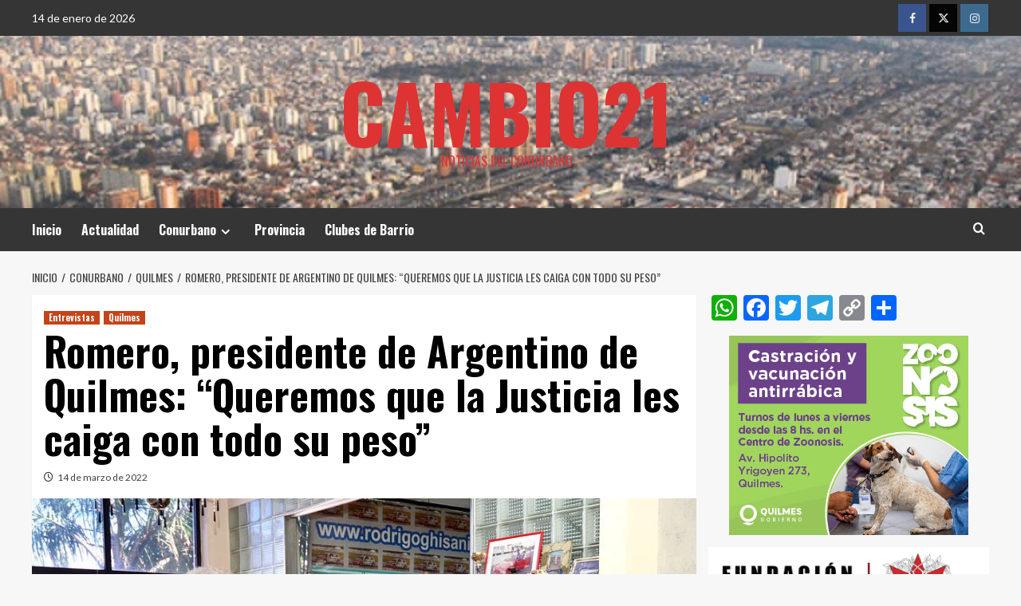

--- FILE ---
content_type: text/html; charset=UTF-8
request_url: https://cambio21web.com.ar/romero-presidente-de-argentino-de-quilmes-queremos-que-la-justicia-les-caiga-con-todo-su-peso/
body_size: 51088
content:
<!doctype html>
<html lang="es">
<head>
    <meta charset="UTF-8">
    <meta name="viewport" content="width=device-width, initial-scale=1">
    <link rel="profile" href="http://gmpg.org/xfn/11">

    <style id="jetpack-boost-critical-css">@media all{@charset "UTF-8";.wp-block-columns{align-items:normal!important;box-sizing:border-box;display:flex;flex-wrap:wrap!important;margin-bottom:1.75em}@media (min-width:782px){.wp-block-columns{flex-wrap:nowrap!important}}@media (max-width:781px){.wp-block-columns:not(.is-not-stacked-on-mobile)>.wp-block-column{flex-basis:100%!important}}@media (min-width:782px){.wp-block-columns:not(.is-not-stacked-on-mobile)>.wp-block-column{flex-basis:0;flex-grow:1}.wp-block-columns:not(.is-not-stacked-on-mobile)>.wp-block-column[style*=flex-basis]{flex-grow:0}}.wp-block-column{flex-grow:1;min-width:0;overflow-wrap:break-word;word-break:break-word}.wp-block-group{box-sizing:border-box}ul{box-sizing:border-box}.wp-block-separator{border:1px solid;border-left:none;border-right:none}.screen-reader-text{clip:rect(1px,1px,1px,1px);word-wrap:normal!important;border:0;-webkit-clip-path:inset(50%);clip-path:inset(50%);height:1px;margin:-1px;overflow:hidden;padding:0;position:absolute;width:1px}html :where(img[class*=wp-image-]){height:auto;max-width:100%}}@media all{.screen-reader-text{clip:rect(1px,1px,1px,1px);height:1px;overflow:hidden;position:absolute!important;width:1px;word-wrap:normal!important}}@media all{html{font-family:sans-serif;-webkit-text-size-adjust:100%;-ms-text-size-adjust:100%}body{margin:0}article,aside,header,main,nav{display:block}a{background-color:transparent}h1{margin:.67em 0;font-size:2em}img{border:0}svg:not(:root){overflow:hidden}hr{height:0;-webkit-box-sizing:content-box;-moz-box-sizing:content-box;box-sizing:content-box}input{margin:0;font:inherit;color:inherit}input[type=submit]{-webkit-appearance:button}input{line-height:normal}input[type=search]{-webkit-box-sizing:content-box;-moz-box-sizing:content-box;box-sizing:content-box;-webkit-appearance:textfield}input[type=search]::-webkit-search-cancel-button{-webkit-appearance:none}*{-webkit-box-sizing:border-box;-moz-box-sizing:border-box;box-sizing:border-box}html{font-size:10px}body{font-family:"Helvetica Neue",Helvetica,Arial,sans-serif;font-size:14px;line-height:1.42857143;color:#333;background-color:#fff}input{font-family:inherit;font-size:inherit;line-height:inherit}a{color:#337ab7;text-decoration:none}img{vertical-align:middle}hr{margin-top:20px;margin-bottom:20px;border:0;border-top:1px solid #eee}h1{font-family:inherit;font-weight:500;line-height:1.1;color:inherit}h1{margin-top:20px;margin-bottom:10px}h1{font-size:36px}p{margin:0 0 10px}ul{margin-top:0;margin-bottom:10px}ul ul{margin-bottom:0}.container{padding-right:15px;padding-left:15px;margin-right:auto;margin-left:auto}@media (min-width:768px){.container{width:750px}}@media (min-width:992px){.container{width:970px}}@media (min-width:1200px){.container{width:1170px}}.row{margin-right:-15px;margin-left:-15px}.col-md-12,.col-md-4,.col-md-8,.col-sm-12,.col-xs-12{position:relative;min-height:1px;padding-right:15px;padding-left:15px}.col-xs-12{float:left}.col-xs-12{width:100%}@media (min-width:768px){.col-sm-12{float:left}.col-sm-12{width:100%}}@media (min-width:992px){.col-md-12,.col-md-4,.col-md-8{float:left}.col-md-12{width:100%}.col-md-8{width:66.66666667%}.col-md-4{width:33.33333333%}}label{display:inline-block;max-width:100%;margin-bottom:5px;font-weight:700}input[type=search]{-webkit-box-sizing:border-box;-moz-box-sizing:border-box;box-sizing:border-box}input[type=search]{-webkit-appearance:none}.container:after,.container:before,.row:after,.row:before{display:table;content:" "}.container:after,.row:after{clear:both}.pull-right{float:right!important}@-ms-viewport{width:device-width}}@media all{html{font-family:Lato,-apple-system,BlinkMacSystemFont,"Segoe UI",Roboto,Oxygen-Sans,Ubuntu,Cantarell,"Helvetica Neue",sans-serif;font-size:100%;-webkit-text-size-adjust:100%;-ms-text-size-adjust:100%;text-rendering:auto;-webkit-font-smoothing:antialiased;-moz-osx-font-smoothing:grayscale}body{margin:0}article,aside,header,main,nav{display:block}a{background-color:transparent}h1{font-size:2em;margin:.67em 0}img{border:0}svg:not(:root){overflow:hidden}hr{box-sizing:content-box;height:0}input{color:inherit;font:inherit;margin:0}input[type=submit]{-webkit-appearance:button}input{line-height:normal}input[type=search]::-webkit-search-cancel-button{-webkit-appearance:none}body,input{color:#3a3a3a;font-family:Lato,-apple-system,BlinkMacSystemFont,"Segoe UI",Roboto,Oxygen-Sans,Ubuntu,Cantarell,"Helvetica Neue",sans-serif;font-size:16px;line-height:1.6}h1{clear:both;color:#000;font-weight:700}.figure-categories .cat-links,.font-family-1,.main-navigation a,.site-description,h1{font-family:"Source Sans Pro",-apple-system,BlinkMacSystemFont,"Segoe UI",Roboto,Oxygen-Sans,Ubuntu,Cantarell,"Helvetica Neue",sans-serif}header.entry-header h1.entry-title{font-size:50px}p{margin-bottom:10px}i{font-style:italic}html{box-sizing:border-box}*,:after,:before{box-sizing:inherit}body{background-color:#f7f7f7}hr{background-color:#ccc;border:0;height:1px;margin-bottom:1.5em}ul{margin-left:0;padding-left:0}ul{list-style:disc}li>ul{margin-bottom:0;margin-left:1.5em}img{height:auto;max-width:100%}input[type=submit]{border:none;font-size:16px;line-height:1;outline:0;padding:5px 25px}input[type=search]{color:#666;border:1px solid #ccc;border-radius:3px;padding:10px;outline:0}input{height:45px;line-height:45px}a{color:#404040;text-decoration:none}.container{padding-left:15px;padding-right:15px}[class*=col-]:not([class*=elementor-col-]){padding-left:7.5px;padding-right:7.5px}.kol-12{width:100%;position:relative}.row{margin-right:-7.5px;margin-left:-7.5px}@media (max-width:768px){.promotion-section{margin-top:20px}}.main-navigation{border-top:1px solid;border-bottom:1px solid;text-align:center}.main-navigation span.af-mobile-site-title-wrap{display:none}.navigation-container{border-left:1px solid;border-right:1px solid;position:relative}.navigation-container .site-title,.navigation-container ul li a{color:#fff}.af-search-wrap{width:25px;position:relative;display:inline-block;text-align:center}.search-icon{display:block;line-height:35px;height:35px;font-size:16px;color:#fff;font-weight:700;text-align:center;outline:0}.af-search-form{background:#fff;position:absolute;right:0;top:120%;width:325px;text-align:left;visibility:hidden;opacity:0;margin:0 auto;margin-top:1px;padding:14px;z-index:99;border-radius:0;-webkit-box-shadow:0 4px 5px 0 rgba(0,0,0,.15);-moz-box-shadow:0 4px 5px 0 rgba(0,0,0,.15);-ms-box-shadow:0 4px 5px 0 rgba(0,0,0,.15);-o-box-shadow:0 4px 5px 0 rgba(0,0,0,.15);box-shadow:0 4px 5px 0 rgba(0,0,0,.15)}.main-navigation .toggle-menu{height:55px;width:85px;display:none}@media only screen and (max-width:991px){.main-navigation .toggle-menu{display:block;text-align:initial}}.ham{width:23px;height:2px;top:27px;display:block;margin-right:auto;background-color:#fff;position:relative}.ham:after,.ham:before{position:absolute;content:"";width:100%;height:2px;left:0;background-color:#fff}.ham:before{top:-8px}.ham:after{top:8px}.main-navigation .menu>ul{display:block;margin:0;padding:0;list-style:none;vertical-align:top}@media only screen and (max-width:991px){.main-navigation .menu>ul{display:none}}.main-navigation .menu ul li{position:relative;display:block;float:left}.main-navigation .menu ul li a{text-rendering:optimizeLegibility;font-weight:700;font-size:16px;line-height:20px;letter-spacing:1px}@media only screen and (min-width:992px){.main-navigation .menu ul>li>a{display:block;padding:15px 25px;padding-left:0}.main-navigation .menu ul ul li{width:260px}.main-navigation .menu ul ul a{border-top:1px solid rgba(0,0,0,.1);display:block;padding:12px 15px;line-height:inherit;position:relative}.main-navigation .menu ul ul a:before{margin-right:10px;position:absolute;left:15px;top:16px;display:inline-block;content:"";font-weight:700;display:none}.main-navigation .menu ul ul{background:#353535;position:absolute;text-align:left;visibility:hidden;opacity:0;margin:0 auto;padding:0;z-index:9;-webkit-box-shadow:-1px 2px 5px 0 rgba(0,0,0,.15);-moz-box-shadow:-1px 2px 5px 0 rgba(0,0,0,.15);-ms-box-shadow:-1px 2px 5px 0 rgba(0,0,0,.15);-o-box-shadow:-1px 2px 5px 0 rgba(0,0,0,.15);box-shadow:-1px 2px 5px 0 rgba(0,0,0,.15);transform:scale(0)}.main-navigation .menu>ul>li>ul{top:120%;left:0}.main-navigation .menu ul li .sub-menu li a{display:flex;align-items:center}}.screen-reader-text{border:0;clip:rect(1px,1px,1px,1px);clip-path:inset(50%);height:1px;margin:-1px;overflow:hidden;padding:0;position:absolute!important;width:1px;word-wrap:normal!important}.covernews-widget:after,.covernews-widget:before,.hentry:after,.hentry:before,.main-navigation:after,.main-navigation:before,.site-branding:after,.site-branding:before,.site-header:after,.site-header:before{content:"";display:table;table-layout:fixed}.covernews-widget:after,.hentry:after,.main-navigation:after,.site-branding:after,.site-header:after{clear:both}.widget{margin:0 0 1.5em}h1.entry-title{margin:0 0 10px 0}.search-form label{display:block;width:70%;float:left}.search-form label .search-field{height:45px;-webkit-border-radius:0;border-radius:0;padding-left:10px;width:100%}.search-form .search-submit{border:0;color:#fff;height:45px;padding-left:20px;padding-right:20px;-webkit-border-radius:0;border-radius:0;width:30%}.search-form .search-submit{padding-left:5px;padding-right:5px}#loader-wrapper{height:100vh;display:flex;justify-content:center;align-items:center;position:fixed;top:0;left:0;width:100%;height:100%;background:#f1f1f1;z-index:99999999}#loader{width:60px;height:60px;border:10px solid #d3d3d3;border-radius:50%;position:relative}#loader:after{content:"";position:absolute;left:0;right:0;top:0;bottom:0;border-radius:50%;border:10px solid transparent;border-left-color:#dc143c;margin:-22%}.masthead-banner.data-bg:before{content:"";position:absolute;left:0;right:0;top:0;bottom:0;background:rgba(0,0,0,.5)}.top-masthead{background:#353535}.top-masthead [class*=col-]{padding:0}.top-masthead,.top-masthead a{color:#fff;font-size:14px}.top-masthead a{opacity:.9}.topbar-date{margin-right:15px;height:45px;line-height:45px;display:inline-block;padding-right:20px}.main-navigation ul>li>ul>li>a:after{display:none}.main-navigation ul>li>a:after{background-color:#fff;content:"";width:0;height:3px;position:absolute;bottom:0;left:0;margin:0 auto;-webkit-transform:translate3d(0,0,0);transform:translate3d(0,0,0)}.masthead-banner{padding:30px 0}.masthead-banner [class*=col-]{padding-left:0;padding-right:0}.masthead-banner.data-bg{padding:45px 0;position:relative}.header-image-default .masthead-banner.data-bg{background-size:cover;background-repeat:no-repeat;background-position:center}.masthead-banner .site-branding{text-align:left;padding-right:10px}.site-branding .site-title{font-size:50px;margin:0 auto;font-weight:700;line-height:1}.site-branding .site-description{margin:0 auto;text-transform:uppercase}@media (min-width:1215px){.container{width:100%;max-width:1215px}}@media only screen and (min-width:1215px) and (max-width:1440px){.container{width:100%;padding-left:15px;padding-right:15px}}@media (min-width:1600px){.container{width:100%;max-width:1600px}}#primary,#secondary{float:left}#secondary .widget{padding:15px}#primary{width:70%}#secondary{width:30%}#content.container>.row{display:flex;flex-wrap:wrap;align-items:flex-start}@media only screen and (min-width:991px){body.aft-sticky-sidebar #secondary.sidebar-sticky-top{position:sticky;top:30px}}@media only screen and (min-width:992px){.align-content-left #primary{padding-right:7.5px;padding-left:0}.align-content-left #secondary{padding-left:7.5px;padding-right:0}}@media only screen and (max-width:991px){#primary,#secondary{width:100%}}.banner-promotions-wrapper{margin:10px 0;text-align:center}span.aft-comment-count,span.item-metadata.posts-date{padding-right:5px;display:inline-block}.figure-categories.figure-categories-bg{line-height:0}.figure-categories .cat-links{list-style:none}.cat-links{display:inline}.figure-categories .cat-links li{display:inline-block;opacity:.9}.figure-categories .cat-links a.covernews-categories{line-height:1;padding:3px 6px;margin-right:5px;margin-top:5px;color:#fff;background-color:#bb1919;border-radius:0;display:inline-block;font-weight:700;opacity:1}#secondary .widget,article .entry-content-wrap{background-color:#fff;margin:0 0 15px 0;position:relative}#secondary .widget:last-child{margin-bottom:0}.full-width-image img{width:100%}.hentry{margin:0 0 15px 0}.hentry .entry-header-details{padding:15px}.hentry .entry-header-details .author-links{font-size:12px}.hentry .entry-header-details span.author-links i{margin-right:3px}.entry-header-details .entry-title{margin:5px 0;letter-spacing:0}.single .entry-content-wrap{font-size:18px}@media only screen and (min-width:1600px){.entry-header-details .entry-title{font-size:48px}}.entry-content-wrap{font-size:17px}.post-thumbnail img{width:100%}.comments-area .comment-respond .form-submit input{display:inline-block;text-decoration:none;margin-top:20px}#scroll-up{position:fixed;z-index:8000;bottom:40px;right:20px;display:none;width:40px;height:40px;font-size:26px;line-height:39px;text-align:center;text-decoration:none;opacity:1!important}#scroll-up i{display:inline-block}@media only screen and (max-width:767px){#scroll-up{right:20px;bottom:20px}}.social-navigation ul li a:after{display:inline-block;font:normal normal normal 14px/1"Font Awesome 5 Brands";font-size:inherit;text-rendering:auto;-webkit-font-smoothing:antialiased;-moz-osx-font-smoothing:grayscale}.main-navigation ul ul a:before{display:inline-block;font:normal normal normal 14px/1"Font Awesome 5 Free";font-size:inherit;text-rendering:auto;-webkit-font-smoothing:antialiased;-moz-osx-font-smoothing:grayscale;font-weight:400}.top-masthead .social-navigation{float:right}.social-navigation ul{list-style:none;margin:0 auto;padding:0;text-align:center}.social-navigation ul li{display:inline-block;margin-right:1px}.top-masthead .social-navigation{min-height:45px;display:flex;align-items:center}.social-navigation ul li a{display:block;width:35px;height:35px;font-size:14px;position:relative;text-align:center;border-radius:100%;display:flex;align-items:center;justify-content:center}.top-masthead .social-navigation ul{display:flex}.top-masthead .social-navigation ul li:not(:last-child){margin-right:4px}.top-masthead .social-navigation ul li a{text-align:center;width:35px;height:35px;font-size:14px}.social-navigation ul li a{font-size:14px}.social-navigation ul li a:after{vertical-align:middle}.social-navigation ul li a{border-radius:0;color:#fff}.social-navigation ul a:after{font-family:covernews-icons!important;speak:never;font-style:normal;font-weight:400;font-variant:normal;text-transform:none;line-height:1;-webkit-font-smoothing:antialiased;-moz-osx-font-smoothing:grayscale;content:""}.social-navigation ul li a[href*="facebook.com"]{background:#3b5999}.social-navigation ul li a[href*="twitter.com"]{background:#55acee}.social-navigation ul li a[href*="instagram.com"]{background:#3f729b}.social-navigation ul li a{background:#bb1919}.social-navigation ul a[href*="facebook.com"]:after{content:""}.social-navigation ul a[href*="twitter.com"]:after{content:""}.social-navigation ul a[href*="instagram.com"]:after{content:""}.main-navigation,.navigation-container,.single.align-content-left #primary{border:none}.main-navigation{background:#bb1919}.secondary-color,input[type=submit]{background:#bb1919;color:#fff}.figure-categories .cat-links{font-size:11px;font-weight:400}@media only screen and (max-width:991px){body .top-masthead .social-navigation{float:none}body .top-masthead .social-navigation{margin-bottom:20px}.device-center{text-align:center}.top-masthead .pull-right{margin-top:20px}.top-masthead .device-center+.pull-right{margin-top:0}}@media only screen and (max-width:767px){.social-navigation ul li a{width:35px;height:35px;font-size:14px;line-height:34px}.hentry .header-details-wrapper{margin-left:auto}.hentry .entry-header-details{margin-top:0}.site-header .site-branding .site-title a{padding-left:0;padding-right:0}}@media only screen and (max-width:640px){.topbar-date{margin-right:auto;padding-right:0;display:block;height:25px}body .top-masthead .social-navigation{margin-bottom:10px}.top-masthead .pull-right{margin-top:10px}.top-masthead .device-center+.pull-right{margin-top:0}.site-branding .site-title{font-size:50px}.site-branding .site-description{font-size:14px}}body.single #content>.row{margin-top:20px}.header-layout-3 .masthead-banner .site-branding{text-align:center}.header-layout-3 .site-header .site-branding .site-title{text-transform:uppercase}.main-navigation .menu ul li a{letter-spacing:0;line-height:normal}.cart-search{position:absolute;height:50px;right:0;display:flex;align-items:center}@media only screen and (max-width:1024px){.main-navigation .menu>ul{margin:0 15px}}header#masthead{margin-bottom:10px}#secondary .widget{background-color:transparent;padding:0}article .entry-content-wrap{box-shadow:0 1px 2px rgb(0 0 0/5%)}.wp-block-columns .wp-block-column{margin-bottom:20px}@media only screen and (max-width:992px){.cart-search{position:absolute;top:0;right:10px}}@media only screen and (max-width:426px){.container{padding:0 20px}}@media only screen and (min-width:1600px){.main-navigation .menu ul li a{font-size:18px}}@media only screen and (max-width:768px) and (min-width:426px){.container>.row{margin:0}}@media only screen and (max-width:640px){.topbar-date{margin-right:auto;padding-right:0;display:block;height:35px}}@media only screen and (max-width:768px){.masthead-banner .site-branding{text-align:center;padding-right:0}}@media screen and (max-width:768px){.top-masthead .social-navigation ul li{margin-bottom:4px}}@media only screen and (max-width:426px){#secondary .widget{margin:0 0 15px 0}}@media only screen and (max-width:320px){.main-navigation .toggle-menu{position:relative;z-index:1}.af-search-form{width:290px;max-width:calc(100vw - 60px)}.top-masthead .social-navigation ul{flex-wrap:wrap;justify-content:center}}body.default input[type=search]{background:#fff}}@media all{body .figure-categories .cat-links,body .font-family-1,body .main-navigation a,body .site-description,body h1{font-family:Oswald}body .figure-categories .cat-links a.covernews-categories{background-color:#c23b0e;color:#fff}body .top-masthead{background:#353535}.header-layout-3 .masthead-banner .site-branding{text-align:center}.header-layout-3 .site-header .site-branding .site-title,.site-branding .site-title{font-size:100px;text-transform:uppercase}body .secondary-color,body input[type=submit]{background:#f3ad29}body .main-navigation{background:#353535}body #loader:after{border-left-color:#f3ad29}.header-layout-3 .site-header .site-branding .site-title{font-size:100px}}@media all{@font-face{font-family:covernews-icons;font-weight:400;font-style:normal;font-display:block}#scroll-up .fa-angle-up,.af-search-wrap .fa-search::before,.author-links .fa-clock,.author-links .fa-comment{font-family:covernews-icons!important;font-style:normal;font-weight:400;font-variant:normal;text-transform:none;-webkit-font-smoothing:antialiased;-moz-osx-font-smoothing:grayscale}.author-links .fa-clock::before{content:""}.af-search-wrap .fa-search::before{content:""}.author-links .fa-comment::before{content:""}#scroll-up .fa-angle-up::before{content:""}}@media all{.addtoany_list{display:inline;line-height:16px}.addtoany_list a,.widget .addtoany_list a{border:0;box-shadow:none;display:inline-block;font-size:16px;padding:0 4px;vertical-align:middle}.addtoany_list.a2a_kit_size_32 a{font-size:32px}}@media all{@charset "UTF-8";.screen-reader-text{clip:rect(1px,1px,1px,1px);word-wrap:normal!important;border:0;-webkit-clip-path:inset(50%);clip-path:inset(50%);height:1px;margin:-1px;overflow:hidden;padding:0;position:absolute!important;width:1px}}</style><title>Romero, presidente de Argentino de Quilmes: &#8220;Queremos que la Justicia les caiga con todo su peso&#8221; &#8211; Cambio21</title>
<meta name='robots' content='max-image-preview:large' />
<link rel='preload' href='https://fonts.googleapis.com/css?family=Source%2BSans%2BPro%3A400%2C700%7CLato%3A400%2C700&#038;subset=latin&#038;display=swap' as='style' onload="this.onload=null;this.rel='stylesheet'" type='text/css' media='all' crossorigin='anonymous'>
<link rel='preconnect' href='https://fonts.googleapis.com' crossorigin='anonymous'>
<link rel='preconnect' href='https://fonts.gstatic.com' crossorigin='anonymous'>
<link rel='dns-prefetch' href='//static.addtoany.com' />
<link rel='dns-prefetch' href='//stats.wp.com' />
<link rel='dns-prefetch' href='//fonts.googleapis.com' />
<link rel='preconnect' href='https://fonts.googleapis.com' />
<link rel='preconnect' href='https://fonts.gstatic.com' />
<link rel="alternate" type="application/rss+xml" title="Cambio21 &raquo; Feed" href="https://cambio21web.com.ar/feed/" />
<link rel="alternate" type="application/rss+xml" title="Cambio21 &raquo; Feed de los comentarios" href="https://cambio21web.com.ar/comments/feed/" />
<link rel="alternate" type="application/rss+xml" title="Cambio21 &raquo; Comentario Romero, presidente de Argentino de Quilmes: &#8220;Queremos que la Justicia les caiga con todo su peso&#8221; del feed" href="https://cambio21web.com.ar/romero-presidente-de-argentino-de-quilmes-queremos-que-la-justicia-les-caiga-con-todo-su-peso/feed/" />
<link rel="alternate" title="oEmbed (JSON)" type="application/json+oembed" href="https://cambio21web.com.ar/wp-json/oembed/1.0/embed?url=https%3A%2F%2Fcambio21web.com.ar%2Fromero-presidente-de-argentino-de-quilmes-queremos-que-la-justicia-les-caiga-con-todo-su-peso%2F" />
<link rel="alternate" title="oEmbed (XML)" type="text/xml+oembed" href="https://cambio21web.com.ar/wp-json/oembed/1.0/embed?url=https%3A%2F%2Fcambio21web.com.ar%2Fromero-presidente-de-argentino-de-quilmes-queremos-que-la-justicia-les-caiga-con-todo-su-peso%2F&#038;format=xml" />
<style id='wp-img-auto-sizes-contain-inline-css' type='text/css'>
img:is([sizes=auto i],[sizes^="auto," i]){contain-intrinsic-size:3000px 1500px}
/*# sourceURL=wp-img-auto-sizes-contain-inline-css */
</style>
<style id='wp-emoji-styles-inline-css' type='text/css'>

	img.wp-smiley, img.emoji {
		display: inline !important;
		border: none !important;
		box-shadow: none !important;
		height: 1em !important;
		width: 1em !important;
		margin: 0 0.07em !important;
		vertical-align: -0.1em !important;
		background: none !important;
		padding: 0 !important;
	}
/*# sourceURL=wp-emoji-styles-inline-css */
</style>
<style id='wp-block-library-inline-css' type='text/css'>
:root{--wp-block-synced-color:#7a00df;--wp-block-synced-color--rgb:122,0,223;--wp-bound-block-color:var(--wp-block-synced-color);--wp-editor-canvas-background:#ddd;--wp-admin-theme-color:#007cba;--wp-admin-theme-color--rgb:0,124,186;--wp-admin-theme-color-darker-10:#006ba1;--wp-admin-theme-color-darker-10--rgb:0,107,160.5;--wp-admin-theme-color-darker-20:#005a87;--wp-admin-theme-color-darker-20--rgb:0,90,135;--wp-admin-border-width-focus:2px}@media (min-resolution:192dpi){:root{--wp-admin-border-width-focus:1.5px}}.wp-element-button{cursor:pointer}:root .has-very-light-gray-background-color{background-color:#eee}:root .has-very-dark-gray-background-color{background-color:#313131}:root .has-very-light-gray-color{color:#eee}:root .has-very-dark-gray-color{color:#313131}:root .has-vivid-green-cyan-to-vivid-cyan-blue-gradient-background{background:linear-gradient(135deg,#00d084,#0693e3)}:root .has-purple-crush-gradient-background{background:linear-gradient(135deg,#34e2e4,#4721fb 50%,#ab1dfe)}:root .has-hazy-dawn-gradient-background{background:linear-gradient(135deg,#faaca8,#dad0ec)}:root .has-subdued-olive-gradient-background{background:linear-gradient(135deg,#fafae1,#67a671)}:root .has-atomic-cream-gradient-background{background:linear-gradient(135deg,#fdd79a,#004a59)}:root .has-nightshade-gradient-background{background:linear-gradient(135deg,#330968,#31cdcf)}:root .has-midnight-gradient-background{background:linear-gradient(135deg,#020381,#2874fc)}:root{--wp--preset--font-size--normal:16px;--wp--preset--font-size--huge:42px}.has-regular-font-size{font-size:1em}.has-larger-font-size{font-size:2.625em}.has-normal-font-size{font-size:var(--wp--preset--font-size--normal)}.has-huge-font-size{font-size:var(--wp--preset--font-size--huge)}.has-text-align-center{text-align:center}.has-text-align-left{text-align:left}.has-text-align-right{text-align:right}.has-fit-text{white-space:nowrap!important}#end-resizable-editor-section{display:none}.aligncenter{clear:both}.items-justified-left{justify-content:flex-start}.items-justified-center{justify-content:center}.items-justified-right{justify-content:flex-end}.items-justified-space-between{justify-content:space-between}.screen-reader-text{border:0;clip-path:inset(50%);height:1px;margin:-1px;overflow:hidden;padding:0;position:absolute;width:1px;word-wrap:normal!important}.screen-reader-text:focus{background-color:#ddd;clip-path:none;color:#444;display:block;font-size:1em;height:auto;left:5px;line-height:normal;padding:15px 23px 14px;text-decoration:none;top:5px;width:auto;z-index:100000}html :where(.has-border-color){border-style:solid}html :where([style*=border-top-color]){border-top-style:solid}html :where([style*=border-right-color]){border-right-style:solid}html :where([style*=border-bottom-color]){border-bottom-style:solid}html :where([style*=border-left-color]){border-left-style:solid}html :where([style*=border-width]){border-style:solid}html :where([style*=border-top-width]){border-top-style:solid}html :where([style*=border-right-width]){border-right-style:solid}html :where([style*=border-bottom-width]){border-bottom-style:solid}html :where([style*=border-left-width]){border-left-style:solid}html :where(img[class*=wp-image-]){height:auto;max-width:100%}:where(figure){margin:0 0 1em}html :where(.is-position-sticky){--wp-admin--admin-bar--position-offset:var(--wp-admin--admin-bar--height,0px)}@media screen and (max-width:600px){html :where(.is-position-sticky){--wp-admin--admin-bar--position-offset:0px}}

/*# sourceURL=wp-block-library-inline-css */
</style><style id='wp-block-image-inline-css' type='text/css'>
.wp-block-image>a,.wp-block-image>figure>a{display:inline-block}.wp-block-image img{box-sizing:border-box;height:auto;max-width:100%;vertical-align:bottom}@media not (prefers-reduced-motion){.wp-block-image img.hide{visibility:hidden}.wp-block-image img.show{animation:show-content-image .4s}}.wp-block-image[style*=border-radius] img,.wp-block-image[style*=border-radius]>a{border-radius:inherit}.wp-block-image.has-custom-border img{box-sizing:border-box}.wp-block-image.aligncenter{text-align:center}.wp-block-image.alignfull>a,.wp-block-image.alignwide>a{width:100%}.wp-block-image.alignfull img,.wp-block-image.alignwide img{height:auto;width:100%}.wp-block-image .aligncenter,.wp-block-image .alignleft,.wp-block-image .alignright,.wp-block-image.aligncenter,.wp-block-image.alignleft,.wp-block-image.alignright{display:table}.wp-block-image .aligncenter>figcaption,.wp-block-image .alignleft>figcaption,.wp-block-image .alignright>figcaption,.wp-block-image.aligncenter>figcaption,.wp-block-image.alignleft>figcaption,.wp-block-image.alignright>figcaption{caption-side:bottom;display:table-caption}.wp-block-image .alignleft{float:left;margin:.5em 1em .5em 0}.wp-block-image .alignright{float:right;margin:.5em 0 .5em 1em}.wp-block-image .aligncenter{margin-left:auto;margin-right:auto}.wp-block-image :where(figcaption){margin-bottom:1em;margin-top:.5em}.wp-block-image.is-style-circle-mask img{border-radius:9999px}@supports ((-webkit-mask-image:none) or (mask-image:none)) or (-webkit-mask-image:none){.wp-block-image.is-style-circle-mask img{border-radius:0;-webkit-mask-image:url('data:image/svg+xml;utf8,<svg viewBox="0 0 100 100" xmlns="http://www.w3.org/2000/svg"><circle cx="50" cy="50" r="50"/></svg>');mask-image:url('data:image/svg+xml;utf8,<svg viewBox="0 0 100 100" xmlns="http://www.w3.org/2000/svg"><circle cx="50" cy="50" r="50"/></svg>');mask-mode:alpha;-webkit-mask-position:center;mask-position:center;-webkit-mask-repeat:no-repeat;mask-repeat:no-repeat;-webkit-mask-size:contain;mask-size:contain}}:root :where(.wp-block-image.is-style-rounded img,.wp-block-image .is-style-rounded img){border-radius:9999px}.wp-block-image figure{margin:0}.wp-lightbox-container{display:flex;flex-direction:column;position:relative}.wp-lightbox-container img{cursor:zoom-in}.wp-lightbox-container img:hover+button{opacity:1}.wp-lightbox-container button{align-items:center;backdrop-filter:blur(16px) saturate(180%);background-color:#5a5a5a40;border:none;border-radius:4px;cursor:zoom-in;display:flex;height:20px;justify-content:center;opacity:0;padding:0;position:absolute;right:16px;text-align:center;top:16px;width:20px;z-index:100}@media not (prefers-reduced-motion){.wp-lightbox-container button{transition:opacity .2s ease}}.wp-lightbox-container button:focus-visible{outline:3px auto #5a5a5a40;outline:3px auto -webkit-focus-ring-color;outline-offset:3px}.wp-lightbox-container button:hover{cursor:pointer;opacity:1}.wp-lightbox-container button:focus{opacity:1}.wp-lightbox-container button:focus,.wp-lightbox-container button:hover,.wp-lightbox-container button:not(:hover):not(:active):not(.has-background){background-color:#5a5a5a40;border:none}.wp-lightbox-overlay{box-sizing:border-box;cursor:zoom-out;height:100vh;left:0;overflow:hidden;position:fixed;top:0;visibility:hidden;width:100%;z-index:100000}.wp-lightbox-overlay .close-button{align-items:center;cursor:pointer;display:flex;justify-content:center;min-height:40px;min-width:40px;padding:0;position:absolute;right:calc(env(safe-area-inset-right) + 16px);top:calc(env(safe-area-inset-top) + 16px);z-index:5000000}.wp-lightbox-overlay .close-button:focus,.wp-lightbox-overlay .close-button:hover,.wp-lightbox-overlay .close-button:not(:hover):not(:active):not(.has-background){background:none;border:none}.wp-lightbox-overlay .lightbox-image-container{height:var(--wp--lightbox-container-height);left:50%;overflow:hidden;position:absolute;top:50%;transform:translate(-50%,-50%);transform-origin:top left;width:var(--wp--lightbox-container-width);z-index:9999999999}.wp-lightbox-overlay .wp-block-image{align-items:center;box-sizing:border-box;display:flex;height:100%;justify-content:center;margin:0;position:relative;transform-origin:0 0;width:100%;z-index:3000000}.wp-lightbox-overlay .wp-block-image img{height:var(--wp--lightbox-image-height);min-height:var(--wp--lightbox-image-height);min-width:var(--wp--lightbox-image-width);width:var(--wp--lightbox-image-width)}.wp-lightbox-overlay .wp-block-image figcaption{display:none}.wp-lightbox-overlay button{background:none;border:none}.wp-lightbox-overlay .scrim{background-color:#fff;height:100%;opacity:.9;position:absolute;width:100%;z-index:2000000}.wp-lightbox-overlay.active{visibility:visible}@media not (prefers-reduced-motion){.wp-lightbox-overlay.active{animation:turn-on-visibility .25s both}.wp-lightbox-overlay.active img{animation:turn-on-visibility .35s both}.wp-lightbox-overlay.show-closing-animation:not(.active){animation:turn-off-visibility .35s both}.wp-lightbox-overlay.show-closing-animation:not(.active) img{animation:turn-off-visibility .25s both}.wp-lightbox-overlay.zoom.active{animation:none;opacity:1;visibility:visible}.wp-lightbox-overlay.zoom.active .lightbox-image-container{animation:lightbox-zoom-in .4s}.wp-lightbox-overlay.zoom.active .lightbox-image-container img{animation:none}.wp-lightbox-overlay.zoom.active .scrim{animation:turn-on-visibility .4s forwards}.wp-lightbox-overlay.zoom.show-closing-animation:not(.active){animation:none}.wp-lightbox-overlay.zoom.show-closing-animation:not(.active) .lightbox-image-container{animation:lightbox-zoom-out .4s}.wp-lightbox-overlay.zoom.show-closing-animation:not(.active) .lightbox-image-container img{animation:none}.wp-lightbox-overlay.zoom.show-closing-animation:not(.active) .scrim{animation:turn-off-visibility .4s forwards}}@keyframes show-content-image{0%{visibility:hidden}99%{visibility:hidden}to{visibility:visible}}@keyframes turn-on-visibility{0%{opacity:0}to{opacity:1}}@keyframes turn-off-visibility{0%{opacity:1;visibility:visible}99%{opacity:0;visibility:visible}to{opacity:0;visibility:hidden}}@keyframes lightbox-zoom-in{0%{transform:translate(calc((-100vw + var(--wp--lightbox-scrollbar-width))/2 + var(--wp--lightbox-initial-left-position)),calc(-50vh + var(--wp--lightbox-initial-top-position))) scale(var(--wp--lightbox-scale))}to{transform:translate(-50%,-50%) scale(1)}}@keyframes lightbox-zoom-out{0%{transform:translate(-50%,-50%) scale(1);visibility:visible}99%{visibility:visible}to{transform:translate(calc((-100vw + var(--wp--lightbox-scrollbar-width))/2 + var(--wp--lightbox-initial-left-position)),calc(-50vh + var(--wp--lightbox-initial-top-position))) scale(var(--wp--lightbox-scale));visibility:hidden}}
/*# sourceURL=https://cambio21web.com.ar/wp-includes/blocks/image/style.min.css */
</style>
<style id='wp-block-image-theme-inline-css' type='text/css'>
:root :where(.wp-block-image figcaption){color:#555;font-size:13px;text-align:center}.is-dark-theme :root :where(.wp-block-image figcaption){color:#ffffffa6}.wp-block-image{margin:0 0 1em}
/*# sourceURL=https://cambio21web.com.ar/wp-includes/blocks/image/theme.min.css */
</style>
<style id='wp-block-search-inline-css' type='text/css'>
.wp-block-search__button{margin-left:10px;word-break:normal}.wp-block-search__button.has-icon{line-height:0}.wp-block-search__button svg{height:1.25em;min-height:24px;min-width:24px;width:1.25em;fill:currentColor;vertical-align:text-bottom}:where(.wp-block-search__button){border:1px solid #ccc;padding:6px 10px}.wp-block-search__inside-wrapper{display:flex;flex:auto;flex-wrap:nowrap;max-width:100%}.wp-block-search__label{width:100%}.wp-block-search.wp-block-search__button-only .wp-block-search__button{box-sizing:border-box;display:flex;flex-shrink:0;justify-content:center;margin-left:0;max-width:100%}.wp-block-search.wp-block-search__button-only .wp-block-search__inside-wrapper{min-width:0!important;transition-property:width}.wp-block-search.wp-block-search__button-only .wp-block-search__input{flex-basis:100%;transition-duration:.3s}.wp-block-search.wp-block-search__button-only.wp-block-search__searchfield-hidden,.wp-block-search.wp-block-search__button-only.wp-block-search__searchfield-hidden .wp-block-search__inside-wrapper{overflow:hidden}.wp-block-search.wp-block-search__button-only.wp-block-search__searchfield-hidden .wp-block-search__input{border-left-width:0!important;border-right-width:0!important;flex-basis:0;flex-grow:0;margin:0;min-width:0!important;padding-left:0!important;padding-right:0!important;width:0!important}:where(.wp-block-search__input){appearance:none;border:1px solid #949494;flex-grow:1;font-family:inherit;font-size:inherit;font-style:inherit;font-weight:inherit;letter-spacing:inherit;line-height:inherit;margin-left:0;margin-right:0;min-width:3rem;padding:8px;text-decoration:unset!important;text-transform:inherit}:where(.wp-block-search__button-inside .wp-block-search__inside-wrapper){background-color:#fff;border:1px solid #949494;box-sizing:border-box;padding:4px}:where(.wp-block-search__button-inside .wp-block-search__inside-wrapper) .wp-block-search__input{border:none;border-radius:0;padding:0 4px}:where(.wp-block-search__button-inside .wp-block-search__inside-wrapper) .wp-block-search__input:focus{outline:none}:where(.wp-block-search__button-inside .wp-block-search__inside-wrapper) :where(.wp-block-search__button){padding:4px 8px}.wp-block-search.aligncenter .wp-block-search__inside-wrapper{margin:auto}.wp-block[data-align=right] .wp-block-search.wp-block-search__button-only .wp-block-search__inside-wrapper{float:right}
/*# sourceURL=https://cambio21web.com.ar/wp-includes/blocks/search/style.min.css */
</style>
<style id='wp-block-search-theme-inline-css' type='text/css'>
.wp-block-search .wp-block-search__label{font-weight:700}.wp-block-search__button{border:1px solid #ccc;padding:.375em .625em}
/*# sourceURL=https://cambio21web.com.ar/wp-includes/blocks/search/theme.min.css */
</style>
<style id='wp-block-embed-inline-css' type='text/css'>
.wp-block-embed.alignleft,.wp-block-embed.alignright,.wp-block[data-align=left]>[data-type="core/embed"],.wp-block[data-align=right]>[data-type="core/embed"]{max-width:360px;width:100%}.wp-block-embed.alignleft .wp-block-embed__wrapper,.wp-block-embed.alignright .wp-block-embed__wrapper,.wp-block[data-align=left]>[data-type="core/embed"] .wp-block-embed__wrapper,.wp-block[data-align=right]>[data-type="core/embed"] .wp-block-embed__wrapper{min-width:280px}.wp-block-cover .wp-block-embed{min-height:240px;min-width:320px}.wp-block-embed{overflow-wrap:break-word}.wp-block-embed :where(figcaption){margin-bottom:1em;margin-top:.5em}.wp-block-embed iframe{max-width:100%}.wp-block-embed__wrapper{position:relative}.wp-embed-responsive .wp-has-aspect-ratio .wp-block-embed__wrapper:before{content:"";display:block;padding-top:50%}.wp-embed-responsive .wp-has-aspect-ratio iframe{bottom:0;height:100%;left:0;position:absolute;right:0;top:0;width:100%}.wp-embed-responsive .wp-embed-aspect-21-9 .wp-block-embed__wrapper:before{padding-top:42.85%}.wp-embed-responsive .wp-embed-aspect-18-9 .wp-block-embed__wrapper:before{padding-top:50%}.wp-embed-responsive .wp-embed-aspect-16-9 .wp-block-embed__wrapper:before{padding-top:56.25%}.wp-embed-responsive .wp-embed-aspect-4-3 .wp-block-embed__wrapper:before{padding-top:75%}.wp-embed-responsive .wp-embed-aspect-1-1 .wp-block-embed__wrapper:before{padding-top:100%}.wp-embed-responsive .wp-embed-aspect-9-16 .wp-block-embed__wrapper:before{padding-top:177.77%}.wp-embed-responsive .wp-embed-aspect-1-2 .wp-block-embed__wrapper:before{padding-top:200%}
/*# sourceURL=https://cambio21web.com.ar/wp-includes/blocks/embed/style.min.css */
</style>
<style id='wp-block-embed-theme-inline-css' type='text/css'>
.wp-block-embed :where(figcaption){color:#555;font-size:13px;text-align:center}.is-dark-theme .wp-block-embed :where(figcaption){color:#ffffffa6}.wp-block-embed{margin:0 0 1em}
/*# sourceURL=https://cambio21web.com.ar/wp-includes/blocks/embed/theme.min.css */
</style>
<style id='wp-block-paragraph-inline-css' type='text/css'>
.is-small-text{font-size:.875em}.is-regular-text{font-size:1em}.is-large-text{font-size:2.25em}.is-larger-text{font-size:3em}.has-drop-cap:not(:focus):first-letter{float:left;font-size:8.4em;font-style:normal;font-weight:100;line-height:.68;margin:.05em .1em 0 0;text-transform:uppercase}body.rtl .has-drop-cap:not(:focus):first-letter{float:none;margin-left:.1em}p.has-drop-cap.has-background{overflow:hidden}:root :where(p.has-background){padding:1.25em 2.375em}:where(p.has-text-color:not(.has-link-color)) a{color:inherit}p.has-text-align-left[style*="writing-mode:vertical-lr"],p.has-text-align-right[style*="writing-mode:vertical-rl"]{rotate:180deg}
/*# sourceURL=https://cambio21web.com.ar/wp-includes/blocks/paragraph/style.min.css */
</style>
<style id='global-styles-inline-css' type='text/css'>
:root{--wp--preset--aspect-ratio--square: 1;--wp--preset--aspect-ratio--4-3: 4/3;--wp--preset--aspect-ratio--3-4: 3/4;--wp--preset--aspect-ratio--3-2: 3/2;--wp--preset--aspect-ratio--2-3: 2/3;--wp--preset--aspect-ratio--16-9: 16/9;--wp--preset--aspect-ratio--9-16: 9/16;--wp--preset--color--black: #000000;--wp--preset--color--cyan-bluish-gray: #abb8c3;--wp--preset--color--white: #ffffff;--wp--preset--color--pale-pink: #f78da7;--wp--preset--color--vivid-red: #cf2e2e;--wp--preset--color--luminous-vivid-orange: #ff6900;--wp--preset--color--luminous-vivid-amber: #fcb900;--wp--preset--color--light-green-cyan: #7bdcb5;--wp--preset--color--vivid-green-cyan: #00d084;--wp--preset--color--pale-cyan-blue: #8ed1fc;--wp--preset--color--vivid-cyan-blue: #0693e3;--wp--preset--color--vivid-purple: #9b51e0;--wp--preset--gradient--vivid-cyan-blue-to-vivid-purple: linear-gradient(135deg,rgb(6,147,227) 0%,rgb(155,81,224) 100%);--wp--preset--gradient--light-green-cyan-to-vivid-green-cyan: linear-gradient(135deg,rgb(122,220,180) 0%,rgb(0,208,130) 100%);--wp--preset--gradient--luminous-vivid-amber-to-luminous-vivid-orange: linear-gradient(135deg,rgb(252,185,0) 0%,rgb(255,105,0) 100%);--wp--preset--gradient--luminous-vivid-orange-to-vivid-red: linear-gradient(135deg,rgb(255,105,0) 0%,rgb(207,46,46) 100%);--wp--preset--gradient--very-light-gray-to-cyan-bluish-gray: linear-gradient(135deg,rgb(238,238,238) 0%,rgb(169,184,195) 100%);--wp--preset--gradient--cool-to-warm-spectrum: linear-gradient(135deg,rgb(74,234,220) 0%,rgb(151,120,209) 20%,rgb(207,42,186) 40%,rgb(238,44,130) 60%,rgb(251,105,98) 80%,rgb(254,248,76) 100%);--wp--preset--gradient--blush-light-purple: linear-gradient(135deg,rgb(255,206,236) 0%,rgb(152,150,240) 100%);--wp--preset--gradient--blush-bordeaux: linear-gradient(135deg,rgb(254,205,165) 0%,rgb(254,45,45) 50%,rgb(107,0,62) 100%);--wp--preset--gradient--luminous-dusk: linear-gradient(135deg,rgb(255,203,112) 0%,rgb(199,81,192) 50%,rgb(65,88,208) 100%);--wp--preset--gradient--pale-ocean: linear-gradient(135deg,rgb(255,245,203) 0%,rgb(182,227,212) 50%,rgb(51,167,181) 100%);--wp--preset--gradient--electric-grass: linear-gradient(135deg,rgb(202,248,128) 0%,rgb(113,206,126) 100%);--wp--preset--gradient--midnight: linear-gradient(135deg,rgb(2,3,129) 0%,rgb(40,116,252) 100%);--wp--preset--font-size--small: 13px;--wp--preset--font-size--medium: 20px;--wp--preset--font-size--large: 36px;--wp--preset--font-size--x-large: 42px;--wp--preset--spacing--20: 0.44rem;--wp--preset--spacing--30: 0.67rem;--wp--preset--spacing--40: 1rem;--wp--preset--spacing--50: 1.5rem;--wp--preset--spacing--60: 2.25rem;--wp--preset--spacing--70: 3.38rem;--wp--preset--spacing--80: 5.06rem;--wp--preset--shadow--natural: 6px 6px 9px rgba(0, 0, 0, 0.2);--wp--preset--shadow--deep: 12px 12px 50px rgba(0, 0, 0, 0.4);--wp--preset--shadow--sharp: 6px 6px 0px rgba(0, 0, 0, 0.2);--wp--preset--shadow--outlined: 6px 6px 0px -3px rgb(255, 255, 255), 6px 6px rgb(0, 0, 0);--wp--preset--shadow--crisp: 6px 6px 0px rgb(0, 0, 0);}:root { --wp--style--global--content-size: 800px;--wp--style--global--wide-size: 1200px; }:where(body) { margin: 0; }.wp-site-blocks > .alignleft { float: left; margin-right: 2em; }.wp-site-blocks > .alignright { float: right; margin-left: 2em; }.wp-site-blocks > .aligncenter { justify-content: center; margin-left: auto; margin-right: auto; }:where(.wp-site-blocks) > * { margin-block-start: 24px; margin-block-end: 0; }:where(.wp-site-blocks) > :first-child { margin-block-start: 0; }:where(.wp-site-blocks) > :last-child { margin-block-end: 0; }:root { --wp--style--block-gap: 24px; }:root :where(.is-layout-flow) > :first-child{margin-block-start: 0;}:root :where(.is-layout-flow) > :last-child{margin-block-end: 0;}:root :where(.is-layout-flow) > *{margin-block-start: 24px;margin-block-end: 0;}:root :where(.is-layout-constrained) > :first-child{margin-block-start: 0;}:root :where(.is-layout-constrained) > :last-child{margin-block-end: 0;}:root :where(.is-layout-constrained) > *{margin-block-start: 24px;margin-block-end: 0;}:root :where(.is-layout-flex){gap: 24px;}:root :where(.is-layout-grid){gap: 24px;}.is-layout-flow > .alignleft{float: left;margin-inline-start: 0;margin-inline-end: 2em;}.is-layout-flow > .alignright{float: right;margin-inline-start: 2em;margin-inline-end: 0;}.is-layout-flow > .aligncenter{margin-left: auto !important;margin-right: auto !important;}.is-layout-constrained > .alignleft{float: left;margin-inline-start: 0;margin-inline-end: 2em;}.is-layout-constrained > .alignright{float: right;margin-inline-start: 2em;margin-inline-end: 0;}.is-layout-constrained > .aligncenter{margin-left: auto !important;margin-right: auto !important;}.is-layout-constrained > :where(:not(.alignleft):not(.alignright):not(.alignfull)){max-width: var(--wp--style--global--content-size);margin-left: auto !important;margin-right: auto !important;}.is-layout-constrained > .alignwide{max-width: var(--wp--style--global--wide-size);}body .is-layout-flex{display: flex;}.is-layout-flex{flex-wrap: wrap;align-items: center;}.is-layout-flex > :is(*, div){margin: 0;}body .is-layout-grid{display: grid;}.is-layout-grid > :is(*, div){margin: 0;}body{padding-top: 0px;padding-right: 0px;padding-bottom: 0px;padding-left: 0px;}a:where(:not(.wp-element-button)){text-decoration: none;}:root :where(.wp-element-button, .wp-block-button__link){background-color: #32373c;border-radius: 0;border-width: 0;color: #fff;font-family: inherit;font-size: inherit;font-style: inherit;font-weight: inherit;letter-spacing: inherit;line-height: inherit;padding-top: calc(0.667em + 2px);padding-right: calc(1.333em + 2px);padding-bottom: calc(0.667em + 2px);padding-left: calc(1.333em + 2px);text-decoration: none;text-transform: inherit;}.has-black-color{color: var(--wp--preset--color--black) !important;}.has-cyan-bluish-gray-color{color: var(--wp--preset--color--cyan-bluish-gray) !important;}.has-white-color{color: var(--wp--preset--color--white) !important;}.has-pale-pink-color{color: var(--wp--preset--color--pale-pink) !important;}.has-vivid-red-color{color: var(--wp--preset--color--vivid-red) !important;}.has-luminous-vivid-orange-color{color: var(--wp--preset--color--luminous-vivid-orange) !important;}.has-luminous-vivid-amber-color{color: var(--wp--preset--color--luminous-vivid-amber) !important;}.has-light-green-cyan-color{color: var(--wp--preset--color--light-green-cyan) !important;}.has-vivid-green-cyan-color{color: var(--wp--preset--color--vivid-green-cyan) !important;}.has-pale-cyan-blue-color{color: var(--wp--preset--color--pale-cyan-blue) !important;}.has-vivid-cyan-blue-color{color: var(--wp--preset--color--vivid-cyan-blue) !important;}.has-vivid-purple-color{color: var(--wp--preset--color--vivid-purple) !important;}.has-black-background-color{background-color: var(--wp--preset--color--black) !important;}.has-cyan-bluish-gray-background-color{background-color: var(--wp--preset--color--cyan-bluish-gray) !important;}.has-white-background-color{background-color: var(--wp--preset--color--white) !important;}.has-pale-pink-background-color{background-color: var(--wp--preset--color--pale-pink) !important;}.has-vivid-red-background-color{background-color: var(--wp--preset--color--vivid-red) !important;}.has-luminous-vivid-orange-background-color{background-color: var(--wp--preset--color--luminous-vivid-orange) !important;}.has-luminous-vivid-amber-background-color{background-color: var(--wp--preset--color--luminous-vivid-amber) !important;}.has-light-green-cyan-background-color{background-color: var(--wp--preset--color--light-green-cyan) !important;}.has-vivid-green-cyan-background-color{background-color: var(--wp--preset--color--vivid-green-cyan) !important;}.has-pale-cyan-blue-background-color{background-color: var(--wp--preset--color--pale-cyan-blue) !important;}.has-vivid-cyan-blue-background-color{background-color: var(--wp--preset--color--vivid-cyan-blue) !important;}.has-vivid-purple-background-color{background-color: var(--wp--preset--color--vivid-purple) !important;}.has-black-border-color{border-color: var(--wp--preset--color--black) !important;}.has-cyan-bluish-gray-border-color{border-color: var(--wp--preset--color--cyan-bluish-gray) !important;}.has-white-border-color{border-color: var(--wp--preset--color--white) !important;}.has-pale-pink-border-color{border-color: var(--wp--preset--color--pale-pink) !important;}.has-vivid-red-border-color{border-color: var(--wp--preset--color--vivid-red) !important;}.has-luminous-vivid-orange-border-color{border-color: var(--wp--preset--color--luminous-vivid-orange) !important;}.has-luminous-vivid-amber-border-color{border-color: var(--wp--preset--color--luminous-vivid-amber) !important;}.has-light-green-cyan-border-color{border-color: var(--wp--preset--color--light-green-cyan) !important;}.has-vivid-green-cyan-border-color{border-color: var(--wp--preset--color--vivid-green-cyan) !important;}.has-pale-cyan-blue-border-color{border-color: var(--wp--preset--color--pale-cyan-blue) !important;}.has-vivid-cyan-blue-border-color{border-color: var(--wp--preset--color--vivid-cyan-blue) !important;}.has-vivid-purple-border-color{border-color: var(--wp--preset--color--vivid-purple) !important;}.has-vivid-cyan-blue-to-vivid-purple-gradient-background{background: var(--wp--preset--gradient--vivid-cyan-blue-to-vivid-purple) !important;}.has-light-green-cyan-to-vivid-green-cyan-gradient-background{background: var(--wp--preset--gradient--light-green-cyan-to-vivid-green-cyan) !important;}.has-luminous-vivid-amber-to-luminous-vivid-orange-gradient-background{background: var(--wp--preset--gradient--luminous-vivid-amber-to-luminous-vivid-orange) !important;}.has-luminous-vivid-orange-to-vivid-red-gradient-background{background: var(--wp--preset--gradient--luminous-vivid-orange-to-vivid-red) !important;}.has-very-light-gray-to-cyan-bluish-gray-gradient-background{background: var(--wp--preset--gradient--very-light-gray-to-cyan-bluish-gray) !important;}.has-cool-to-warm-spectrum-gradient-background{background: var(--wp--preset--gradient--cool-to-warm-spectrum) !important;}.has-blush-light-purple-gradient-background{background: var(--wp--preset--gradient--blush-light-purple) !important;}.has-blush-bordeaux-gradient-background{background: var(--wp--preset--gradient--blush-bordeaux) !important;}.has-luminous-dusk-gradient-background{background: var(--wp--preset--gradient--luminous-dusk) !important;}.has-pale-ocean-gradient-background{background: var(--wp--preset--gradient--pale-ocean) !important;}.has-electric-grass-gradient-background{background: var(--wp--preset--gradient--electric-grass) !important;}.has-midnight-gradient-background{background: var(--wp--preset--gradient--midnight) !important;}.has-small-font-size{font-size: var(--wp--preset--font-size--small) !important;}.has-medium-font-size{font-size: var(--wp--preset--font-size--medium) !important;}.has-large-font-size{font-size: var(--wp--preset--font-size--large) !important;}.has-x-large-font-size{font-size: var(--wp--preset--font-size--x-large) !important;}
/*# sourceURL=global-styles-inline-css */
</style>

<noscript><link rel='stylesheet' id='dashicons-css' href='https://cambio21web.com.ar/wp-includes/css/dashicons.min.css?ver=6.9' type='text/css' media='all' />
</noscript><link data-media="all" onload="this.media=this.dataset.media; delete this.dataset.media; this.removeAttribute( &apos;onload&apos; );" rel='stylesheet' id='dashicons-css' href='https://cambio21web.com.ar/wp-includes/css/dashicons.min.css?ver=6.9' type='text/css' media="not all" />
<noscript><link rel='stylesheet' id='everest-forms-general-css' href='https://cambio21web.com.ar/wp-content/plugins/everest-forms/assets/css/everest-forms.css?ver=3.4.1' type='text/css' media='all' />
</noscript><link data-media="all" onload="this.media=this.dataset.media; delete this.dataset.media; this.removeAttribute( &apos;onload&apos; );" rel='stylesheet' id='everest-forms-general-css' href='https://cambio21web.com.ar/wp-content/plugins/everest-forms/assets/css/everest-forms.css?ver=3.4.1' type='text/css' media="not all" />
<noscript><link rel='stylesheet' id='jquery-intl-tel-input-css' href='https://cambio21web.com.ar/wp-content/plugins/everest-forms/assets/css/intlTelInput.css?ver=3.4.1' type='text/css' media='all' />
</noscript><link data-media="all" onload="this.media=this.dataset.media; delete this.dataset.media; this.removeAttribute( &apos;onload&apos; );" rel='stylesheet' id='jquery-intl-tel-input-css' href='https://cambio21web.com.ar/wp-content/plugins/everest-forms/assets/css/intlTelInput.css?ver=3.4.1' type='text/css' media="not all" />
<noscript><link rel='stylesheet' id='hardnews-google-fonts-css' href='https://fonts.googleapis.com/css?family=Oswald:300,400,700' type='text/css' media='all' />
</noscript><link data-media="all" onload="this.media=this.dataset.media; delete this.dataset.media; this.removeAttribute( &apos;onload&apos; );" rel='stylesheet' id='hardnews-google-fonts-css' href='https://fonts.googleapis.com/css?family=Oswald:300,400,700' type='text/css' media="not all" />
<noscript><link rel='stylesheet' id='bootstrap-css' href='https://cambio21web.com.ar/wp-content/themes/covernews/assets/bootstrap/css/bootstrap.min.css?ver=6.9' type='text/css' media='all' />
</noscript><link data-media="all" onload="this.media=this.dataset.media; delete this.dataset.media; this.removeAttribute( &apos;onload&apos; );" rel='stylesheet' id='bootstrap-css' href='https://cambio21web.com.ar/wp-content/themes/covernews/assets/bootstrap/css/bootstrap.min.css?ver=6.9' type='text/css' media="not all" />
<noscript><link rel='stylesheet' id='covernews-style-css' href='https://cambio21web.com.ar/wp-content/themes/covernews/style.min.css?ver=2.0.3' type='text/css' media='all' />
</noscript><link data-media="all" onload="this.media=this.dataset.media; delete this.dataset.media; this.removeAttribute( &apos;onload&apos; );" rel='stylesheet' id='covernews-style-css' href='https://cambio21web.com.ar/wp-content/themes/covernews/style.min.css?ver=2.0.3' type='text/css' media="not all" />
<noscript><link rel='stylesheet' id='hardnews-css' href='https://cambio21web.com.ar/wp-content/themes/hardnews/style.css?ver=2.0.3' type='text/css' media='all' />
</noscript><link data-media="all" onload="this.media=this.dataset.media; delete this.dataset.media; this.removeAttribute( &apos;onload&apos; );" rel='stylesheet' id='hardnews-css' href='https://cambio21web.com.ar/wp-content/themes/hardnews/style.css?ver=2.0.3' type='text/css' media="not all" />
<noscript><link rel='stylesheet' id='covernews-google-fonts-css' href='https://fonts.googleapis.com/css?family=Source%2BSans%2BPro%3A400%2C700%7CLato%3A400%2C700&#038;subset=latin&#038;display=swap' type='text/css' media='all' />
</noscript><link data-media="all" onload="this.media=this.dataset.media; delete this.dataset.media; this.removeAttribute( &apos;onload&apos; );" rel='stylesheet' id='covernews-google-fonts-css' href='https://fonts.googleapis.com/css?family=Source%2BSans%2BPro%3A400%2C700%7CLato%3A400%2C700&#038;subset=latin&#038;display=swap' type='text/css' media="not all" />
<noscript><link rel='stylesheet' id='covernews-icons-css' href='https://cambio21web.com.ar/wp-content/themes/covernews/assets/icons/style.css?ver=6.9' type='text/css' media='all' />
</noscript><link data-media="all" onload="this.media=this.dataset.media; delete this.dataset.media; this.removeAttribute( &apos;onload&apos; );" rel='stylesheet' id='covernews-icons-css' href='https://cambio21web.com.ar/wp-content/themes/covernews/assets/icons/style.css?ver=6.9' type='text/css' media="not all" />
<noscript><link rel='stylesheet' id='addtoany-css' href='https://cambio21web.com.ar/wp-content/plugins/add-to-any/addtoany.min.css?ver=1.16' type='text/css' media='all' />
</noscript><link data-media="all" onload="this.media=this.dataset.media; delete this.dataset.media; this.removeAttribute( &apos;onload&apos; );" rel='stylesheet' id='addtoany-css' href='https://cambio21web.com.ar/wp-content/plugins/add-to-any/addtoany.min.css?ver=1.16' type='text/css' media="not all" />





<link rel="https://api.w.org/" href="https://cambio21web.com.ar/wp-json/" /><link rel="alternate" title="JSON" type="application/json" href="https://cambio21web.com.ar/wp-json/wp/v2/posts/3448" /><link rel="EditURI" type="application/rsd+xml" title="RSD" href="https://cambio21web.com.ar/xmlrpc.php?rsd" />
<meta name="generator" content="WordPress 6.9" />
<meta name="generator" content="Everest Forms 3.4.1" />
<link rel="canonical" href="https://cambio21web.com.ar/romero-presidente-de-argentino-de-quilmes-queremos-que-la-justicia-les-caiga-con-todo-su-peso/" />
<link rel='shortlink' href='https://cambio21web.com.ar/?p=3448' />
	<style>img#wpstats{display:none}</style>
		<link rel="preload" href="https://cambio21web.com.ar/wp-content/uploads/2021/03/cropped-conurbano-bonaerense.jpg" as="image">
<style type="text/css"></style>
        <style type="text/css">
                        body .masthead-banner.data-bg:before {
                background: rgba(0,0,0,0);
            }
                        .site-title a,
            .site-header .site-branding .site-title a:visited,
            .site-header .site-branding .site-title a:hover,
            .site-description {
                color: #dd3333            }

            body.aft-dark-mode .site-title a,
      body.aft-dark-mode .site-header .site-branding .site-title a:visited,
      body.aft-dark-mode .site-header .site-branding .site-title a:hover,
      body.aft-dark-mode .site-description {
        color: #ffffff;
      }

            .site-branding .site-title {
                font-size: 48px;
            }

            @media only screen and (max-width: 640px) {
                .header-layout-3 .site-header .site-branding .site-title,
                .site-branding .site-title {
                    font-size: 60px;

                }
              }   

           @media only screen and (max-width: 375px) {
               .header-layout-3 .site-header .site-branding .site-title,
               .site-branding .site-title {
                        font-size: 50px;

                    }
                }
                
                    .elementor-template-full-width .elementor-section.elementor-section-full_width > .elementor-container,
        .elementor-template-full-width .elementor-section.elementor-section-boxed > .elementor-container{
            max-width: 1200px;
        }
        @media (min-width: 1600px){
            .elementor-template-full-width .elementor-section.elementor-section-full_width > .elementor-container,
            .elementor-template-full-width .elementor-section.elementor-section-boxed > .elementor-container{
                max-width: 1600px;
            }
        }
        
        .align-content-left .elementor-section-stretched,
        .align-content-right .elementor-section-stretched {
            max-width: 100%;
            left: 0 !important;
        }


        </style>
        
<!-- Jetpack Open Graph Tags -->
<meta property="og:type" content="article" />
<meta property="og:title" content="Romero, presidente de Argentino de Quilmes: &#8220;Queremos que la Justicia les caiga con todo su peso&#8221;" />
<meta property="og:url" content="https://cambio21web.com.ar/romero-presidente-de-argentino-de-quilmes-queremos-que-la-justicia-les-caiga-con-todo-su-peso/" />
<meta property="og:description" content="Hernán Romero, presidente de Argentino de Quilmes habló con Cambio 21 radio sobre los casos de #Acoso que sufrieron las jugadoras del fútbol femenino por parte de dos directores técnicos del club. …" />
<meta property="article:published_time" content="2022-03-14T23:26:32+00:00" />
<meta property="article:modified_time" content="2022-03-14T23:26:33+00:00" />
<meta property="og:site_name" content="Cambio21" />
<meta property="og:image" content="https://cambio21web.com.ar/wp-content/uploads/2022/03/romero-mate.jpg" />
<meta property="og:image:width" content="935" />
<meta property="og:image:height" content="540" />
<meta property="og:image:alt" content="" />
<meta property="og:locale" content="es_ES" />
<meta name="twitter:text:title" content="Romero, presidente de Argentino de Quilmes: &#8220;Queremos que la Justicia les caiga con todo su peso&#8221;" />
<meta name="twitter:image" content="https://cambio21web.com.ar/wp-content/uploads/2022/03/romero-mate.jpg?w=640" />
<meta name="twitter:card" content="summary_large_image" />

<!-- End Jetpack Open Graph Tags -->
<style>
.synved-social-resolution-single {
display: inline-block;
}
.synved-social-resolution-normal {
display: inline-block;
}
.synved-social-resolution-hidef {
display: none;
}

@media only screen and (min--moz-device-pixel-ratio: 2),
only screen and (-o-min-device-pixel-ratio: 2/1),
only screen and (-webkit-min-device-pixel-ratio: 2),
only screen and (min-device-pixel-ratio: 2),
only screen and (min-resolution: 2dppx),
only screen and (min-resolution: 192dpi) {
	.synved-social-resolution-normal {
	display: none;
	}
	.synved-social-resolution-hidef {
	display: inline-block;
	}
}
</style><link rel="icon" href="https://cambio21web.com.ar/wp-content/uploads/2021/04/cropped-WhatsApp-Image-2021-04-28-at-19.13.53-1-32x32.jpeg" sizes="32x32" />
<link rel="icon" href="https://cambio21web.com.ar/wp-content/uploads/2021/04/cropped-WhatsApp-Image-2021-04-28-at-19.13.53-1-192x192.jpeg" sizes="192x192" />
<link rel="apple-touch-icon" href="https://cambio21web.com.ar/wp-content/uploads/2021/04/cropped-WhatsApp-Image-2021-04-28-at-19.13.53-1-180x180.jpeg" />
<meta name="msapplication-TileImage" content="https://cambio21web.com.ar/wp-content/uploads/2021/04/cropped-WhatsApp-Image-2021-04-28-at-19.13.53-1-270x270.jpeg" />
</head>

<body class="wp-singular post-template-default single single-post postid-3448 single-format-standard wp-embed-responsive wp-theme-covernews wp-child-theme-hardnews everest-forms-no-js metaslider-plugin default-content-layout archive-layout-grid scrollup-sticky-header aft-sticky-header aft-sticky-sidebar default aft-container-default aft-main-banner-slider-editors-picks-trending single-content-mode-default header-image-default align-content-left aft-and">


<div id="page" class="site">
    <a class="skip-link screen-reader-text" href="#content">Saltar al contenido</a>

<div class="header-layout-3">
    <div class="top-masthead">

        <div class="container">
            <div class="row">
                                    <div class="col-xs-12 col-sm-12 col-md-8 device-center">
                                                    <span class="topbar-date">
                                       14 de enero de 2026                                    </span>

                        
                                            </div>
                                                    <div class="col-xs-12 col-sm-12 col-md-4 pull-right">
                        <div class="social-navigation"><ul id="social-menu" class="menu"><li id="menu-item-94" class="menu-item menu-item-type-custom menu-item-object-custom menu-item-94"><a href="https://www.facebook.com/cambio21web1"><span class="screen-reader-text">Facebook</span></a></li>
<li id="menu-item-95" class="menu-item menu-item-type-custom menu-item-object-custom menu-item-95"><a href="https://twitter.com/cambio21web1"><span class="screen-reader-text">Twitter</span></a></li>
<li id="menu-item-589" class="menu-item menu-item-type-custom menu-item-object-custom menu-item-589"><a href="https://www.instagram.com/cambio21web1/?hl=es-la"><span class="screen-reader-text">Instagram</span></a></li>
</ul></div>                    </div>
                            </div>
        </div>
    </div> <!--    Topbar Ends-->
<header id="masthead" class="site-header">
        <div class="masthead-banner data-bg" data-background="https://cambio21web.com.ar/wp-content/uploads/2021/03/cropped-conurbano-bonaerense.jpg">
        <div class="container">
            <div class="row">
                <div class="col-md-12">
                    <div class="site-branding">
                                                    <p class="site-title font-family-1">
                                <a href="https://cambio21web.com.ar/"
                                   rel="home">Cambio21</a>
                            </p>
                        
                                                    <p class="site-description">Noticias del conurbano</p>
                                            </div>
                </div>
                <div class="col-md-12">
                                    </div>
            </div>
        </div>
    </div>
    <nav id="site-navigation" class="main-navigation">
        <div class="container">
            <div class="row">
                <div class="kol-12">
                    <div class="navigation-container">



                        <span class="toggle-menu" aria-controls="primary-menu" aria-expanded="false">
                                <span class="screen-reader-text">Menú principal</span>
                                 <i class="ham"></i>
                        </span>
                        <span class="af-mobile-site-title-wrap">
                                                        <p class="site-title font-family-1">
                                <a href="https://cambio21web.com.ar/"
                                   rel="home">Cambio21</a>
                            </p>
                        </span>
                        <div class="menu main-menu"><ul id="primary-menu" class="menu"><li id="menu-item-265" class="menu-item menu-item-type-custom menu-item-object-custom menu-item-home menu-item-265"><a href="http://cambio21web.com.ar">Inicio</a></li>
<li id="menu-item-111" class="menu-item menu-item-type-taxonomy menu-item-object-category menu-item-111"><a href="https://cambio21web.com.ar/category/actualidad/">Actualidad</a></li>
<li id="menu-item-71" class="menu-item menu-item-type-taxonomy menu-item-object-category current-post-ancestor menu-item-has-children menu-item-71"><a href="https://cambio21web.com.ar/category/conurbano/">Conurbano</a>
<ul class="sub-menu">
	<li id="menu-item-266" class="menu-item menu-item-type-taxonomy menu-item-object-category menu-item-266"><a href="https://cambio21web.com.ar/category/conurbano/almirante-brown/">Almirante Brown</a></li>
	<li id="menu-item-270" class="menu-item menu-item-type-taxonomy menu-item-object-category menu-item-270"><a href="https://cambio21web.com.ar/category/conurbano/avellaneda/">Avellaneda</a></li>
	<li id="menu-item-271" class="menu-item menu-item-type-taxonomy menu-item-object-category menu-item-271"><a href="https://cambio21web.com.ar/category/conurbano/berazategui/">Berazategui</a></li>
	<li id="menu-item-275" class="menu-item menu-item-type-taxonomy menu-item-object-category menu-item-275"><a href="https://cambio21web.com.ar/category/conurbano/esteban-echeverria/">Esteban Echeverría</a></li>
	<li id="menu-item-272" class="menu-item menu-item-type-taxonomy menu-item-object-category menu-item-272"><a href="https://cambio21web.com.ar/category/conurbano/varela/">Florencio Varela</a></li>
	<li id="menu-item-274" class="menu-item menu-item-type-taxonomy menu-item-object-category menu-item-274"><a href="https://cambio21web.com.ar/category/conurbano/lanus/">Lanús</a></li>
	<li id="menu-item-273" class="menu-item menu-item-type-taxonomy menu-item-object-category menu-item-273"><a href="https://cambio21web.com.ar/category/conurbano/lomas-de-zamora/">Lomas de Zamora</a></li>
	<li id="menu-item-269" class="menu-item menu-item-type-taxonomy menu-item-object-category menu-item-269"><a href="https://cambio21web.com.ar/category/conurbano/san-vicente/">San Vicente</a></li>
	<li id="menu-item-268" class="menu-item menu-item-type-taxonomy menu-item-object-category current-post-ancestor current-menu-parent current-post-parent menu-item-268"><a href="https://cambio21web.com.ar/category/conurbano/quilmes/">Quilmes</a></li>
</ul>
</li>
<li id="menu-item-112" class="menu-item menu-item-type-taxonomy menu-item-object-category menu-item-112"><a href="https://cambio21web.com.ar/category/provincia/">Provincia</a></li>
<li id="menu-item-72" class="menu-item menu-item-type-taxonomy menu-item-object-category menu-item-72"><a href="https://cambio21web.com.ar/category/clubes-de-barrio/">Clubes de Barrio</a></li>
</ul></div>
                        <div class="cart-search">

                            <div class="af-search-wrap">
                                <div class="search-overlay">
                                    <a href="#" title="Search" class="search-icon">
                                        <i class="fa fa-search"></i>
                                    </a>
                                    <div class="af-search-form">
                                        <form role="search" method="get" class="search-form" action="https://cambio21web.com.ar/">
				<label>
					<span class="screen-reader-text">Buscar:</span>
					<input type="search" class="search-field" placeholder="Buscar &hellip;" value="" name="s" />
				</label>
				<input type="submit" class="search-submit" value="Buscar" />
			</form>                                    </div>
                                </div>
                            </div>
                        </div>


                    </div>
                </div>
            </div>
        </div>
    </nav>
</header>


</div>



    <div id="content" class="container">
    <div class="em-breadcrumbs font-family-1 covernews-breadcrumbs">
      <div class="row">
        <div role="navigation" aria-label="Migas de pan" class="breadcrumb-trail breadcrumbs" itemprop="breadcrumb"><ul class="trail-items" itemscope itemtype="http://schema.org/BreadcrumbList"><meta name="numberOfItems" content="4" /><meta name="itemListOrder" content="Ascending" /><li itemprop="itemListElement" itemscope itemtype="http://schema.org/ListItem" class="trail-item trail-begin"><a href="https://cambio21web.com.ar/" rel="home" itemprop="item"><span itemprop="name">Inicio</span></a><meta itemprop="position" content="1" /></li><li itemprop="itemListElement" itemscope itemtype="http://schema.org/ListItem" class="trail-item"><a href="https://cambio21web.com.ar/category/conurbano/" itemprop="item"><span itemprop="name">Conurbano</span></a><meta itemprop="position" content="2" /></li><li itemprop="itemListElement" itemscope itemtype="http://schema.org/ListItem" class="trail-item"><a href="https://cambio21web.com.ar/category/conurbano/quilmes/" itemprop="item"><span itemprop="name">Quilmes</span></a><meta itemprop="position" content="3" /></li><li itemprop="itemListElement" itemscope itemtype="http://schema.org/ListItem" class="trail-item trail-end"><a href="https://cambio21web.com.ar/romero-presidente-de-argentino-de-quilmes-queremos-que-la-justicia-les-caiga-con-todo-su-peso/" itemprop="item"><span itemprop="name">Romero, presidente de Argentino de Quilmes: &#8220;Queremos que la Justicia les caiga con todo su peso&#8221;</span></a><meta itemprop="position" content="4" /></li></ul></div>      </div>
    </div>
        <div class="section-block-upper row">
                <div id="primary" class="content-area">
                    <main id="main" class="site-main">

                                                    <article id="post-3448" class="af-single-article post-3448 post type-post status-publish format-standard has-post-thumbnail hentry category-entrevistas category-quilmes tag-acoso tag-argentino-de-quilmes tag-mates tag-romero">
                                <div class="entry-content-wrap">
                                    <header class="entry-header">

    <div class="header-details-wrapper">
        <div class="entry-header-details">
                            <div class="figure-categories figure-categories-bg">
                                        <ul class="cat-links"><li class="meta-category">
                             <a class="covernews-categories category-color-1"
                            href="https://cambio21web.com.ar/category/entrevistas/" 
                            aria-label="Ver todas las publicaciones en Entrevistas"> 
                                 Entrevistas
                             </a>
                        </li><li class="meta-category">
                             <a class="covernews-categories category-color-1"
                            href="https://cambio21web.com.ar/category/conurbano/quilmes/" 
                            aria-label="Ver todas las publicaciones en Quilmes"> 
                                 Quilmes
                             </a>
                        </li></ul>                </div>
                        <h1 class="entry-title">Romero, presidente de Argentino de Quilmes: &#8220;Queremos que la Justicia les caiga con todo su peso&#8221;</h1>
            
                
    <span class="author-links">

                    <span class="item-metadata posts-date">
          <i class="far fa-clock"></i>
          <a href="https://cambio21web.com.ar/2022/03/">
            14 de marzo de 2022          </a>
        </span>
                </span>
                

                    </div>
    </div>

        <div class="aft-post-thumbnail-wrapper">    
                    <div class="post-thumbnail full-width-image">
                    <img width="935" height="540" src="https://cambio21web.com.ar/wp-content/uploads/2022/03/romero-mate.jpg" class="attachment-covernews-featured size-covernews-featured wp-post-image" alt="romero-mate" decoding="async" fetchpriority="high" srcset="https://cambio21web.com.ar/wp-content/uploads/2022/03/romero-mate.jpg 935w, https://cambio21web.com.ar/wp-content/uploads/2022/03/romero-mate-300x173.jpg 300w, https://cambio21web.com.ar/wp-content/uploads/2022/03/romero-mate-768x444.jpg 768w" sizes="(max-width: 935px) 100vw, 935px" loading="lazy" />                </div>
            
                </div>
    </header><!-- .entry-header -->                                    

    <div class="entry-content">
        
<p><em>Hernán Romero, presidente de Argentino de Quilmes habló con Cambio 21 radio sobre los casos de #Acoso que sufrieron las jugadoras del fútbol femenino por parte de dos directores técnicos del club. </em></p>



<figure class="wp-block-image size-full"><a href="https://cambio21web.com.ar/wp-content/uploads/2022/03/romero-mate.jpg"><img decoding="async" width="935" height="540" src="https://cambio21web.com.ar/wp-content/uploads/2022/03/romero-mate.jpg" alt="" class="wp-image-3449" srcset="https://cambio21web.com.ar/wp-content/uploads/2022/03/romero-mate.jpg 935w, https://cambio21web.com.ar/wp-content/uploads/2022/03/romero-mate-300x173.jpg 300w, https://cambio21web.com.ar/wp-content/uploads/2022/03/romero-mate-768x444.jpg 768w" sizes="(max-width: 935px) 100vw, 935px" /></a></figure>



<p>&#8220;Esto comenzó el día jueves cuando el coordinador del fútbol femenino me comunica que el director técnico le mandaba mensajes de Whatsapp fuera de lugar a una nena, ella no quería contarle a sus padres, Los padres hicieron la denuncia y nosotros los acompañamos para efectuarla. Decidimos la expulsión de esta gente y prohibición de ingreso a la institución. Pusimos asistentes y psicólogos para la familia y las jóvenes&#8221;, sostuvo Romero. </p>



<p>&#8220;Nosotros conocíamos su trayectoria en el rol social que cumplían en el barrio &#8220;El Monte&#8221;, nunca pensamos que iba a ocurrir esto, estamos muy tristes. Condenamos y repudiamos el actuar de esta gente y queremos que la justicia les recaiga con todo el peso&#8221;, aseguró el dirigente y agregó que &#8220;Ahora viene un periodo de investigación, nosotros aportamos los chats que tenia esta persona con la nena. Vamos a estar a disposición de la justicia y las familias&#8221;.<br></p>



<figure class="wp-block-embed is-type-rich is-provider-spotify wp-block-embed-spotify wp-embed-aspect-21-9 wp-has-aspect-ratio"><div class="wp-block-embed__wrapper">
<iframe title="Spotify Embed: Hernán Romero: &quot;Queremos que la Justicia les caiga con todo su peso&quot;" style="border-radius: 12px" width="100%" height="152" frameborder="0" allowfullscreen allow="autoplay; clipboard-write; encrypted-media; fullscreen; picture-in-picture" loading="lazy" src="https://open.spotify.com/embed/episode/56iAWv8S601MZH6kkfJbGU?si=8T1A6bn3R2CMuFkVyO3k4w&#038;utm_source=oembed"></iframe>
</div></figure>
<div class="addtoany_share_save_container addtoany_content addtoany_content_bottom"><div class="a2a_kit a2a_kit_size_32 addtoany_list" data-a2a-url="https://cambio21web.com.ar/romero-presidente-de-argentino-de-quilmes-queremos-que-la-justicia-les-caiga-con-todo-su-peso/" data-a2a-title="Romero, presidente de Argentino de Quilmes: “Queremos que la Justicia les caiga con todo su peso”"><a class="a2a_button_whatsapp" href="https://www.addtoany.com/add_to/whatsapp?linkurl=https%3A%2F%2Fcambio21web.com.ar%2Fromero-presidente-de-argentino-de-quilmes-queremos-que-la-justicia-les-caiga-con-todo-su-peso%2F&amp;linkname=Romero%2C%20presidente%20de%20Argentino%20de%20Quilmes%3A%20%E2%80%9CQueremos%20que%20la%20Justicia%20les%20caiga%20con%20todo%20su%20peso%E2%80%9D" title="WhatsApp" rel="nofollow noopener" target="_blank"></a><a class="a2a_button_facebook" href="https://www.addtoany.com/add_to/facebook?linkurl=https%3A%2F%2Fcambio21web.com.ar%2Fromero-presidente-de-argentino-de-quilmes-queremos-que-la-justicia-les-caiga-con-todo-su-peso%2F&amp;linkname=Romero%2C%20presidente%20de%20Argentino%20de%20Quilmes%3A%20%E2%80%9CQueremos%20que%20la%20Justicia%20les%20caiga%20con%20todo%20su%20peso%E2%80%9D" title="Facebook" rel="nofollow noopener" target="_blank"></a><a class="a2a_button_twitter" href="https://www.addtoany.com/add_to/twitter?linkurl=https%3A%2F%2Fcambio21web.com.ar%2Fromero-presidente-de-argentino-de-quilmes-queremos-que-la-justicia-les-caiga-con-todo-su-peso%2F&amp;linkname=Romero%2C%20presidente%20de%20Argentino%20de%20Quilmes%3A%20%E2%80%9CQueremos%20que%20la%20Justicia%20les%20caiga%20con%20todo%20su%20peso%E2%80%9D" title="Twitter" rel="nofollow noopener" target="_blank"></a><a class="a2a_button_telegram" href="https://www.addtoany.com/add_to/telegram?linkurl=https%3A%2F%2Fcambio21web.com.ar%2Fromero-presidente-de-argentino-de-quilmes-queremos-que-la-justicia-les-caiga-con-todo-su-peso%2F&amp;linkname=Romero%2C%20presidente%20de%20Argentino%20de%20Quilmes%3A%20%E2%80%9CQueremos%20que%20la%20Justicia%20les%20caiga%20con%20todo%20su%20peso%E2%80%9D" title="Telegram" rel="nofollow noopener" target="_blank"></a><a class="a2a_button_copy_link" href="https://www.addtoany.com/add_to/copy_link?linkurl=https%3A%2F%2Fcambio21web.com.ar%2Fromero-presidente-de-argentino-de-quilmes-queremos-que-la-justicia-les-caiga-con-todo-su-peso%2F&amp;linkname=Romero%2C%20presidente%20de%20Argentino%20de%20Quilmes%3A%20%E2%80%9CQueremos%20que%20la%20Justicia%20les%20caiga%20con%20todo%20su%20peso%E2%80%9D" title="Copy Link" rel="nofollow noopener" target="_blank"></a><a class="a2a_dd addtoany_share_save addtoany_share" href="https://www.addtoany.com/share"></a></div></div>                    <div class="post-item-metadata entry-meta">
                            </div>
               
        
	<nav class="navigation post-navigation" aria-label="Navegación de entradas">
		<h2 class="screen-reader-text">Navegación de entradas</h2>
		<div class="nav-links"><div class="nav-previous"><a href="https://cambio21web.com.ar/mi-pieza-mas-de-1500-mujeres-reunidas-en-lomas-de-zamora/" rel="prev">Anterior: <span class="em-post-navigation nav-title">&#8220;Mi Pieza&#8221;: Más de 1500 mujeres reunidas en Lomas de Zamora</span></a></div><div class="nav-next"><a href="https://cambio21web.com.ar/alberto-y-kicillof-se-mostraron-juntos-en-tortuguitas/" rel="next">Siguiente: <span class="em-post-navigation nav-title">Alberto y Kicillof se mostraron juntos en Tortuguitas</span></a></div></div>
	</nav>            </div><!-- .entry-content -->


                                </div>
                                
<div class="promotionspace enable-promotionspace">
  <div class="em-reated-posts  col-ten">
    <div class="row">
                <h3 class="related-title">
            Más historias          </h3>
                <div class="row">
                      <div class="col-sm-4 latest-posts-grid" data-mh="latest-posts-grid">
              <div class="spotlight-post">
                <figure class="categorised-article inside-img">
                  <div class="categorised-article-wrapper">
                    <div class="data-bg-hover data-bg-categorised read-bg-img">
                      <a href="https://cambio21web.com.ar/el-municipio-de-quilmes-inicio-una-actuacion-de-oficio-contra-edesur-por-el-apagon-masivo-de-fin-de-ano/"
                        aria-label="El Municipio de Quilmes inició una actuación de oficio contra EDESUR por el apagón masivo de fin de año">
                        <img width="300" height="200" src="https://cambio21web.com.ar/wp-content/uploads/2026/01/EL-MUNICIPIO-DE-QUILMES-INICIO-UNA-ACTUACION-DE-OFICIO-CONTRA-EDESUR-SA-POR-EL-APAGON-MASIVO-DE-FIN-DE-ANO-1-300x200.jpg" class="attachment-medium size-medium wp-post-image" alt="EL MUNICIPIO DE QUILMES INICIÓ UNA ACTUACIÓN DE OFICIO CONTRA EDESUR SA POR EL APAGÓN MASIVO DE FIN DE AÑO 1" decoding="async" srcset="https://cambio21web.com.ar/wp-content/uploads/2026/01/EL-MUNICIPIO-DE-QUILMES-INICIO-UNA-ACTUACION-DE-OFICIO-CONTRA-EDESUR-SA-POR-EL-APAGON-MASIVO-DE-FIN-DE-ANO-1-300x200.jpg 300w, https://cambio21web.com.ar/wp-content/uploads/2026/01/EL-MUNICIPIO-DE-QUILMES-INICIO-UNA-ACTUACION-DE-OFICIO-CONTRA-EDESUR-SA-POR-EL-APAGON-MASIVO-DE-FIN-DE-ANO-1.jpg 647w" sizes="(max-width: 300px) 100vw, 300px" loading="lazy" />                      </a>
                    </div>
                  </div>
                                    <div class="figure-categories figure-categories-bg">

                    <ul class="cat-links"><li class="meta-category">
                             <a class="covernews-categories category-color-1"
                            href="https://cambio21web.com.ar/category/conurbano/quilmes/" 
                            aria-label="Ver todas las publicaciones en Quilmes"> 
                                 Quilmes
                             </a>
                        </li></ul>                  </div>
                </figure>

                <figcaption>

                  <h3 class="article-title article-title-1">
                    <a href="https://cambio21web.com.ar/el-municipio-de-quilmes-inicio-una-actuacion-de-oficio-contra-edesur-por-el-apagon-masivo-de-fin-de-ano/">
                      El Municipio de Quilmes inició una actuación de oficio contra EDESUR por el apagón masivo de fin de año                    </a>
                  </h3>
                  <div class="grid-item-metadata">
                    
    <span class="author-links">

                    <span class="item-metadata posts-date">
          <i class="far fa-clock"></i>
          <a href="https://cambio21web.com.ar/2026/01/">
            3 de enero de 2026          </a>
        </span>
                </span>
                  </div>
                </figcaption>
              </div>
            </div>
                      <div class="col-sm-4 latest-posts-grid" data-mh="latest-posts-grid">
              <div class="spotlight-post">
                <figure class="categorised-article inside-img">
                  <div class="categorised-article-wrapper">
                    <div class="data-bg-hover data-bg-categorised read-bg-img">
                      <a href="https://cambio21web.com.ar/mayra-mendoza-y-eva-mieri-supervisaron-la-puesta-en-funcionamiento-del-puente-14-de-agosto-tras-ser-refaccionado-a-nuevo/"
                        aria-label="Mayra Mendoza y Eva Mieri supervisaron la puesta en funcionamiento del Puente 14 de Agosto tras ser refaccionado a nuevo">
                        <img width="300" height="200" src="https://cambio21web.com.ar/wp-content/uploads/2025/12/MAYRA-Y-EVA-MIERI-SUPERVISARON-LA-PUESTA-EN-FUNCIONAMIENTO-DEL-PUENTE-14-DE-AGOSTO-TRAS-SER-REFACCIONADO-A-NUEVO-1-300x200.jpg" class="attachment-medium size-medium wp-post-image" alt="MAYRA Y EVA MIERI SUPERVISARON LA PUESTA EN FUNCIONAMIENTO DEL PUENTE 14 DE AGOSTO TRAS SER REFACCIONADO A NUEVO 1" decoding="async" loading="lazy" srcset="https://cambio21web.com.ar/wp-content/uploads/2025/12/MAYRA-Y-EVA-MIERI-SUPERVISARON-LA-PUESTA-EN-FUNCIONAMIENTO-DEL-PUENTE-14-DE-AGOSTO-TRAS-SER-REFACCIONADO-A-NUEVO-1-300x200.jpg 300w, https://cambio21web.com.ar/wp-content/uploads/2025/12/MAYRA-Y-EVA-MIERI-SUPERVISARON-LA-PUESTA-EN-FUNCIONAMIENTO-DEL-PUENTE-14-DE-AGOSTO-TRAS-SER-REFACCIONADO-A-NUEVO-1.jpg 661w" sizes="auto, (max-width: 300px) 100vw, 300px" />                      </a>
                    </div>
                  </div>
                                    <div class="figure-categories figure-categories-bg">

                    <ul class="cat-links"><li class="meta-category">
                             <a class="covernews-categories category-color-1"
                            href="https://cambio21web.com.ar/category/conurbano/quilmes/" 
                            aria-label="Ver todas las publicaciones en Quilmes"> 
                                 Quilmes
                             </a>
                        </li></ul>                  </div>
                </figure>

                <figcaption>

                  <h3 class="article-title article-title-1">
                    <a href="https://cambio21web.com.ar/mayra-mendoza-y-eva-mieri-supervisaron-la-puesta-en-funcionamiento-del-puente-14-de-agosto-tras-ser-refaccionado-a-nuevo/">
                      Mayra Mendoza y Eva Mieri supervisaron la puesta en funcionamiento del Puente 14 de Agosto tras ser refaccionado a nuevo                    </a>
                  </h3>
                  <div class="grid-item-metadata">
                    
    <span class="author-links">

                    <span class="item-metadata posts-date">
          <i class="far fa-clock"></i>
          <a href="https://cambio21web.com.ar/2025/12/">
            24 de diciembre de 2025          </a>
        </span>
                </span>
                  </div>
                </figcaption>
              </div>
            </div>
                      <div class="col-sm-4 latest-posts-grid" data-mh="latest-posts-grid">
              <div class="spotlight-post">
                <figure class="categorised-article inside-img">
                  <div class="categorised-article-wrapper">
                    <div class="data-bg-hover data-bg-categorised read-bg-img">
                      <a href="https://cambio21web.com.ar/el-concejo-deliberante-aprobo-el-plan-integral-de-ordenamiento-urbano-y-vial-en-medio-de-incidentes/"
                        aria-label="El Concejo Deliberante aprobó el Plan Integral de Ordenamiento Urbano y Vial en medio de incidentes">
                        <img width="300" height="169" src="https://cambio21web.com.ar/wp-content/uploads/2025/12/quilmes-e1766480811558-700x394-1-300x169.jpg" class="attachment-medium size-medium wp-post-image" alt="quilmes-e1766480811558-700x394" decoding="async" loading="lazy" srcset="https://cambio21web.com.ar/wp-content/uploads/2025/12/quilmes-e1766480811558-700x394-1-300x169.jpg 300w, https://cambio21web.com.ar/wp-content/uploads/2025/12/quilmes-e1766480811558-700x394-1.jpg 700w" sizes="auto, (max-width: 300px) 100vw, 300px" />                      </a>
                    </div>
                  </div>
                                    <div class="figure-categories figure-categories-bg">

                    <ul class="cat-links"><li class="meta-category">
                             <a class="covernews-categories category-color-1"
                            href="https://cambio21web.com.ar/category/conurbano/quilmes/" 
                            aria-label="Ver todas las publicaciones en Quilmes"> 
                                 Quilmes
                             </a>
                        </li></ul>                  </div>
                </figure>

                <figcaption>

                  <h3 class="article-title article-title-1">
                    <a href="https://cambio21web.com.ar/el-concejo-deliberante-aprobo-el-plan-integral-de-ordenamiento-urbano-y-vial-en-medio-de-incidentes/">
                      El Concejo Deliberante aprobó el Plan Integral de Ordenamiento Urbano y Vial en medio de incidentes                    </a>
                  </h3>
                  <div class="grid-item-metadata">
                    
    <span class="author-links">

                    <span class="item-metadata posts-date">
          <i class="far fa-clock"></i>
          <a href="https://cambio21web.com.ar/2025/12/">
            23 de diciembre de 2025          </a>
        </span>
                </span>
                  </div>
                </figcaption>
              </div>
            </div>
                  </div>
      
    </div>
  </div>
</div>
                                
<div id="comments" class="comments-area">

			<h2 class="comments-title">
			156 pensamientos sobre &ldquo;<span>Romero, presidente de Argentino de Quilmes: &#8220;Queremos que la Justicia les caiga con todo su peso&#8221;</span>&rdquo;		</h2><!-- .comments-title -->

		
		<ol class="comment-list">
					<li id="comment-147675" class="comment even thread-even depth-1">
			<article id="div-comment-147675" class="comment-body">
				<footer class="comment-meta">
					<div class="comment-author vcard">
						<img alt='' src='https://secure.gravatar.com/avatar/6d94aea3217d2ab672909fac24939b2dffbaebff5b952b9577dc41e82c5575ce?s=32&#038;d=mm&#038;r=g' srcset='https://secure.gravatar.com/avatar/6d94aea3217d2ab672909fac24939b2dffbaebff5b952b9577dc41e82c5575ce?s=64&#038;d=mm&#038;r=g 2x' class='avatar avatar-32 photo' height='32' width='32' loading='lazy' decoding='async'/>						<b class="fn"><a href="https://football-tips-sport-pr2.ru" class="url" rel="ugc external nofollow">Прогнозы на футбол</a></b> <span class="says">dice:</span>					</div><!-- .comment-author -->

					<div class="comment-metadata">
						<a href="https://cambio21web.com.ar/romero-presidente-de-argentino-de-quilmes-queremos-que-la-justicia-les-caiga-con-todo-su-peso/#comment-147675"><time datetime="2024-07-10T01:29:24-03:00">10 de julio de 2024 a las 1:29 AM</time></a>					</div><!-- .comment-metadata -->

									</footer><!-- .comment-meta -->

				<div class="comment-content">
					<p>I&#8217;ve been exploring for a little for any high-quality articles or blog posts in this kind of area . Exploring in Yahoo I finally stumbled upon this site. Reading this info So i&#8217;m satisfied to exhibit that I have a very good uncanny feeling I came upon exactly what I needed. I such a lot unquestionably will make certain to don?t put out of your mind this web site and give it a look on a continuing basis.</p>
				</div><!-- .comment-content -->

							</article><!-- .comment-body -->
		</li><!-- #comment-## -->
		<li id="comment-146234" class="comment odd alt thread-odd thread-alt depth-1">
			<article id="div-comment-146234" class="comment-body">
				<footer class="comment-meta">
					<div class="comment-author vcard">
						<img alt='' src='https://secure.gravatar.com/avatar/6d94aea3217d2ab672909fac24939b2dffbaebff5b952b9577dc41e82c5575ce?s=32&#038;d=mm&#038;r=g' srcset='https://secure.gravatar.com/avatar/6d94aea3217d2ab672909fac24939b2dffbaebff5b952b9577dc41e82c5575ce?s=64&#038;d=mm&#038;r=g 2x' class='avatar avatar-32 photo' height='32' width='32' loading='lazy' decoding='async'/>						<b class="fn"><a href="https://автозапчасти29.рф" class="url" rel="ugc external nofollow">автомойка самообслуживания под ключ</a></b> <span class="says">dice:</span>					</div><!-- .comment-author -->

					<div class="comment-metadata">
						<a href="https://cambio21web.com.ar/romero-presidente-de-argentino-de-quilmes-queremos-que-la-justicia-les-caiga-con-todo-su-peso/#comment-146234"><time datetime="2024-07-06T07:20:39-03:00">6 de julio de 2024 a las 7:20 AM</time></a>					</div><!-- .comment-metadata -->

									</footer><!-- .comment-meta -->

				<div class="comment-content">
					<p>Автомойка самообслуживания под ключ предоставляет клиентам возможность мыть свой транспорт самостоятельно, используя профессиональное оборудование. Это экономит время и деньги.</p>
				</div><!-- .comment-content -->

							</article><!-- .comment-body -->
		</li><!-- #comment-## -->
		<li id="comment-144452" class="comment even thread-even depth-1">
			<article id="div-comment-144452" class="comment-body">
				<footer class="comment-meta">
					<div class="comment-author vcard">
						<img alt='' src='https://secure.gravatar.com/avatar/6d94aea3217d2ab672909fac24939b2dffbaebff5b952b9577dc41e82c5575ce?s=32&#038;d=mm&#038;r=g' srcset='https://secure.gravatar.com/avatar/6d94aea3217d2ab672909fac24939b2dffbaebff5b952b9577dc41e82c5575ce?s=64&#038;d=mm&#038;r=g 2x' class='avatar avatar-32 photo' height='32' width='32' loading='lazy' decoding='async'/>						<b class="fn"><a href="https://football-tips-sport-pr1.ru" class="url" rel="ugc external nofollow">Прогнозы на футбол</a></b> <span class="says">dice:</span>					</div><!-- .comment-author -->

					<div class="comment-metadata">
						<a href="https://cambio21web.com.ar/romero-presidente-de-argentino-de-quilmes-queremos-que-la-justicia-les-caiga-con-todo-su-peso/#comment-144452"><time datetime="2024-07-02T04:26:54-03:00">2 de julio de 2024 a las 4:26 AM</time></a>					</div><!-- .comment-metadata -->

									</footer><!-- .comment-meta -->

				<div class="comment-content">
					<p>continuously i used to read smaller articles or reviews which also clear their motive, and that is also happening with this post which I am reading here.</p>
				</div><!-- .comment-content -->

							</article><!-- .comment-body -->
		</li><!-- #comment-## -->
		<li id="comment-142972" class="comment odd alt thread-odd thread-alt depth-1">
			<article id="div-comment-142972" class="comment-body">
				<footer class="comment-meta">
					<div class="comment-author vcard">
						<img alt='' src='https://secure.gravatar.com/avatar/6d94aea3217d2ab672909fac24939b2dffbaebff5b952b9577dc41e82c5575ce?s=32&#038;d=mm&#038;r=g' srcset='https://secure.gravatar.com/avatar/6d94aea3217d2ab672909fac24939b2dffbaebff5b952b9577dc41e82c5575ce?s=64&#038;d=mm&#038;r=g 2x' class='avatar avatar-32 photo' height='32' width='32' loading='lazy' decoding='async'/>						<b class="fn"><a href="https://tennis-live-sport-pr1.ru" class="url" rel="ugc external nofollow">Теннис онлайн</a></b> <span class="says">dice:</span>					</div><!-- .comment-author -->

					<div class="comment-metadata">
						<a href="https://cambio21web.com.ar/romero-presidente-de-argentino-de-quilmes-queremos-que-la-justicia-les-caiga-con-todo-su-peso/#comment-142972"><time datetime="2024-06-28T07:46:31-03:00">28 de junio de 2024 a las 7:46 AM</time></a>					</div><!-- .comment-metadata -->

									</footer><!-- .comment-meta -->

				<div class="comment-content">
					<p>hey there and thank you for your information  I&#8217;ve definitely picked up anything new from right here. I did however expertise some technical issues using this site, since I experienced to reload the web site a lot of times previous to I could get it to load properly. I had been wondering if your web hosting is OK? Not that I am complaining, but sluggish loading instances times will very frequently affect your placement in google and can damage your quality score if advertising and marketing with Adwords. Anyway I&#8217;m adding this RSS to my e-mail and can look out for a lot more of your respective fascinating content. Make sure you update this again soon.</p>
				</div><!-- .comment-content -->

							</article><!-- .comment-body -->
		</li><!-- #comment-## -->
		<li id="comment-139634" class="comment even thread-even depth-1">
			<article id="div-comment-139634" class="comment-body">
				<footer class="comment-meta">
					<div class="comment-author vcard">
						<img alt='' src='https://secure.gravatar.com/avatar/77f8457a5dca6417a75e70ca27cf566e5a811480991c0e603e1ae3dcd9633534?s=32&#038;d=mm&#038;r=g' srcset='https://secure.gravatar.com/avatar/77f8457a5dca6417a75e70ca27cf566e5a811480991c0e603e1ae3dcd9633534?s=64&#038;d=mm&#038;r=g 2x' class='avatar avatar-32 photo' height='32' width='32' loading='lazy' decoding='async'/>						<b class="fn"><a href="https://t.me/s/hot_fiesta_game" class="url" rel="ugc external nofollow">hot fiesta игра</a></b> <span class="says">dice:</span>					</div><!-- .comment-author -->

					<div class="comment-metadata">
						<a href="https://cambio21web.com.ar/romero-presidente-de-argentino-de-quilmes-queremos-que-la-justicia-les-caiga-con-todo-su-peso/#comment-139634"><time datetime="2024-06-14T18:19:25-03:00">14 de junio de 2024 a las 6:19 PM</time></a>					</div><!-- .comment-metadata -->

									</footer><!-- .comment-meta -->

				<div class="comment-content">
					<p>Marvelous, what a weblog it is! This website provides helpful data to us, keep it up.</p>
				</div><!-- .comment-content -->

							</article><!-- .comment-body -->
		</li><!-- #comment-## -->
		<li id="comment-139256" class="comment odd alt thread-odd thread-alt depth-1">
			<article id="div-comment-139256" class="comment-body">
				<footer class="comment-meta">
					<div class="comment-author vcard">
						<img alt='' src='https://secure.gravatar.com/avatar/77f8457a5dca6417a75e70ca27cf566e5a811480991c0e603e1ae3dcd9633534?s=32&#038;d=mm&#038;r=g' srcset='https://secure.gravatar.com/avatar/77f8457a5dca6417a75e70ca27cf566e5a811480991c0e603e1ae3dcd9633534?s=64&#038;d=mm&#038;r=g 2x' class='avatar avatar-32 photo' height='32' width='32' loading='lazy' decoding='async'/>						<b class="fn"><a href="https://t.me/s/hot_fiesta_game" class="url" rel="ugc external nofollow">hot fiesta слот</a></b> <span class="says">dice:</span>					</div><!-- .comment-author -->

					<div class="comment-metadata">
						<a href="https://cambio21web.com.ar/romero-presidente-de-argentino-de-quilmes-queremos-que-la-justicia-les-caiga-con-todo-su-peso/#comment-139256"><time datetime="2024-06-13T07:05:45-03:00">13 de junio de 2024 a las 7:05 AM</time></a>					</div><!-- .comment-metadata -->

									</footer><!-- .comment-meta -->

				<div class="comment-content">
					<p>What&#8217;s up, I want to subscribe for this weblog to take newest updates, thus where can i do it please help.</p>
				</div><!-- .comment-content -->

							</article><!-- .comment-body -->
		</li><!-- #comment-## -->
		<li id="comment-138413" class="comment even thread-even depth-1">
			<article id="div-comment-138413" class="comment-body">
				<footer class="comment-meta">
					<div class="comment-author vcard">
						<img alt='' src='https://secure.gravatar.com/avatar/77f8457a5dca6417a75e70ca27cf566e5a811480991c0e603e1ae3dcd9633534?s=32&#038;d=mm&#038;r=g' srcset='https://secure.gravatar.com/avatar/77f8457a5dca6417a75e70ca27cf566e5a811480991c0e603e1ae3dcd9633534?s=64&#038;d=mm&#038;r=g 2x' class='avatar avatar-32 photo' height='32' width='32' loading='lazy' decoding='async'/>						<b class="fn"><a href="https://russa24-diploms-srednee.com/" class="url" rel="ugc external nofollow">https://www.russa24-diploms-srednee.com/</a></b> <span class="says">dice:</span>					</div><!-- .comment-author -->

					<div class="comment-metadata">
						<a href="https://cambio21web.com.ar/romero-presidente-de-argentino-de-quilmes-queremos-que-la-justicia-les-caiga-con-todo-su-peso/#comment-138413"><time datetime="2024-06-11T05:52:13-03:00">11 de junio de 2024 a las 5:52 AM</time></a>					</div><!-- .comment-metadata -->

									</footer><!-- .comment-meta -->

				<div class="comment-content">
					<p>Your style is really unique compared to other people I have read stuff from. Many thanks for posting when you have the opportunity, Guess I will just bookmark this web site.</p>
				</div><!-- .comment-content -->

							</article><!-- .comment-body -->
		</li><!-- #comment-## -->
		<li id="comment-136793" class="comment odd alt thread-odd thread-alt depth-1">
			<article id="div-comment-136793" class="comment-body">
				<footer class="comment-meta">
					<div class="comment-author vcard">
						<img alt='' src='https://secure.gravatar.com/avatar/77f8457a5dca6417a75e70ca27cf566e5a811480991c0e603e1ae3dcd9633534?s=32&#038;d=mm&#038;r=g' srcset='https://secure.gravatar.com/avatar/77f8457a5dca6417a75e70ca27cf566e5a811480991c0e603e1ae3dcd9633534?s=64&#038;d=mm&#038;r=g 2x' class='avatar avatar-32 photo' height='32' width='32' loading='lazy' decoding='async'/>						<b class="fn"><a href="https://kmspico-oficial.com/" class="url" rel="ugc external nofollow">国产线播放免费人成视频播放</a></b> <span class="says">dice:</span>					</div><!-- .comment-author -->

					<div class="comment-metadata">
						<a href="https://cambio21web.com.ar/romero-presidente-de-argentino-de-quilmes-queremos-que-la-justicia-les-caiga-con-todo-su-peso/#comment-136793"><time datetime="2024-06-04T00:57:12-03:00">4 de junio de 2024 a las 12:57 AM</time></a>					</div><!-- .comment-metadata -->

									</footer><!-- .comment-meta -->

				<div class="comment-content">
					<p>Hey there this is somewhat of off topic but I was wondering if blogs use WYSIWYG editors or if you have to manually code with HTML. I&#8217;m starting a blog soon but have no coding know-how so I wanted to get advice from someone with experience. Any help would be greatly appreciated!</p>
				</div><!-- .comment-content -->

							</article><!-- .comment-body -->
		</li><!-- #comment-## -->
		<li id="comment-135554" class="comment even thread-even depth-1">
			<article id="div-comment-135554" class="comment-body">
				<footer class="comment-meta">
					<div class="comment-author vcard">
						<img alt='' src='https://secure.gravatar.com/avatar/8f95ebd07b541165e5a19d3442b5815d60010d7af06d8c2fbf000de07f9152d2?s=32&#038;d=mm&#038;r=g' srcset='https://secure.gravatar.com/avatar/8f95ebd07b541165e5a19d3442b5815d60010d7af06d8c2fbf000de07f9152d2?s=64&#038;d=mm&#038;r=g 2x' class='avatar avatar-32 photo' height='32' width='32' loading='lazy' decoding='async'/>						<b class="fn"><a href="https://go.semlava.com/katalog/udostoverenie-traktorista-mashinista/" class="url" rel="ugc external nofollow">купить удостоверение тракториста машиниста</a></b> <span class="says">dice:</span>					</div><!-- .comment-author -->

					<div class="comment-metadata">
						<a href="https://cambio21web.com.ar/romero-presidente-de-argentino-de-quilmes-queremos-que-la-justicia-les-caiga-con-todo-su-peso/#comment-135554"><time datetime="2024-05-31T02:20:56-03:00">31 de mayo de 2024 a las 2:20 AM</time></a>					</div><!-- .comment-metadata -->

									</footer><!-- .comment-meta -->

				<div class="comment-content">
					<p>Thank you for the auspicious writeup. It in fact was a amusement account it. Look advanced to far added agreeable from you! By the way, how can we communicate?</p>
				</div><!-- .comment-content -->

							</article><!-- .comment-body -->
		</li><!-- #comment-## -->
		<li id="comment-133973" class="comment odd alt thread-odd thread-alt depth-1">
			<article id="div-comment-133973" class="comment-body">
				<footer class="comment-meta">
					<div class="comment-author vcard">
						<img alt='' src='https://secure.gravatar.com/avatar/8f95ebd07b541165e5a19d3442b5815d60010d7af06d8c2fbf000de07f9152d2?s=32&#038;d=mm&#038;r=g' srcset='https://secure.gravatar.com/avatar/8f95ebd07b541165e5a19d3442b5815d60010d7af06d8c2fbf000de07f9152d2?s=64&#038;d=mm&#038;r=g 2x' class='avatar avatar-32 photo' height='32' width='32' loading='lazy' decoding='async'/>						<b class="fn"><a href="https://spb-cheki-oficialno-com2pr.ru/" class="url" rel="ugc external nofollow">Гостиничные Чеки СПБ купить</a></b> <span class="says">dice:</span>					</div><!-- .comment-author -->

					<div class="comment-metadata">
						<a href="https://cambio21web.com.ar/romero-presidente-de-argentino-de-quilmes-queremos-que-la-justicia-les-caiga-con-todo-su-peso/#comment-133973"><time datetime="2024-05-24T23:28:45-03:00">24 de mayo de 2024 a las 11:28 PM</time></a>					</div><!-- .comment-metadata -->

									</footer><!-- .comment-meta -->

				<div class="comment-content">
					<p>I&#8217;m not sure where you are getting your info, but good topic. I needs to spend some time learning more or understanding more. Thanks for fantastic information I was looking for this information for my mission.</p>
				</div><!-- .comment-content -->

							</article><!-- .comment-body -->
		</li><!-- #comment-## -->
		<li id="comment-132146" class="comment even thread-even depth-1">
			<article id="div-comment-132146" class="comment-body">
				<footer class="comment-meta">
					<div class="comment-author vcard">
						<img alt='' src='https://secure.gravatar.com/avatar/8f95ebd07b541165e5a19d3442b5815d60010d7af06d8c2fbf000de07f9152d2?s=32&#038;d=mm&#038;r=g' srcset='https://secure.gravatar.com/avatar/8f95ebd07b541165e5a19d3442b5815d60010d7af06d8c2fbf000de07f9152d2?s=64&#038;d=mm&#038;r=g 2x' class='avatar avatar-32 photo' height='32' width='32' loading='lazy' decoding='async'/>						<b class="fn"><a href="https://www.gsu.by" class="url" rel="ugc external nofollow">Гомельский государственный университет имени Франциска Скорины</a></b> <span class="says">dice:</span>					</div><!-- .comment-author -->

					<div class="comment-metadata">
						<a href="https://cambio21web.com.ar/romero-presidente-de-argentino-de-quilmes-queremos-que-la-justicia-les-caiga-con-todo-su-peso/#comment-132146"><time datetime="2024-05-16T08:09:44-03:00">16 de mayo de 2024 a las 8:09 AM</time></a>					</div><!-- .comment-metadata -->

									</footer><!-- .comment-meta -->

				<div class="comment-content">
					<p>Крупный учебный и научно-исследовательский центр Республики Беларусь. Высшее образование в сфере гуманитарных и естественных наук на 12 факультетах по 35 специальностям первой ступени образования и 22 специальностям второй, 69 специализациям.</p>
				</div><!-- .comment-content -->

							</article><!-- .comment-body -->
		</li><!-- #comment-## -->
		<li id="comment-130221" class="comment odd alt thread-odd thread-alt depth-1">
			<article id="div-comment-130221" class="comment-body">
				<footer class="comment-meta">
					<div class="comment-author vcard">
						<img alt='' src='https://secure.gravatar.com/avatar/4b38ae43fe13fd720c24846d23dee8beacff85d5ab9ba1ed1166cd86d91f7906?s=32&#038;d=mm&#038;r=g' srcset='https://secure.gravatar.com/avatar/4b38ae43fe13fd720c24846d23dee8beacff85d5ab9ba1ed1166cd86d91f7906?s=64&#038;d=mm&#038;r=g 2x' class='avatar avatar-32 photo' height='32' width='32' loading='lazy' decoding='async'/>						<b class="fn"><a href="https://cs2lab.pro/cs-sites/" class="url" rel="ugc external nofollow">csgo gambling website 2024</a></b> <span class="says">dice:</span>					</div><!-- .comment-author -->

					<div class="comment-metadata">
						<a href="https://cambio21web.com.ar/romero-presidente-de-argentino-de-quilmes-queremos-que-la-justicia-les-caiga-con-todo-su-peso/#comment-130221"><time datetime="2024-05-08T06:58:53-03:00">8 de mayo de 2024 a las 6:58 AM</time></a>					</div><!-- .comment-metadata -->

									</footer><!-- .comment-meta -->

				<div class="comment-content">
					<p>Pretty section of content. I just stumbled upon your weblog and in accession capital to assert that I acquire in fact enjoyed account your blog posts. Any way I&#8217;ll be subscribing to your augment and even I achievement you access consistently fast.</p>
				</div><!-- .comment-content -->

							</article><!-- .comment-body -->
		</li><!-- #comment-## -->
		<li id="comment-123898" class="comment even thread-even depth-1">
			<article id="div-comment-123898" class="comment-body">
				<footer class="comment-meta">
					<div class="comment-author vcard">
						<img alt='' src='https://secure.gravatar.com/avatar/a6d07a576596c3d8f911c495be6b9e045633a90d5f82016774b2e2d698e77a23?s=32&#038;d=mm&#038;r=g' srcset='https://secure.gravatar.com/avatar/a6d07a576596c3d8f911c495be6b9e045633a90d5f82016774b2e2d698e77a23?s=64&#038;d=mm&#038;r=g 2x' class='avatar avatar-32 photo' height='32' width='32' loading='lazy' decoding='async'/>						<b class="fn"><a href="https://boga.cc/" class="url" rel="ugc external nofollow">глаз бога бот</a></b> <span class="says">dice:</span>					</div><!-- .comment-author -->

					<div class="comment-metadata">
						<a href="https://cambio21web.com.ar/romero-presidente-de-argentino-de-quilmes-queremos-que-la-justicia-les-caiga-con-todo-su-peso/#comment-123898"><time datetime="2024-04-11T04:20:32-03:00">11 de abril de 2024 a las 4:20 AM</time></a>					</div><!-- .comment-metadata -->

									</footer><!-- .comment-meta -->

				<div class="comment-content">
					<p>What&#8217;s up friends, how is everything, and what you wish for to say about this post, in my view its actually awesome designed for me.</p>
				</div><!-- .comment-content -->

							</article><!-- .comment-body -->
		</li><!-- #comment-## -->
		<li id="comment-107108" class="comment odd alt thread-odd thread-alt depth-1">
			<article id="div-comment-107108" class="comment-body">
				<footer class="comment-meta">
					<div class="comment-author vcard">
						<img alt='' src='https://secure.gravatar.com/avatar/2745acc8c01ee18878a44cb9788b75b90984820ee8eafe3c7aed95337e42593a?s=32&#038;d=mm&#038;r=g' srcset='https://secure.gravatar.com/avatar/2745acc8c01ee18878a44cb9788b75b90984820ee8eafe3c7aed95337e42593a?s=64&#038;d=mm&#038;r=g 2x' class='avatar avatar-32 photo' height='32' width='32' loading='lazy' decoding='async'/>						<b class="fn"><a href="https://lwccareers.lindsey.edu/profiles/4386212-" class="url" rel="ugc external nofollow">Регилин купить</a></b> <span class="says">dice:</span>					</div><!-- .comment-author -->

					<div class="comment-metadata">
						<a href="https://cambio21web.com.ar/romero-presidente-de-argentino-de-quilmes-queremos-que-la-justicia-les-caiga-con-todo-su-peso/#comment-107108"><time datetime="2024-03-20T02:13:24-03:00">20 de marzo de 2024 a las 2:13 AM</time></a>					</div><!-- .comment-metadata -->

									</footer><!-- .comment-meta -->

				<div class="comment-content">
					<p>I needed to thank you for this good read!! I certainly enjoyed every little bit of it. I&#8217;ve got you book marked to check out new stuff you post</p>
				</div><!-- .comment-content -->

							</article><!-- .comment-body -->
		</li><!-- #comment-## -->
		<li id="comment-107094" class="comment even thread-even depth-1">
			<article id="div-comment-107094" class="comment-body">
				<footer class="comment-meta">
					<div class="comment-author vcard">
						<img alt='' src='https://secure.gravatar.com/avatar/2745acc8c01ee18878a44cb9788b75b90984820ee8eafe3c7aed95337e42593a?s=32&#038;d=mm&#038;r=g' srcset='https://secure.gravatar.com/avatar/2745acc8c01ee18878a44cb9788b75b90984820ee8eafe3c7aed95337e42593a?s=64&#038;d=mm&#038;r=g 2x' class='avatar avatar-32 photo' height='32' width='32' loading='lazy' decoding='async'/>						<b class="fn"><a href="https://nowewyrazy.uw.edu.pl/profil/destisl9d0w" class="url" rel="ugc external nofollow">Отделочная и становая резинка купить</a></b> <span class="says">dice:</span>					</div><!-- .comment-author -->

					<div class="comment-metadata">
						<a href="https://cambio21web.com.ar/romero-presidente-de-argentino-de-quilmes-queremos-que-la-justicia-les-caiga-con-todo-su-peso/#comment-107094"><time datetime="2024-03-20T02:01:23-03:00">20 de marzo de 2024 a las 2:01 AM</time></a>					</div><!-- .comment-metadata -->

									</footer><!-- .comment-meta -->

				<div class="comment-content">
					<p>Hi this is somewhat of off topic but I was wondering if blogs use WYSIWYG editors or if you have to manually code with HTML. I&#8217;m starting a blog soon but have no coding skills so I wanted to get advice from someone with experience. Any help would be greatly appreciated!</p>
				</div><!-- .comment-content -->

							</article><!-- .comment-body -->
		</li><!-- #comment-## -->
		<li id="comment-107085" class="comment odd alt thread-odd thread-alt depth-1">
			<article id="div-comment-107085" class="comment-body">
				<footer class="comment-meta">
					<div class="comment-author vcard">
						<img alt='' src='https://secure.gravatar.com/avatar/2745acc8c01ee18878a44cb9788b75b90984820ee8eafe3c7aed95337e42593a?s=32&#038;d=mm&#038;r=g' srcset='https://secure.gravatar.com/avatar/2745acc8c01ee18878a44cb9788b75b90984820ee8eafe3c7aed95337e42593a?s=64&#038;d=mm&#038;r=g 2x' class='avatar avatar-32 photo' height='32' width='32' loading='lazy' decoding='async'/>						<b class="fn"><a href="https://lwccareers.lindsey.edu/profiles/4386207-" class="url" rel="ugc external nofollow">Отделочная и становая резинка купить</a></b> <span class="says">dice:</span>					</div><!-- .comment-author -->

					<div class="comment-metadata">
						<a href="https://cambio21web.com.ar/romero-presidente-de-argentino-de-quilmes-queremos-que-la-justicia-les-caiga-con-todo-su-peso/#comment-107085"><time datetime="2024-03-20T01:50:44-03:00">20 de marzo de 2024 a las 1:50 AM</time></a>					</div><!-- .comment-metadata -->

									</footer><!-- .comment-meta -->

				<div class="comment-content">
					<p>Howdy! I could have sworn I&#8217;ve been to this blog before but after browsing through some of the posts I realized it&#8217;s new to me. Nonetheless, I&#8217;m definitely pleased I discovered it and I&#8217;ll be bookmarking it and checking back frequently!</p>
				</div><!-- .comment-content -->

							</article><!-- .comment-body -->
		</li><!-- #comment-## -->
		<li id="comment-107077" class="comment even thread-even depth-1">
			<article id="div-comment-107077" class="comment-body">
				<footer class="comment-meta">
					<div class="comment-author vcard">
						<img alt='' src='https://secure.gravatar.com/avatar/2745acc8c01ee18878a44cb9788b75b90984820ee8eafe3c7aed95337e42593a?s=32&#038;d=mm&#038;r=g' srcset='https://secure.gravatar.com/avatar/2745acc8c01ee18878a44cb9788b75b90984820ee8eafe3c7aed95337e42593a?s=64&#038;d=mm&#038;r=g 2x' class='avatar avatar-32 photo' height='32' width='32' loading='lazy' decoding='async'/>						<b class="fn"><a href="https://nowewyrazy.uw.edu.pl/profil/dectisl8l7p" class="url" rel="ugc external nofollow">Окантовочная резинка купить</a></b> <span class="says">dice:</span>					</div><!-- .comment-author -->

					<div class="comment-metadata">
						<a href="https://cambio21web.com.ar/romero-presidente-de-argentino-de-quilmes-queremos-que-la-justicia-les-caiga-con-todo-su-peso/#comment-107077"><time datetime="2024-03-20T01:39:02-03:00">20 de marzo de 2024 a las 1:39 AM</time></a>					</div><!-- .comment-metadata -->

									</footer><!-- .comment-meta -->

				<div class="comment-content">
					<p>Someone necessarily help to make significantly articles I might state. This is the first time I frequented your web page and thus far? I amazed with the research you made to create this actual post amazing. Wonderful process!</p>
				</div><!-- .comment-content -->

							</article><!-- .comment-body -->
		</li><!-- #comment-## -->
		<li id="comment-107068" class="comment odd alt thread-odd thread-alt depth-1">
			<article id="div-comment-107068" class="comment-body">
				<footer class="comment-meta">
					<div class="comment-author vcard">
						<img alt='' src='https://secure.gravatar.com/avatar/2745acc8c01ee18878a44cb9788b75b90984820ee8eafe3c7aed95337e42593a?s=32&#038;d=mm&#038;r=g' srcset='https://secure.gravatar.com/avatar/2745acc8c01ee18878a44cb9788b75b90984820ee8eafe3c7aed95337e42593a?s=64&#038;d=mm&#038;r=g 2x' class='avatar avatar-32 photo' height='32' width='32' loading='lazy' decoding='async'/>						<b class="fn"><a href="https://lwccareers.lindsey.edu/profiles/4386161-" class="url" rel="ugc external nofollow">Окантовочная резинка купить</a></b> <span class="says">dice:</span>					</div><!-- .comment-author -->

					<div class="comment-metadata">
						<a href="https://cambio21web.com.ar/romero-presidente-de-argentino-de-quilmes-queremos-que-la-justicia-les-caiga-con-todo-su-peso/#comment-107068"><time datetime="2024-03-20T01:28:29-03:00">20 de marzo de 2024 a las 1:28 AM</time></a>					</div><!-- .comment-metadata -->

									</footer><!-- .comment-meta -->

				<div class="comment-content">
					<p>Hello there,  You have done a great job. I will definitely digg it and personally recommend to my friends. I am sure they will be benefited from this site.</p>
				</div><!-- .comment-content -->

							</article><!-- .comment-body -->
		</li><!-- #comment-## -->
		<li id="comment-107063" class="comment even thread-even depth-1">
			<article id="div-comment-107063" class="comment-body">
				<footer class="comment-meta">
					<div class="comment-author vcard">
						<img alt='' src='https://secure.gravatar.com/avatar/2745acc8c01ee18878a44cb9788b75b90984820ee8eafe3c7aed95337e42593a?s=32&#038;d=mm&#038;r=g' srcset='https://secure.gravatar.com/avatar/2745acc8c01ee18878a44cb9788b75b90984820ee8eafe3c7aed95337e42593a?s=64&#038;d=mm&#038;r=g 2x' class='avatar avatar-32 photo' height='32' width='32' loading='lazy' decoding='async'/>						<b class="fn"><a href="https://nowewyrazy.uw.edu.pl/profil/deztisl7y3i" class="url" rel="ugc external nofollow">Кулирка, ластовица купить</a></b> <span class="says">dice:</span>					</div><!-- .comment-author -->

					<div class="comment-metadata">
						<a href="https://cambio21web.com.ar/romero-presidente-de-argentino-de-quilmes-queremos-que-la-justicia-les-caiga-con-todo-su-peso/#comment-107063"><time datetime="2024-03-20T01:17:00-03:00">20 de marzo de 2024 a las 1:17 AM</time></a>					</div><!-- .comment-metadata -->

									</footer><!-- .comment-meta -->

				<div class="comment-content">
					<p>I enjoy reading a post that will make people think. Also, thanks for allowing for me to comment!</p>
				</div><!-- .comment-content -->

							</article><!-- .comment-body -->
		</li><!-- #comment-## -->
		<li id="comment-107052" class="comment odd alt thread-odd thread-alt depth-1">
			<article id="div-comment-107052" class="comment-body">
				<footer class="comment-meta">
					<div class="comment-author vcard">
						<img alt='' src='https://secure.gravatar.com/avatar/2745acc8c01ee18878a44cb9788b75b90984820ee8eafe3c7aed95337e42593a?s=32&#038;d=mm&#038;r=g' srcset='https://secure.gravatar.com/avatar/2745acc8c01ee18878a44cb9788b75b90984820ee8eafe3c7aed95337e42593a?s=64&#038;d=mm&#038;r=g 2x' class='avatar avatar-32 photo' height='32' width='32' loading='lazy' decoding='async'/>						<b class="fn"><a href="https://lwccareers.lindsey.edu/profiles/4386154-" class="url" rel="ugc external nofollow">Кулирка, ластовица купить</a></b> <span class="says">dice:</span>					</div><!-- .comment-author -->

					<div class="comment-metadata">
						<a href="https://cambio21web.com.ar/romero-presidente-de-argentino-de-quilmes-queremos-que-la-justicia-les-caiga-con-todo-su-peso/#comment-107052"><time datetime="2024-03-20T01:05:25-03:00">20 de marzo de 2024 a las 1:05 AM</time></a>					</div><!-- .comment-metadata -->

									</footer><!-- .comment-meta -->

				<div class="comment-content">
					<p>Excellent, what a website it is! This website gives useful data to us, keep it up.</p>
				</div><!-- .comment-content -->

							</article><!-- .comment-body -->
		</li><!-- #comment-## -->
		<li id="comment-107044" class="comment even thread-even depth-1">
			<article id="div-comment-107044" class="comment-body">
				<footer class="comment-meta">
					<div class="comment-author vcard">
						<img alt='' src='https://secure.gravatar.com/avatar/2745acc8c01ee18878a44cb9788b75b90984820ee8eafe3c7aed95337e42593a?s=32&#038;d=mm&#038;r=g' srcset='https://secure.gravatar.com/avatar/2745acc8c01ee18878a44cb9788b75b90984820ee8eafe3c7aed95337e42593a?s=64&#038;d=mm&#038;r=g 2x' class='avatar avatar-32 photo' height='32' width='32' loading='lazy' decoding='async'/>						<b class="fn"><a href="https://nowewyrazy.uw.edu.pl/profil/dextisl9o5y" class="url" rel="ugc external nofollow">Крючок-застежка для кормящих мам купить</a></b> <span class="says">dice:</span>					</div><!-- .comment-author -->

					<div class="comment-metadata">
						<a href="https://cambio21web.com.ar/romero-presidente-de-argentino-de-quilmes-queremos-que-la-justicia-les-caiga-con-todo-su-peso/#comment-107044"><time datetime="2024-03-20T00:54:50-03:00">20 de marzo de 2024 a las 12:54 AM</time></a>					</div><!-- .comment-metadata -->

									</footer><!-- .comment-meta -->

				<div class="comment-content">
					<p>My brother suggested I might like this website. He was totally right. This post actually made my day. You cann&#8217;t imagine just how much time I had spent for this information! Thanks!</p>
				</div><!-- .comment-content -->

							</article><!-- .comment-body -->
		</li><!-- #comment-## -->
		<li id="comment-107036" class="comment odd alt thread-odd thread-alt depth-1">
			<article id="div-comment-107036" class="comment-body">
				<footer class="comment-meta">
					<div class="comment-author vcard">
						<img alt='' src='https://secure.gravatar.com/avatar/2745acc8c01ee18878a44cb9788b75b90984820ee8eafe3c7aed95337e42593a?s=32&#038;d=mm&#038;r=g' srcset='https://secure.gravatar.com/avatar/2745acc8c01ee18878a44cb9788b75b90984820ee8eafe3c7aed95337e42593a?s=64&#038;d=mm&#038;r=g 2x' class='avatar avatar-32 photo' height='32' width='32' loading='lazy' decoding='async'/>						<b class="fn"><a href="https://lwccareers.lindsey.edu/profiles/4386146-" class="url" rel="ugc external nofollow">Крючок-застежка для кормящих мам купить</a></b> <span class="says">dice:</span>					</div><!-- .comment-author -->

					<div class="comment-metadata">
						<a href="https://cambio21web.com.ar/romero-presidente-de-argentino-de-quilmes-queremos-que-la-justicia-les-caiga-con-todo-su-peso/#comment-107036"><time datetime="2024-03-20T00:43:41-03:00">20 de marzo de 2024 a las 12:43 AM</time></a>					</div><!-- .comment-metadata -->

									</footer><!-- .comment-meta -->

				<div class="comment-content">
					<p>We stumbled over here coming from a different web page and thought I may as well check things out. I like what I see so now i&#8217;m following you. Look forward to finding out about your web page again.</p>
				</div><!-- .comment-content -->

							</article><!-- .comment-body -->
		</li><!-- #comment-## -->
		<li id="comment-107028" class="comment even thread-even depth-1">
			<article id="div-comment-107028" class="comment-body">
				<footer class="comment-meta">
					<div class="comment-author vcard">
						<img alt='' src='https://secure.gravatar.com/avatar/2745acc8c01ee18878a44cb9788b75b90984820ee8eafe3c7aed95337e42593a?s=32&#038;d=mm&#038;r=g' srcset='https://secure.gravatar.com/avatar/2745acc8c01ee18878a44cb9788b75b90984820ee8eafe3c7aed95337e42593a?s=64&#038;d=mm&#038;r=g 2x' class='avatar avatar-32 photo' height='32' width='32' loading='lazy' decoding='async'/>						<b class="fn"><a href="https://nowewyrazy.uw.edu.pl/profil/deptisl3f8s" class="url" rel="ugc external nofollow">Крючок купить</a></b> <span class="says">dice:</span>					</div><!-- .comment-author -->

					<div class="comment-metadata">
						<a href="https://cambio21web.com.ar/romero-presidente-de-argentino-de-quilmes-queremos-que-la-justicia-les-caiga-con-todo-su-peso/#comment-107028"><time datetime="2024-03-20T00:32:45-03:00">20 de marzo de 2024 a las 12:32 AM</time></a>					</div><!-- .comment-metadata -->

									</footer><!-- .comment-meta -->

				<div class="comment-content">
					<p>Hi there, I found your web site by means of Google even as searching for a similar topic, your site got here up, it appears good. I have bookmarked it in my google bookmarks.</p>
				</div><!-- .comment-content -->

							</article><!-- .comment-body -->
		</li><!-- #comment-## -->
		<li id="comment-107017" class="comment odd alt thread-odd thread-alt depth-1">
			<article id="div-comment-107017" class="comment-body">
				<footer class="comment-meta">
					<div class="comment-author vcard">
						<img alt='' src='https://secure.gravatar.com/avatar/2745acc8c01ee18878a44cb9788b75b90984820ee8eafe3c7aed95337e42593a?s=32&#038;d=mm&#038;r=g' srcset='https://secure.gravatar.com/avatar/2745acc8c01ee18878a44cb9788b75b90984820ee8eafe3c7aed95337e42593a?s=64&#038;d=mm&#038;r=g 2x' class='avatar avatar-32 photo' height='32' width='32' loading='lazy' decoding='async'/>						<b class="fn"><a href="https://lwccareers.lindsey.edu/profiles/4386136-" class="url" rel="ugc external nofollow">Крючок купить</a></b> <span class="says">dice:</span>					</div><!-- .comment-author -->

					<div class="comment-metadata">
						<a href="https://cambio21web.com.ar/romero-presidente-de-argentino-de-quilmes-queremos-que-la-justicia-les-caiga-con-todo-su-peso/#comment-107017"><time datetime="2024-03-20T00:21:46-03:00">20 de marzo de 2024 a las 12:21 AM</time></a>					</div><!-- .comment-metadata -->

									</footer><!-- .comment-meta -->

				<div class="comment-content">
					<p>Whats up are using WordPress for your blog platform? I&#8217;m new to the blog world but I&#8217;m trying to get started and create my own. Do you need any coding knowledge to make your own blog? Any help would be greatly appreciated!</p>
				</div><!-- .comment-content -->

							</article><!-- .comment-body -->
		</li><!-- #comment-## -->
		<li id="comment-107005" class="comment even thread-even depth-1">
			<article id="div-comment-107005" class="comment-body">
				<footer class="comment-meta">
					<div class="comment-author vcard">
						<img alt='' src='https://secure.gravatar.com/avatar/2745acc8c01ee18878a44cb9788b75b90984820ee8eafe3c7aed95337e42593a?s=32&#038;d=mm&#038;r=g' srcset='https://secure.gravatar.com/avatar/2745acc8c01ee18878a44cb9788b75b90984820ee8eafe3c7aed95337e42593a?s=64&#038;d=mm&#038;r=g 2x' class='avatar avatar-32 photo' height='32' width='32' loading='lazy' decoding='async'/>						<b class="fn"><a href="https://nowewyrazy.uw.edu.pl/profil/deptisl2q3t" class="url" rel="ugc external nofollow">Косточки для корсета металлические купить</a></b> <span class="says">dice:</span>					</div><!-- .comment-author -->

					<div class="comment-metadata">
						<a href="https://cambio21web.com.ar/romero-presidente-de-argentino-de-quilmes-queremos-que-la-justicia-les-caiga-con-todo-su-peso/#comment-107005"><time datetime="2024-03-20T00:10:51-03:00">20 de marzo de 2024 a las 12:10 AM</time></a>					</div><!-- .comment-metadata -->

									</footer><!-- .comment-meta -->

				<div class="comment-content">
					<p>I loved as much as you will receive carried out right here. The sketch is tasteful, your authored subject matter stylish. nonetheless, you command get bought an impatience over that you wish be delivering the following. unwell unquestionably come further formerly again since exactly the same nearly a lot often inside case you shield this increase.</p>
				</div><!-- .comment-content -->

							</article><!-- .comment-body -->
		</li><!-- #comment-## -->
		<li id="comment-106994" class="comment odd alt thread-odd thread-alt depth-1">
			<article id="div-comment-106994" class="comment-body">
				<footer class="comment-meta">
					<div class="comment-author vcard">
						<img alt='' src='https://secure.gravatar.com/avatar/2745acc8c01ee18878a44cb9788b75b90984820ee8eafe3c7aed95337e42593a?s=32&#038;d=mm&#038;r=g' srcset='https://secure.gravatar.com/avatar/2745acc8c01ee18878a44cb9788b75b90984820ee8eafe3c7aed95337e42593a?s=64&#038;d=mm&#038;r=g 2x' class='avatar avatar-32 photo' height='32' width='32' loading='lazy' decoding='async'/>						<b class="fn"><a href="https://lwccareers.lindsey.edu/profiles/4386126-" class="url" rel="ugc external nofollow">Косточки для корсета металлические купить</a></b> <span class="says">dice:</span>					</div><!-- .comment-author -->

					<div class="comment-metadata">
						<a href="https://cambio21web.com.ar/romero-presidente-de-argentino-de-quilmes-queremos-que-la-justicia-les-caiga-con-todo-su-peso/#comment-106994"><time datetime="2024-03-19T23:59:20-03:00">19 de marzo de 2024 a las 11:59 PM</time></a>					</div><!-- .comment-metadata -->

									</footer><!-- .comment-meta -->

				<div class="comment-content">
					<p>Hey there I am so thrilled I found your site, I really found you by mistake, while I was searching on Askjeeve for something else, Nonetheless I am here now and would just like to say thank you for a fantastic post and a all round thrilling blog (I also love the theme/design), I dont have time to browse it all at the minute but I have book-marked it and also added in your RSS feeds, so when I have time I will be back to read a great deal more, Please do keep up the excellent b.</p>
				</div><!-- .comment-content -->

							</article><!-- .comment-body -->
		</li><!-- #comment-## -->
		<li id="comment-106984" class="comment even thread-even depth-1">
			<article id="div-comment-106984" class="comment-body">
				<footer class="comment-meta">
					<div class="comment-author vcard">
						<img alt='' src='https://secure.gravatar.com/avatar/2745acc8c01ee18878a44cb9788b75b90984820ee8eafe3c7aed95337e42593a?s=32&#038;d=mm&#038;r=g' srcset='https://secure.gravatar.com/avatar/2745acc8c01ee18878a44cb9788b75b90984820ee8eafe3c7aed95337e42593a?s=64&#038;d=mm&#038;r=g 2x' class='avatar avatar-32 photo' height='32' width='32' loading='lazy' decoding='async'/>						<b class="fn"><a href="https://nowewyrazy.uw.edu.pl/profil/deqtisl3e8d" class="url" rel="ugc external nofollow">Косточки для бюстгальтера купить</a></b> <span class="says">dice:</span>					</div><!-- .comment-author -->

					<div class="comment-metadata">
						<a href="https://cambio21web.com.ar/romero-presidente-de-argentino-de-quilmes-queremos-que-la-justicia-les-caiga-con-todo-su-peso/#comment-106984"><time datetime="2024-03-19T23:49:08-03:00">19 de marzo de 2024 a las 11:49 PM</time></a>					</div><!-- .comment-metadata -->

									</footer><!-- .comment-meta -->

				<div class="comment-content">
					<p>Hi there this is kinda of off topic but I was wondering if blogs use WYSIWYG editors or if you have to manually code with HTML. I&#8217;m starting a blog soon but have no coding experience so I wanted to get advice from someone with experience. Any help would be greatly appreciated!</p>
				</div><!-- .comment-content -->

							</article><!-- .comment-body -->
		</li><!-- #comment-## -->
		<li id="comment-106975" class="comment odd alt thread-odd thread-alt depth-1">
			<article id="div-comment-106975" class="comment-body">
				<footer class="comment-meta">
					<div class="comment-author vcard">
						<img alt='' src='https://secure.gravatar.com/avatar/2745acc8c01ee18878a44cb9788b75b90984820ee8eafe3c7aed95337e42593a?s=32&#038;d=mm&#038;r=g' srcset='https://secure.gravatar.com/avatar/2745acc8c01ee18878a44cb9788b75b90984820ee8eafe3c7aed95337e42593a?s=64&#038;d=mm&#038;r=g 2x' class='avatar avatar-32 photo' height='32' width='32' loading='lazy' decoding='async'/>						<b class="fn"><a href="https://lwccareers.lindsey.edu/profiles/4386118-" class="url" rel="ugc external nofollow">Косточки для бюстгальтера купить</a></b> <span class="says">dice:</span>					</div><!-- .comment-author -->

					<div class="comment-metadata">
						<a href="https://cambio21web.com.ar/romero-presidente-de-argentino-de-quilmes-queremos-que-la-justicia-les-caiga-con-todo-su-peso/#comment-106975"><time datetime="2024-03-19T23:37:48-03:00">19 de marzo de 2024 a las 11:37 PM</time></a>					</div><!-- .comment-metadata -->

									</footer><!-- .comment-meta -->

				<div class="comment-content">
					<p>Fantastic blog! Do you have any hints for aspiring writers? I&#8217;m planning to start my own site soon but I&#8217;m a little lost on everything. Would you suggest starting with a free platform like WordPress or go for a paid option? There are so many choices out there that I&#8217;m totally confused .. Any suggestions? Kudos!</p>
				</div><!-- .comment-content -->

							</article><!-- .comment-body -->
		</li><!-- #comment-## -->
		<li id="comment-106966" class="comment even thread-even depth-1">
			<article id="div-comment-106966" class="comment-body">
				<footer class="comment-meta">
					<div class="comment-author vcard">
						<img alt='' src='https://secure.gravatar.com/avatar/2745acc8c01ee18878a44cb9788b75b90984820ee8eafe3c7aed95337e42593a?s=32&#038;d=mm&#038;r=g' srcset='https://secure.gravatar.com/avatar/2745acc8c01ee18878a44cb9788b75b90984820ee8eafe3c7aed95337e42593a?s=64&#038;d=mm&#038;r=g 2x' class='avatar avatar-32 photo' height='32' width='32' loading='lazy' decoding='async'/>						<b class="fn"><a href="https://nowewyrazy.uw.edu.pl/profil/deptisl4t4b" class="url" rel="ugc external nofollow">Кольца купить</a></b> <span class="says">dice:</span>					</div><!-- .comment-author -->

					<div class="comment-metadata">
						<a href="https://cambio21web.com.ar/romero-presidente-de-argentino-de-quilmes-queremos-que-la-justicia-les-caiga-con-todo-su-peso/#comment-106966"><time datetime="2024-03-19T23:26:40-03:00">19 de marzo de 2024 a las 11:26 PM</time></a>					</div><!-- .comment-metadata -->

									</footer><!-- .comment-meta -->

				<div class="comment-content">
					<p>Thank you for the auspicious writeup. It in reality used to be a entertainment account it. Glance complicated to far brought agreeable from you! By the way, how can we communicate?</p>
				</div><!-- .comment-content -->

							</article><!-- .comment-body -->
		</li><!-- #comment-## -->
		<li id="comment-106957" class="comment odd alt thread-odd thread-alt depth-1">
			<article id="div-comment-106957" class="comment-body">
				<footer class="comment-meta">
					<div class="comment-author vcard">
						<img alt='' src='https://secure.gravatar.com/avatar/2745acc8c01ee18878a44cb9788b75b90984820ee8eafe3c7aed95337e42593a?s=32&#038;d=mm&#038;r=g' srcset='https://secure.gravatar.com/avatar/2745acc8c01ee18878a44cb9788b75b90984820ee8eafe3c7aed95337e42593a?s=64&#038;d=mm&#038;r=g 2x' class='avatar avatar-32 photo' height='32' width='32' loading='lazy' decoding='async'/>						<b class="fn"><a href="https://lwccareers.lindsey.edu/profiles/4386112-" class="url" rel="ugc external nofollow">Кольца купить</a></b> <span class="says">dice:</span>					</div><!-- .comment-author -->

					<div class="comment-metadata">
						<a href="https://cambio21web.com.ar/romero-presidente-de-argentino-de-quilmes-queremos-que-la-justicia-les-caiga-con-todo-su-peso/#comment-106957"><time datetime="2024-03-19T23:15:57-03:00">19 de marzo de 2024 a las 11:15 PM</time></a>					</div><!-- .comment-metadata -->

									</footer><!-- .comment-meta -->

				<div class="comment-content">
					<p>This website truly has all of the info I wanted about this subject and didn&#8217;t know who to ask.</p>
				</div><!-- .comment-content -->

							</article><!-- .comment-body -->
		</li><!-- #comment-## -->
		<li id="comment-106947" class="comment even thread-even depth-1">
			<article id="div-comment-106947" class="comment-body">
				<footer class="comment-meta">
					<div class="comment-author vcard">
						<img alt='' src='https://secure.gravatar.com/avatar/2745acc8c01ee18878a44cb9788b75b90984820ee8eafe3c7aed95337e42593a?s=32&#038;d=mm&#038;r=g' srcset='https://secure.gravatar.com/avatar/2745acc8c01ee18878a44cb9788b75b90984820ee8eafe3c7aed95337e42593a?s=64&#038;d=mm&#038;r=g 2x' class='avatar avatar-32 photo' height='32' width='32' loading='lazy' decoding='async'/>						<b class="fn"><a href="https://nowewyrazy.uw.edu.pl/profil/dejtisl3i7y" class="url" rel="ugc external nofollow">Кнопки на тесьме купить</a></b> <span class="says">dice:</span>					</div><!-- .comment-author -->

					<div class="comment-metadata">
						<a href="https://cambio21web.com.ar/romero-presidente-de-argentino-de-quilmes-queremos-que-la-justicia-les-caiga-con-todo-su-peso/#comment-106947"><time datetime="2024-03-19T23:05:08-03:00">19 de marzo de 2024 a las 11:05 PM</time></a>					</div><!-- .comment-metadata -->

									</footer><!-- .comment-meta -->

				<div class="comment-content">
					<p>This is the right site for anyone who wishes to find out about this topic. You realize so much its almost hard to argue with you (not that I actually would want toHaHa). You definitely put a brand new spin on a topic that&#8217;s been written about for years. Excellent stuff, just great!</p>
				</div><!-- .comment-content -->

							</article><!-- .comment-body -->
		</li><!-- #comment-## -->
		<li id="comment-106939" class="comment odd alt thread-odd thread-alt depth-1">
			<article id="div-comment-106939" class="comment-body">
				<footer class="comment-meta">
					<div class="comment-author vcard">
						<img alt='' src='https://secure.gravatar.com/avatar/2745acc8c01ee18878a44cb9788b75b90984820ee8eafe3c7aed95337e42593a?s=32&#038;d=mm&#038;r=g' srcset='https://secure.gravatar.com/avatar/2745acc8c01ee18878a44cb9788b75b90984820ee8eafe3c7aed95337e42593a?s=64&#038;d=mm&#038;r=g 2x' class='avatar avatar-32 photo' height='32' width='32' loading='lazy' decoding='async'/>						<b class="fn"><a href="https://lwccareers.lindsey.edu/profiles/4386108-" class="url" rel="ugc external nofollow">Кнопки на тесьме купить</a></b> <span class="says">dice:</span>					</div><!-- .comment-author -->

					<div class="comment-metadata">
						<a href="https://cambio21web.com.ar/romero-presidente-de-argentino-de-quilmes-queremos-que-la-justicia-les-caiga-con-todo-su-peso/#comment-106939"><time datetime="2024-03-19T22:54:03-03:00">19 de marzo de 2024 a las 10:54 PM</time></a>					</div><!-- .comment-metadata -->

									</footer><!-- .comment-meta -->

				<div class="comment-content">
					<p>you are actually a just right webmaster. The web site loading velocity is incredible. It sort of feels that you are doing any unique trick. Moreover, The contents are masterpiece. you have performed a magnificent task in this topic!</p>
				</div><!-- .comment-content -->

							</article><!-- .comment-body -->
		</li><!-- #comment-## -->
		<li id="comment-106929" class="comment even thread-even depth-1">
			<article id="div-comment-106929" class="comment-body">
				<footer class="comment-meta">
					<div class="comment-author vcard">
						<img alt='' src='https://secure.gravatar.com/avatar/2745acc8c01ee18878a44cb9788b75b90984820ee8eafe3c7aed95337e42593a?s=32&#038;d=mm&#038;r=g' srcset='https://secure.gravatar.com/avatar/2745acc8c01ee18878a44cb9788b75b90984820ee8eafe3c7aed95337e42593a?s=64&#038;d=mm&#038;r=g 2x' class='avatar avatar-32 photo' height='32' width='32' loading='lazy' decoding='async'/>						<b class="fn"><a href="https://nowewyrazy.uw.edu.pl/profil/dentisl1c7g" class="url" rel="ugc external nofollow">Китовый ус купить</a></b> <span class="says">dice:</span>					</div><!-- .comment-author -->

					<div class="comment-metadata">
						<a href="https://cambio21web.com.ar/romero-presidente-de-argentino-de-quilmes-queremos-que-la-justicia-les-caiga-con-todo-su-peso/#comment-106929"><time datetime="2024-03-19T22:43:21-03:00">19 de marzo de 2024 a las 10:43 PM</time></a>					</div><!-- .comment-metadata -->

									</footer><!-- .comment-meta -->

				<div class="comment-content">
					<p>When I originally commented I seem to have clicked the -Notify me when new comments are added- checkbox and now every time a comment is added I get four emails with the same comment. Perhaps there is a way you can remove me from that service? Thanks a lot!</p>
				</div><!-- .comment-content -->

							</article><!-- .comment-body -->
		</li><!-- #comment-## -->
		<li id="comment-106920" class="comment odd alt thread-odd thread-alt depth-1">
			<article id="div-comment-106920" class="comment-body">
				<footer class="comment-meta">
					<div class="comment-author vcard">
						<img alt='' src='https://secure.gravatar.com/avatar/2745acc8c01ee18878a44cb9788b75b90984820ee8eafe3c7aed95337e42593a?s=32&#038;d=mm&#038;r=g' srcset='https://secure.gravatar.com/avatar/2745acc8c01ee18878a44cb9788b75b90984820ee8eafe3c7aed95337e42593a?s=64&#038;d=mm&#038;r=g 2x' class='avatar avatar-32 photo' height='32' width='32' loading='lazy' decoding='async'/>						<b class="fn"><a href="https://lwccareers.lindsey.edu/profiles/4386100-" class="url" rel="ugc external nofollow">Китовый ус купить</a></b> <span class="says">dice:</span>					</div><!-- .comment-author -->

					<div class="comment-metadata">
						<a href="https://cambio21web.com.ar/romero-presidente-de-argentino-de-quilmes-queremos-que-la-justicia-les-caiga-con-todo-su-peso/#comment-106920"><time datetime="2024-03-19T22:33:24-03:00">19 de marzo de 2024 a las 10:33 PM</time></a>					</div><!-- .comment-metadata -->

									</footer><!-- .comment-meta -->

				<div class="comment-content">
					<p>Great info. Lucky me I ran across your site by accident (stumbleupon). I have saved it for later!</p>
				</div><!-- .comment-content -->

							</article><!-- .comment-body -->
		</li><!-- #comment-## -->
		<li id="comment-105773" class="comment even thread-even depth-1">
			<article id="div-comment-105773" class="comment-body">
				<footer class="comment-meta">
					<div class="comment-author vcard">
						<img alt='' src='https://secure.gravatar.com/avatar/e1124af4044bd389077ced3677345267a006957089261143556592bdf13810d4?s=32&#038;d=mm&#038;r=g' srcset='https://secure.gravatar.com/avatar/e1124af4044bd389077ced3677345267a006957089261143556592bdf13810d4?s=64&#038;d=mm&#038;r=g 2x' class='avatar avatar-32 photo' height='32' width='32' loading='lazy' decoding='async'/>						<b class="fn"><a href="https://zarubezhnye-serialy-smotret-online.ru/" class="url" rel="ugc external nofollow">зарубежные сериалы в хорошем HD качестве</a></b> <span class="says">dice:</span>					</div><!-- .comment-author -->

					<div class="comment-metadata">
						<a href="https://cambio21web.com.ar/romero-presidente-de-argentino-de-quilmes-queremos-que-la-justicia-les-caiga-con-todo-su-peso/#comment-105773"><time datetime="2024-03-19T02:10:20-03:00">19 de marzo de 2024 a las 2:10 AM</time></a>					</div><!-- .comment-metadata -->

									</footer><!-- .comment-meta -->

				<div class="comment-content">
					<p>Hey there! This post couldn&#8217;t be written any better! Reading this post reminds me of my old room mate! He always kept talking about this. I will forward this post to him. Pretty sure he will have a good read. Thank you for sharing!</p>
				</div><!-- .comment-content -->

							</article><!-- .comment-body -->
		</li><!-- #comment-## -->
		<li id="comment-101403" class="comment odd alt thread-odd thread-alt depth-1">
			<article id="div-comment-101403" class="comment-body">
				<footer class="comment-meta">
					<div class="comment-author vcard">
						<img alt='' src='https://secure.gravatar.com/avatar/d9a02ea02c4a907d58f5c271299c468f86255cb44d357a0f67b32854323faf61?s=32&#038;d=mm&#038;r=g' srcset='https://secure.gravatar.com/avatar/d9a02ea02c4a907d58f5c271299c468f86255cb44d357a0f67b32854323faf61?s=64&#038;d=mm&#038;r=g 2x' class='avatar avatar-32 photo' height='32' width='32' loading='lazy' decoding='async'/>						<b class="fn"><a href="https://labmtm.ru" class="url" rel="ugc external nofollow">индивидуальный пошив</a></b> <span class="says">dice:</span>					</div><!-- .comment-author -->

					<div class="comment-metadata">
						<a href="https://cambio21web.com.ar/romero-presidente-de-argentino-de-quilmes-queremos-que-la-justicia-les-caiga-con-todo-su-peso/#comment-101403"><time datetime="2024-03-14T15:53:40-03:00">14 de marzo de 2024 a las 3:53 PM</time></a>					</div><!-- .comment-metadata -->

									</footer><!-- .comment-meta -->

				<div class="comment-content">
					<p>This blog was&#8230; how do I say it? Relevant!! Finally I have found something that helped me. Cheers!</p>
				</div><!-- .comment-content -->

							</article><!-- .comment-body -->
		</li><!-- #comment-## -->
		<li id="comment-84625" class="comment even thread-even depth-1">
			<article id="div-comment-84625" class="comment-body">
				<footer class="comment-meta">
					<div class="comment-author vcard">
						<img alt='' src='https://secure.gravatar.com/avatar/a6d07a576596c3d8f911c495be6b9e045633a90d5f82016774b2e2d698e77a23?s=32&#038;d=mm&#038;r=g' srcset='https://secure.gravatar.com/avatar/a6d07a576596c3d8f911c495be6b9e045633a90d5f82016774b2e2d698e77a23?s=64&#038;d=mm&#038;r=g 2x' class='avatar avatar-32 photo' height='32' width='32' loading='lazy' decoding='async'/>						<b class="fn"><a href="https://asiancasinos.org/" class="url" rel="ugc external nofollow">Casino Rating</a></b> <span class="says">dice:</span>					</div><!-- .comment-author -->

					<div class="comment-metadata">
						<a href="https://cambio21web.com.ar/romero-presidente-de-argentino-de-quilmes-queremos-que-la-justicia-les-caiga-con-todo-su-peso/#comment-84625"><time datetime="2024-02-21T06:42:14-03:00">21 de febrero de 2024 a las 6:42 AM</time></a>					</div><!-- .comment-metadata -->

									</footer><!-- .comment-meta -->

				<div class="comment-content">
					<p>You ought to take part in a contest for one of the highest quality sites on the net. I will recommend this website!</p>
				</div><!-- .comment-content -->

							</article><!-- .comment-body -->
		</li><!-- #comment-## -->
		<li id="comment-77255" class="comment odd alt thread-odd thread-alt depth-1">
			<article id="div-comment-77255" class="comment-body">
				<footer class="comment-meta">
					<div class="comment-author vcard">
						<img alt='' src='https://secure.gravatar.com/avatar/37d4b7db541185014d48116cabf37b75cf09375f7405376dc37ee87bc81ed807?s=32&#038;d=mm&#038;r=g' srcset='https://secure.gravatar.com/avatar/37d4b7db541185014d48116cabf37b75cf09375f7405376dc37ee87bc81ed807?s=64&#038;d=mm&#038;r=g 2x' class='avatar avatar-32 photo' height='32' width='32' loading='lazy' decoding='async'/>						<b class="fn"><a href="https://forum.ixbt.com/users.cgi?id=info:1813320" class="url" rel="ugc external nofollow">guziki</a></b> <span class="says">dice:</span>					</div><!-- .comment-author -->

					<div class="comment-metadata">
						<a href="https://cambio21web.com.ar/romero-presidente-de-argentino-de-quilmes-queremos-que-la-justicia-les-caiga-con-todo-su-peso/#comment-77255"><time datetime="2024-02-12T21:17:39-03:00">12 de febrero de 2024 a las 9:17 PM</time></a>					</div><!-- .comment-metadata -->

									</footer><!-- .comment-meta -->

				<div class="comment-content">
					<p>Pretty! This was a really wonderful post. Thank you for providing this info.</p>
				</div><!-- .comment-content -->

							</article><!-- .comment-body -->
		</li><!-- #comment-## -->
		<li id="comment-75876" class="comment even thread-even depth-1">
			<article id="div-comment-75876" class="comment-body">
				<footer class="comment-meta">
					<div class="comment-author vcard">
						<img alt='' src='https://secure.gravatar.com/avatar/17cef4ca646d4c0bf22cf438ace5f61d8f8ddb109121e26e2fa393156e6ea2a7?s=32&#038;d=mm&#038;r=g' srcset='https://secure.gravatar.com/avatar/17cef4ca646d4c0bf22cf438ace5f61d8f8ddb109121e26e2fa393156e6ea2a7?s=64&#038;d=mm&#038;r=g 2x' class='avatar avatar-32 photo' height='32' width='32' loading='lazy' decoding='async'/>						<b class="fn"><a href="https://gostinichnye-cheki-izhevsk-pr2.ru/" class="url" rel="ugc external nofollow">чеки на гостиницу в Ижевске</a></b> <span class="says">dice:</span>					</div><!-- .comment-author -->

					<div class="comment-metadata">
						<a href="https://cambio21web.com.ar/romero-presidente-de-argentino-de-quilmes-queremos-que-la-justicia-les-caiga-con-todo-su-peso/#comment-75876"><time datetime="2024-02-10T14:13:00-03:00">10 de febrero de 2024 a las 2:13 PM</time></a>					</div><!-- .comment-metadata -->

									</footer><!-- .comment-meta -->

				<div class="comment-content">
					<p>Ahaa, its nice conversation about this piece of writing here at this weblog, I have read all that, so now me also commenting here.</p>
				</div><!-- .comment-content -->

							</article><!-- .comment-body -->
		</li><!-- #comment-## -->
		<li id="comment-74737" class="comment odd alt thread-odd thread-alt depth-1">
			<article id="div-comment-74737" class="comment-body">
				<footer class="comment-meta">
					<div class="comment-author vcard">
						<img alt='' src='https://secure.gravatar.com/avatar/17cef4ca646d4c0bf22cf438ace5f61d8f8ddb109121e26e2fa393156e6ea2a7?s=32&#038;d=mm&#038;r=g' srcset='https://secure.gravatar.com/avatar/17cef4ca646d4c0bf22cf438ace5f61d8f8ddb109121e26e2fa393156e6ea2a7?s=64&#038;d=mm&#038;r=g 2x' class='avatar avatar-32 photo' height='32' width='32' loading='lazy' decoding='async'/>						<b class="fn"><a href="https://gostinichnye-cheki-izhevsk-pr.ru/" class="url" rel="ugc external nofollow">гостиничные чеки Ижевск</a></b> <span class="says">dice:</span>					</div><!-- .comment-author -->

					<div class="comment-metadata">
						<a href="https://cambio21web.com.ar/romero-presidente-de-argentino-de-quilmes-queremos-que-la-justicia-les-caiga-con-todo-su-peso/#comment-74737"><time datetime="2024-02-08T09:09:02-03:00">8 de febrero de 2024 a las 9:09 AM</time></a>					</div><!-- .comment-metadata -->

									</footer><!-- .comment-meta -->

				<div class="comment-content">
					<p>We are a group of volunteers and starting a new scheme in our community. Your web site provided us with valuable information to work on. You have done an impressive job and our whole community will be grateful to you.</p>
				</div><!-- .comment-content -->

							</article><!-- .comment-body -->
		</li><!-- #comment-## -->
		<li id="comment-69078" class="comment even thread-even depth-1">
			<article id="div-comment-69078" class="comment-body">
				<footer class="comment-meta">
					<div class="comment-author vcard">
						<img alt='' src='https://secure.gravatar.com/avatar/da61b4f924d8e2343888037572afe0f25bd2b3eec2d8563ea58ee9c64c7387aa?s=32&#038;d=mm&#038;r=g' srcset='https://secure.gravatar.com/avatar/da61b4f924d8e2343888037572afe0f25bd2b3eec2d8563ea58ee9c64c7387aa?s=64&#038;d=mm&#038;r=g 2x' class='avatar avatar-32 photo' height='32' width='32' loading='lazy' decoding='async'/>						<b class="fn"><a href="http://www.dosex.co.il/" class="url" rel="ugc external nofollow">this site</a></b> <span class="says">dice:</span>					</div><!-- .comment-author -->

					<div class="comment-metadata">
						<a href="https://cambio21web.com.ar/romero-presidente-de-argentino-de-quilmes-queremos-que-la-justicia-les-caiga-con-todo-su-peso/#comment-69078"><time datetime="2024-01-22T21:54:30-03:00">22 de enero de 2024 a las 9:54 PM</time></a>					</div><!-- .comment-metadata -->

									</footer><!-- .comment-meta -->

				<div class="comment-content">
					<p>My brother suggested I might like this website. He was totally right. This publish actually made my day. You cann&#8217;t believe just how so much time I had spent for this information! Thank you!</p>
				</div><!-- .comment-content -->

							</article><!-- .comment-body -->
		</li><!-- #comment-## -->
		<li id="comment-66701" class="comment odd alt thread-odd thread-alt depth-1">
			<article id="div-comment-66701" class="comment-body">
				<footer class="comment-meta">
					<div class="comment-author vcard">
						<img alt='' src='https://secure.gravatar.com/avatar/d6928d4413366b89cd56bd0f0309df4f2f634498bc67f480652b9f3593779629?s=32&#038;d=mm&#038;r=g' srcset='https://secure.gravatar.com/avatar/d6928d4413366b89cd56bd0f0309df4f2f634498bc67f480652b9f3593779629?s=64&#038;d=mm&#038;r=g 2x' class='avatar avatar-32 photo' height='32' width='32' loading='lazy' decoding='async'/>						<b class="fn"><a href="https://social.msdn.microsoft.com/Profile/daa4aru" class="url" rel="ugc external nofollow">daa4a.ru</a></b> <span class="says">dice:</span>					</div><!-- .comment-author -->

					<div class="comment-metadata">
						<a href="https://cambio21web.com.ar/romero-presidente-de-argentino-de-quilmes-queremos-que-la-justicia-les-caiga-con-todo-su-peso/#comment-66701"><time datetime="2024-01-14T02:00:12-03:00">14 de enero de 2024 a las 2:00 AM</time></a>					</div><!-- .comment-metadata -->

									</footer><!-- .comment-meta -->

				<div class="comment-content">
					<p>I&#8217;m gone to inform my little brother, that he should also visit this blog on regular basis to take updated from most up-to-date reports.</p>
				</div><!-- .comment-content -->

							</article><!-- .comment-body -->
		</li><!-- #comment-## -->
		<li id="comment-66109" class="comment even thread-even depth-1">
			<article id="div-comment-66109" class="comment-body">
				<footer class="comment-meta">
					<div class="comment-author vcard">
						<img alt='' src='https://secure.gravatar.com/avatar/d6928d4413366b89cd56bd0f0309df4f2f634498bc67f480652b9f3593779629?s=32&#038;d=mm&#038;r=g' srcset='https://secure.gravatar.com/avatar/d6928d4413366b89cd56bd0f0309df4f2f634498bc67f480652b9f3593779629?s=64&#038;d=mm&#038;r=g 2x' class='avatar avatar-32 photo' height='32' width='32' loading='lazy' decoding='async'/>						<b class="fn"><a href="https://social.msdn.microsoft.com/Profile/ivistroy.ru" class="url" rel="ugc external nofollow">ivistroy.ru</a></b> <span class="says">dice:</span>					</div><!-- .comment-author -->

					<div class="comment-metadata">
						<a href="https://cambio21web.com.ar/romero-presidente-de-argentino-de-quilmes-queremos-que-la-justicia-les-caiga-con-todo-su-peso/#comment-66109"><time datetime="2024-01-12T21:14:55-03:00">12 de enero de 2024 a las 9:14 PM</time></a>					</div><!-- .comment-metadata -->

									</footer><!-- .comment-meta -->

				<div class="comment-content">
					<p>Hey There. I found your blog using msn. This is an extremely well written article. I will be sure to bookmark it and come back to read more of your useful information. Thanks for the post. I will definitely comeback.</p>
				</div><!-- .comment-content -->

							</article><!-- .comment-body -->
		</li><!-- #comment-## -->
		<li id="comment-65155" class="comment odd alt thread-odd thread-alt depth-1">
			<article id="div-comment-65155" class="comment-body">
				<footer class="comment-meta">
					<div class="comment-author vcard">
						<img alt='' src='https://secure.gravatar.com/avatar/d7b036ad0442a9d3b45cc2c178c1cda8c0a37401fb3d9d09a929ddc9ed825076?s=32&#038;d=mm&#038;r=g' srcset='https://secure.gravatar.com/avatar/d7b036ad0442a9d3b45cc2c178c1cda8c0a37401fb3d9d09a929ddc9ed825076?s=64&#038;d=mm&#038;r=g 2x' class='avatar avatar-32 photo' height='32' width='32' loading='lazy' decoding='async'/>						<b class="fn"><a href="http://www.sex365-shop.co.il/" class="url" rel="ugc external nofollow">full content</a></b> <span class="says">dice:</span>					</div><!-- .comment-author -->

					<div class="comment-metadata">
						<a href="https://cambio21web.com.ar/romero-presidente-de-argentino-de-quilmes-queremos-que-la-justicia-les-caiga-con-todo-su-peso/#comment-65155"><time datetime="2024-01-10T07:45:11-03:00">10 de enero de 2024 a las 7:45 AM</time></a>					</div><!-- .comment-metadata -->

									</footer><!-- .comment-meta -->

				<div class="comment-content">
					<p>Hello there! This is kind of off topic but I need some help from an established blog. Is it hard to set up your own blog? I&#8217;m not very techincal but I can figure things out pretty fast. I&#8217;m thinking about setting up my own but I&#8217;m not sure where to start. Do you have any tips or suggestions?  Cheers</p>
				</div><!-- .comment-content -->

							</article><!-- .comment-body -->
		</li><!-- #comment-## -->
		<li id="comment-64557" class="comment even thread-even depth-1">
			<article id="div-comment-64557" class="comment-body">
				<footer class="comment-meta">
					<div class="comment-author vcard">
						<img alt='' src='https://secure.gravatar.com/avatar/d7b036ad0442a9d3b45cc2c178c1cda8c0a37401fb3d9d09a929ddc9ed825076?s=32&#038;d=mm&#038;r=g' srcset='https://secure.gravatar.com/avatar/d7b036ad0442a9d3b45cc2c178c1cda8c0a37401fb3d9d09a929ddc9ed825076?s=64&#038;d=mm&#038;r=g 2x' class='avatar avatar-32 photo' height='32' width='32' loading='lazy' decoding='async'/>						<b class="fn"><a href="https://johndeeredealer.ru/" class="url" rel="ugc external nofollow">лаки джет краш</a></b> <span class="says">dice:</span>					</div><!-- .comment-author -->

					<div class="comment-metadata">
						<a href="https://cambio21web.com.ar/romero-presidente-de-argentino-de-quilmes-queremos-que-la-justicia-les-caiga-con-todo-su-peso/#comment-64557"><time datetime="2024-01-07T23:02:11-03:00">7 de enero de 2024 a las 11:02 PM</time></a>					</div><!-- .comment-metadata -->

									</footer><!-- .comment-meta -->

				<div class="comment-content">
					<p>Не упускай возможность сорвать джекпот с игрой Лаки Джет на деньги – уже сегодня ты можешь стать победителем! Развлекайся и зарабатывай с Лаки Джет – игрой, которая сочетает в себе удовольствие и возможность заработка.</p>
				</div><!-- .comment-content -->

							</article><!-- .comment-body -->
		</li><!-- #comment-## -->
		<li id="comment-59772" class="comment odd alt thread-odd thread-alt depth-1">
			<article id="div-comment-59772" class="comment-body">
				<footer class="comment-meta">
					<div class="comment-author vcard">
						<img alt='' src='https://secure.gravatar.com/avatar/5d0b071787879360f996d60ee4cf369a265da33c58f9729d7cb44f2a0581352f?s=32&#038;d=mm&#038;r=g' srcset='https://secure.gravatar.com/avatar/5d0b071787879360f996d60ee4cf369a265da33c58f9729d7cb44f2a0581352f?s=64&#038;d=mm&#038;r=g 2x' class='avatar avatar-32 photo' height='32' width='32' loading='lazy' decoding='async'/>						<b class="fn"><a href="http://slotozal-site.ru/" class="url" rel="ugc external nofollow">slotozal бонусы</a></b> <span class="says">dice:</span>					</div><!-- .comment-author -->

					<div class="comment-metadata">
						<a href="https://cambio21web.com.ar/romero-presidente-de-argentino-de-quilmes-queremos-que-la-justicia-les-caiga-con-todo-su-peso/#comment-59772"><time datetime="2023-12-19T16:41:28-03:00">19 de diciembre de 2023 a las 4:41 PM</time></a>					</div><!-- .comment-metadata -->

									</footer><!-- .comment-meta -->

				<div class="comment-content">
					<p>Someone necessarily lend a hand to make seriously articles I would state. This is the first time I frequented your web page and so far? I amazed with the research you made to create this actual submit incredible. Wonderful task!</p>
				</div><!-- .comment-content -->

							</article><!-- .comment-body -->
		</li><!-- #comment-## -->
		<li id="comment-58562" class="comment even thread-even depth-1">
			<article id="div-comment-58562" class="comment-body">
				<footer class="comment-meta">
					<div class="comment-author vcard">
						<img alt='' src='https://secure.gravatar.com/avatar/5d0b071787879360f996d60ee4cf369a265da33c58f9729d7cb44f2a0581352f?s=32&#038;d=mm&#038;r=g' srcset='https://secure.gravatar.com/avatar/5d0b071787879360f996d60ee4cf369a265da33c58f9729d7cb44f2a0581352f?s=64&#038;d=mm&#038;r=g 2x' class='avatar avatar-32 photo' height='32' width='32' loading='lazy' decoding='async'/>						<b class="fn"><a href="https://hello-banana-pr.ru/" class="url" rel="ugc external nofollow">hello banana</a></b> <span class="says">dice:</span>					</div><!-- .comment-author -->

					<div class="comment-metadata">
						<a href="https://cambio21web.com.ar/romero-presidente-de-argentino-de-quilmes-queremos-que-la-justicia-les-caiga-con-todo-su-peso/#comment-58562"><time datetime="2023-12-15T11:44:09-03:00">15 de diciembre de 2023 a las 11:44 AM</time></a>					</div><!-- .comment-metadata -->

									</footer><!-- .comment-meta -->

				<div class="comment-content">
					<p>I was wondering if you ever considered changing the layout of your blog? Its very well written; I love what youve got to say. But maybe you could a little more in the way of content so people could connect with it better. Youve got an awful lot of text for only having one or two images. Maybe you could space it out better?</p>
				</div><!-- .comment-content -->

							</article><!-- .comment-body -->
		</li><!-- #comment-## -->
		<li id="comment-57918" class="comment odd alt thread-odd thread-alt depth-1">
			<article id="div-comment-57918" class="comment-body">
				<footer class="comment-meta">
					<div class="comment-author vcard">
						<img alt='' src='https://secure.gravatar.com/avatar/a6c04631de4dc66e28dea9089a42703535060466bf00d6ced3f7c50985d25b2b?s=32&#038;d=mm&#038;r=g' srcset='https://secure.gravatar.com/avatar/a6c04631de4dc66e28dea9089a42703535060466bf00d6ced3f7c50985d25b2b?s=64&#038;d=mm&#038;r=g 2x' class='avatar avatar-32 photo' height='32' width='32' loading='lazy' decoding='async'/>						<b class="fn"><a href="https://upravlenie-izmeneniyami-trening-vnedrenie.ru/" class="url" rel="ugc external nofollow">тренинг управление изменениями программа</a></b> <span class="says">dice:</span>					</div><!-- .comment-author -->

					<div class="comment-metadata">
						<a href="https://cambio21web.com.ar/romero-presidente-de-argentino-de-quilmes-queremos-que-la-justicia-les-caiga-con-todo-su-peso/#comment-57918"><time datetime="2023-12-13T14:16:59-03:00">13 de diciembre de 2023 a las 2:16 PM</time></a>					</div><!-- .comment-metadata -->

									</footer><!-- .comment-meta -->

				<div class="comment-content">
					<p>Piece of writing writing is also a fun, if you know then you can write otherwise it is difficult to write.</p>
				</div><!-- .comment-content -->

							</article><!-- .comment-body -->
		</li><!-- #comment-## -->
		<li id="comment-56812" class="comment even thread-even depth-1">
			<article id="div-comment-56812" class="comment-body">
				<footer class="comment-meta">
					<div class="comment-author vcard">
						<img alt='' src='https://secure.gravatar.com/avatar/5d0b071787879360f996d60ee4cf369a265da33c58f9729d7cb44f2a0581352f?s=32&#038;d=mm&#038;r=g' srcset='https://secure.gravatar.com/avatar/5d0b071787879360f996d60ee4cf369a265da33c58f9729d7cb44f2a0581352f?s=64&#038;d=mm&#038;r=g 2x' class='avatar avatar-32 photo' height='32' width='32' loading='lazy' decoding='async'/>						<b class="fn"><a href="https://businesspark.uz/" class="url" rel="ugc external nofollow">оформление покупки квартиры</a></b> <span class="says">dice:</span>					</div><!-- .comment-author -->

					<div class="comment-metadata">
						<a href="https://cambio21web.com.ar/romero-presidente-de-argentino-de-quilmes-queremos-que-la-justicia-les-caiga-con-todo-su-peso/#comment-56812"><time datetime="2023-12-09T17:21:04-03:00">9 de diciembre de 2023 a las 5:21 PM</time></a>					</div><!-- .comment-metadata -->

									</footer><!-- .comment-meta -->

				<div class="comment-content">
					<p>Wow, amazing blog layout! How long have you been blogging for? you make blogging glance easy. The full glance of your web site is magnificent, let alonewell as the content!</p>
				</div><!-- .comment-content -->

							</article><!-- .comment-body -->
		</li><!-- #comment-## -->
		<li id="comment-55736" class="comment odd alt thread-odd thread-alt depth-1">
			<article id="div-comment-55736" class="comment-body">
				<footer class="comment-meta">
					<div class="comment-author vcard">
						<img alt='' src='https://secure.gravatar.com/avatar/2fbc59b183f432b82d2b5b290ca851047131c91ca722603c1bf4e5148a668ad2?s=32&#038;d=mm&#038;r=g' srcset='https://secure.gravatar.com/avatar/2fbc59b183f432b82d2b5b290ca851047131c91ca722603c1bf4e5148a668ad2?s=64&#038;d=mm&#038;r=g 2x' class='avatar avatar-32 photo' height='32' width='32' loading='lazy' decoding='async'/>						<b class="fn"><a href="https://biznes-treningi-dlya-rukovoditelej-pr.ru/" class="url" rel="ugc external nofollow">бизнес тренинги минск</a></b> <span class="says">dice:</span>					</div><!-- .comment-author -->

					<div class="comment-metadata">
						<a href="https://cambio21web.com.ar/romero-presidente-de-argentino-de-quilmes-queremos-que-la-justicia-les-caiga-con-todo-su-peso/#comment-55736"><time datetime="2023-12-06T17:49:57-03:00">6 de diciembre de 2023 a las 5:49 PM</time></a>					</div><!-- .comment-metadata -->

									</footer><!-- .comment-meta -->

				<div class="comment-content">
					<p>I don&#8217;t even know how I ended up here, but I thought this post was good. I don&#8217;t know who you are but definitely you are going to a famous blogger if you are not already 😉 Cheers!</p>
				</div><!-- .comment-content -->

							</article><!-- .comment-body -->
		</li><!-- #comment-## -->
		<li id="comment-55379" class="comment even thread-even depth-1">
			<article id="div-comment-55379" class="comment-body">
				<footer class="comment-meta">
					<div class="comment-author vcard">
						<img alt='' src='https://secure.gravatar.com/avatar/2fbc59b183f432b82d2b5b290ca851047131c91ca722603c1bf4e5148a668ad2?s=32&#038;d=mm&#038;r=g' srcset='https://secure.gravatar.com/avatar/2fbc59b183f432b82d2b5b290ca851047131c91ca722603c1bf4e5148a668ad2?s=64&#038;d=mm&#038;r=g 2x' class='avatar avatar-32 photo' height='32' width='32' loading='lazy' decoding='async'/>						<b class="fn"><a href="https://biznes-treningi.minsk-uslugi-pr.ru/" class="url" rel="ugc external nofollow">коучинг для руководителей</a></b> <span class="says">dice:</span>					</div><!-- .comment-author -->

					<div class="comment-metadata">
						<a href="https://cambio21web.com.ar/romero-presidente-de-argentino-de-quilmes-queremos-que-la-justicia-les-caiga-con-todo-su-peso/#comment-55379"><time datetime="2023-12-05T21:31:23-03:00">5 de diciembre de 2023 a las 9:31 PM</time></a>					</div><!-- .comment-metadata -->

									</footer><!-- .comment-meta -->

				<div class="comment-content">
					<p>Write more, thats all I have to say. Literally, it seems as though you relied on the video to make your point. You clearly know what youre talking about, why waste your intelligence on just posting videos to your site when you could be giving us something enlightening to read?</p>
				</div><!-- .comment-content -->

							</article><!-- .comment-body -->
		</li><!-- #comment-## -->
		<li id="comment-55097" class="comment odd alt thread-odd thread-alt depth-1">
			<article id="div-comment-55097" class="comment-body">
				<footer class="comment-meta">
					<div class="comment-author vcard">
						<img alt='' src='https://secure.gravatar.com/avatar/2fbc59b183f432b82d2b5b290ca851047131c91ca722603c1bf4e5148a668ad2?s=32&#038;d=mm&#038;r=g' srcset='https://secure.gravatar.com/avatar/2fbc59b183f432b82d2b5b290ca851047131c91ca722603c1bf4e5148a668ad2?s=64&#038;d=mm&#038;r=g 2x' class='avatar avatar-32 photo' height='32' width='32' loading='lazy' decoding='async'/>						<b class="fn"><a href="https://biznes-treningi.minsk-uslugi-pr.ru/" class="url" rel="ugc external nofollow">коучинг для бизнеса</a></b> <span class="says">dice:</span>					</div><!-- .comment-author -->

					<div class="comment-metadata">
						<a href="https://cambio21web.com.ar/romero-presidente-de-argentino-de-quilmes-queremos-que-la-justicia-les-caiga-con-todo-su-peso/#comment-55097"><time datetime="2023-12-05T02:37:51-03:00">5 de diciembre de 2023 a las 2:37 AM</time></a>					</div><!-- .comment-metadata -->

									</footer><!-- .comment-meta -->

				<div class="comment-content">
					<p>What&#8217;s up, yeah this post is truly good and I have learned lot of things from it regarding blogging. thanks.</p>
				</div><!-- .comment-content -->

							</article><!-- .comment-body -->
		</li><!-- #comment-## -->
		<li id="comment-54834" class="comment even thread-even depth-1">
			<article id="div-comment-54834" class="comment-body">
				<footer class="comment-meta">
					<div class="comment-author vcard">
						<img alt='' src='https://secure.gravatar.com/avatar/2fbc59b183f432b82d2b5b290ca851047131c91ca722603c1bf4e5148a668ad2?s=32&#038;d=mm&#038;r=g' srcset='https://secure.gravatar.com/avatar/2fbc59b183f432b82d2b5b290ca851047131c91ca722603c1bf4e5148a668ad2?s=64&#038;d=mm&#038;r=g 2x' class='avatar avatar-32 photo' height='32' width='32' loading='lazy' decoding='async'/>						<b class="fn"><a href="https://biznes-treningi.minsk-uslugi-pr.ru/" class="url" rel="ugc external nofollow">коучинг в бизнесе</a></b> <span class="says">dice:</span>					</div><!-- .comment-author -->

					<div class="comment-metadata">
						<a href="https://cambio21web.com.ar/romero-presidente-de-argentino-de-quilmes-queremos-que-la-justicia-les-caiga-con-todo-su-peso/#comment-54834"><time datetime="2023-12-04T07:14:44-03:00">4 de diciembre de 2023 a las 7:14 AM</time></a>					</div><!-- .comment-metadata -->

									</footer><!-- .comment-meta -->

				<div class="comment-content">
					<p>We are a group of volunteers and starting a new scheme in our community. Your site provided us with valuable information to work on. You have done an impressive job and our whole community will be grateful to you.</p>
				</div><!-- .comment-content -->

							</article><!-- .comment-body -->
		</li><!-- #comment-## -->
		<li id="comment-54449" class="comment odd alt thread-odd thread-alt depth-1">
			<article id="div-comment-54449" class="comment-body">
				<footer class="comment-meta">
					<div class="comment-author vcard">
						<img alt='' src='https://secure.gravatar.com/avatar/add7ddc1d249e3574bf069b18e6887583d9d630dd5518c522bf974d041690ba2?s=32&#038;d=mm&#038;r=g' srcset='https://secure.gravatar.com/avatar/add7ddc1d249e3574bf069b18e6887583d9d630dd5518c522bf974d041690ba2?s=64&#038;d=mm&#038;r=g 2x' class='avatar avatar-32 photo' height='32' width='32' loading='lazy' decoding='async'/>						<b class="fn"><a href="https://allcars.ee/" class="url" rel="ugc external nofollow">Kasutatud autode kokkuost</a></b> <span class="says">dice:</span>					</div><!-- .comment-author -->

					<div class="comment-metadata">
						<a href="https://cambio21web.com.ar/romero-presidente-de-argentino-de-quilmes-queremos-que-la-justicia-les-caiga-con-todo-su-peso/#comment-54449"><time datetime="2023-12-03T18:38:10-03:00">3 de diciembre de 2023 a las 6:38 PM</time></a>					</div><!-- .comment-metadata -->

									</footer><!-- .comment-meta -->

				<div class="comment-content">
					<p>Thanks in favor of sharing such a pleasant idea, article is pleasant, thats why i have read it completely</p>
				</div><!-- .comment-content -->

							</article><!-- .comment-body -->
		</li><!-- #comment-## -->
		<li id="comment-53009" class="comment even thread-even depth-1">
			<article id="div-comment-53009" class="comment-body">
				<footer class="comment-meta">
					<div class="comment-author vcard">
						<img alt='' src='https://secure.gravatar.com/avatar/e8cf7887f1843b3ec6dd94bb2b699db721342385ac35c1e42d5621c6416bda60?s=32&#038;d=mm&#038;r=g' srcset='https://secure.gravatar.com/avatar/e8cf7887f1843b3ec6dd94bb2b699db721342385ac35c1e42d5621c6416bda60?s=64&#038;d=mm&#038;r=g 2x' class='avatar avatar-32 photo' height='32' width='32' loading='lazy' decoding='async'/>						<b class="fn"><a href="https://salezap.ru/" class="url" rel="ugc external nofollow">продажа запчастей</a></b> <span class="says">dice:</span>					</div><!-- .comment-author -->

					<div class="comment-metadata">
						<a href="https://cambio21web.com.ar/romero-presidente-de-argentino-de-quilmes-queremos-que-la-justicia-les-caiga-con-todo-su-peso/#comment-53009"><time datetime="2023-11-30T10:06:28-03:00">30 de noviembre de 2023 a las 10:06 AM</time></a>					</div><!-- .comment-metadata -->

									</footer><!-- .comment-meta -->

				<div class="comment-content">
					<p>Write more, thats all I have to say. Literally, it seems as though you relied on the video to make your point. You definitely know what youre talking about, why waste your intelligence on just posting videos to your blog when you could be giving us something enlightening to read?</p>
				</div><!-- .comment-content -->

							</article><!-- .comment-body -->
		</li><!-- #comment-## -->
		<li id="comment-52802" class="comment odd alt thread-odd thread-alt depth-1">
			<article id="div-comment-52802" class="comment-body">
				<footer class="comment-meta">
					<div class="comment-author vcard">
						<img alt='' src='https://secure.gravatar.com/avatar/e8cf7887f1843b3ec6dd94bb2b699db721342385ac35c1e42d5621c6416bda60?s=32&#038;d=mm&#038;r=g' srcset='https://secure.gravatar.com/avatar/e8cf7887f1843b3ec6dd94bb2b699db721342385ac35c1e42d5621c6416bda60?s=64&#038;d=mm&#038;r=g 2x' class='avatar avatar-32 photo' height='32' width='32' loading='lazy' decoding='async'/>						<b class="fn"><a href="https://salezap.ru/" class="url" rel="ugc external nofollow">продажа запчастей</a></b> <span class="says">dice:</span>					</div><!-- .comment-author -->

					<div class="comment-metadata">
						<a href="https://cambio21web.com.ar/romero-presidente-de-argentino-de-quilmes-queremos-que-la-justicia-les-caiga-con-todo-su-peso/#comment-52802"><time datetime="2023-11-29T19:17:24-03:00">29 de noviembre de 2023 a las 7:17 PM</time></a>					</div><!-- .comment-metadata -->

									</footer><!-- .comment-meta -->

				<div class="comment-content">
					<p>I simply could not depart your site prior to suggesting that I really enjoyed the standard information a person supply on your visitors? Is going to be back incessantly in order to inspect new posts</p>
				</div><!-- .comment-content -->

							</article><!-- .comment-body -->
		</li><!-- #comment-## -->
		<li id="comment-52465" class="comment even thread-even depth-1">
			<article id="div-comment-52465" class="comment-body">
				<footer class="comment-meta">
					<div class="comment-author vcard">
						<img alt='' src='https://secure.gravatar.com/avatar/a4db099a285770b5e576829c3f0882e1bd2ebb796d5c17460428849143c29e3b?s=32&#038;d=mm&#038;r=g' srcset='https://secure.gravatar.com/avatar/a4db099a285770b5e576829c3f0882e1bd2ebb796d5c17460428849143c29e3b?s=64&#038;d=mm&#038;r=g 2x' class='avatar avatar-32 photo' height='32' width='32' loading='lazy' decoding='async'/>						<b class="fn"><a href="https://seoconsult.bg/" class="url" rel="ugc external nofollow">seo оптимизатор</a></b> <span class="says">dice:</span>					</div><!-- .comment-author -->

					<div class="comment-metadata">
						<a href="https://cambio21web.com.ar/romero-presidente-de-argentino-de-quilmes-queremos-que-la-justicia-les-caiga-con-todo-su-peso/#comment-52465"><time datetime="2023-11-28T22:18:11-03:00">28 de noviembre de 2023 a las 10:18 PM</time></a>					</div><!-- .comment-metadata -->

									</footer><!-- .comment-meta -->

				<div class="comment-content">
					<p>Hi to all, it&#8217;s truly a pleasant for me to pay a visit this site, it contains valuable Information.</p>
				</div><!-- .comment-content -->

							</article><!-- .comment-body -->
		</li><!-- #comment-## -->
		<li id="comment-52445" class="comment odd alt thread-odd thread-alt depth-1">
			<article id="div-comment-52445" class="comment-body">
				<footer class="comment-meta">
					<div class="comment-author vcard">
						<img alt='' src='https://secure.gravatar.com/avatar/b3baa014987b38a63d71c8e5016bcca4d8ff535f2c5c0e7ca59dc6eee123f617?s=32&#038;d=mm&#038;r=g' srcset='https://secure.gravatar.com/avatar/b3baa014987b38a63d71c8e5016bcca4d8ff535f2c5c0e7ca59dc6eee123f617?s=64&#038;d=mm&#038;r=g 2x' class='avatar avatar-32 photo' height='32' width='32' loading='lazy' decoding='async'/>						<b class="fn"><a href="https://domashnie-rasteniya.com/" class="url" rel="ugc external nofollow">показать комнатные цветы</a></b> <span class="says">dice:</span>					</div><!-- .comment-author -->

					<div class="comment-metadata">
						<a href="https://cambio21web.com.ar/romero-presidente-de-argentino-de-quilmes-queremos-que-la-justicia-les-caiga-con-todo-su-peso/#comment-52445"><time datetime="2023-11-28T21:46:10-03:00">28 de noviembre de 2023 a las 9:46 PM</time></a>					</div><!-- .comment-metadata -->

									</footer><!-- .comment-meta -->

				<div class="comment-content">
					<p>I must thank you for the efforts you have put in writing this blog. I&#8217;m hoping to see the same high-grade blog posts from you in the future as well. In fact, your creative writing abilities has inspired me to get my own blog now 😉</p>
				</div><!-- .comment-content -->

							</article><!-- .comment-body -->
		</li><!-- #comment-## -->
		<li id="comment-51882" class="comment even thread-even depth-1">
			<article id="div-comment-51882" class="comment-body">
				<footer class="comment-meta">
					<div class="comment-author vcard">
						<img alt='' src='https://secure.gravatar.com/avatar/e8cf7887f1843b3ec6dd94bb2b699db721342385ac35c1e42d5621c6416bda60?s=32&#038;d=mm&#038;r=g' srcset='https://secure.gravatar.com/avatar/e8cf7887f1843b3ec6dd94bb2b699db721342385ac35c1e42d5621c6416bda60?s=64&#038;d=mm&#038;r=g 2x' class='avatar avatar-32 photo' height='32' width='32' loading='lazy' decoding='async'/>						<b class="fn"><a href="https://salezap.ru/" class="url" rel="ugc external nofollow">запчасти по вину</a></b> <span class="says">dice:</span>					</div><!-- .comment-author -->

					<div class="comment-metadata">
						<a href="https://cambio21web.com.ar/romero-presidente-de-argentino-de-quilmes-queremos-que-la-justicia-les-caiga-con-todo-su-peso/#comment-51882"><time datetime="2023-11-27T20:01:51-03:00">27 de noviembre de 2023 a las 8:01 PM</time></a>					</div><!-- .comment-metadata -->

									</footer><!-- .comment-meta -->

				<div class="comment-content">
					<p>It&#8217;s nearly impossible to find educated people for this topic, but you sound like you know what you&#8217;re talking about! Thanks</p>
				</div><!-- .comment-content -->

							</article><!-- .comment-body -->
		</li><!-- #comment-## -->
		<li id="comment-51201" class="comment odd alt thread-odd thread-alt depth-1">
			<article id="div-comment-51201" class="comment-body">
				<footer class="comment-meta">
					<div class="comment-author vcard">
						<img alt='' src='https://secure.gravatar.com/avatar/b3baa014987b38a63d71c8e5016bcca4d8ff535f2c5c0e7ca59dc6eee123f617?s=32&#038;d=mm&#038;r=g' srcset='https://secure.gravatar.com/avatar/b3baa014987b38a63d71c8e5016bcca4d8ff535f2c5c0e7ca59dc6eee123f617?s=64&#038;d=mm&#038;r=g 2x' class='avatar avatar-32 photo' height='32' width='32' loading='lazy' decoding='async'/>						<b class="fn"><a href="https://kovry-3-na-4-1.ru/" class="url" rel="ugc external nofollow">ковры 3 на 4</a></b> <span class="says">dice:</span>					</div><!-- .comment-author -->

					<div class="comment-metadata">
						<a href="https://cambio21web.com.ar/romero-presidente-de-argentino-de-quilmes-queremos-que-la-justicia-les-caiga-con-todo-su-peso/#comment-51201"><time datetime="2023-11-26T19:20:37-03:00">26 de noviembre de 2023 a las 7:20 PM</time></a>					</div><!-- .comment-metadata -->

									</footer><!-- .comment-meta -->

				<div class="comment-content">
					<p>This is a good tip especially to those new to the blogosphere. Short but very accurate information Many thanks for sharing this one. A must read article!</p>
				</div><!-- .comment-content -->

							</article><!-- .comment-body -->
		</li><!-- #comment-## -->
		<li id="comment-50959" class="comment even thread-even depth-1">
			<article id="div-comment-50959" class="comment-body">
				<footer class="comment-meta">
					<div class="comment-author vcard">
						<img alt='' src='https://secure.gravatar.com/avatar/0065be7a22aab6fb23d92a7a2f39e82d53eba03474583b4f93aa0145fe580f07?s=32&#038;d=mm&#038;r=g' srcset='https://secure.gravatar.com/avatar/0065be7a22aab6fb23d92a7a2f39e82d53eba03474583b4f93aa0145fe580f07?s=64&#038;d=mm&#038;r=g 2x' class='avatar avatar-32 photo' height='32' width='32' loading='lazy' decoding='async'/>						<b class="fn"><a href="https://master-santexnik-srochno123.ru/" class="url" rel="ugc external nofollow">сантехник краснодар</a></b> <span class="says">dice:</span>					</div><!-- .comment-author -->

					<div class="comment-metadata">
						<a href="https://cambio21web.com.ar/romero-presidente-de-argentino-de-quilmes-queremos-que-la-justicia-les-caiga-con-todo-su-peso/#comment-50959"><time datetime="2023-11-26T10:22:29-03:00">26 de noviembre de 2023 a las 10:22 AM</time></a>					</div><!-- .comment-metadata -->

									</footer><!-- .comment-meta -->

				<div class="comment-content">
					<p>Hi my loved one! I want to say that this article is awesome, great written and come with almost all significant infos. I&#8217;d like to see more posts like this .</p>
				</div><!-- .comment-content -->

							</article><!-- .comment-body -->
		</li><!-- #comment-## -->
		<li id="comment-46796" class="comment odd alt thread-odd thread-alt depth-1">
			<article id="div-comment-46796" class="comment-body">
				<footer class="comment-meta">
					<div class="comment-author vcard">
						<img alt='' src='https://secure.gravatar.com/avatar/b3baa014987b38a63d71c8e5016bcca4d8ff535f2c5c0e7ca59dc6eee123f617?s=32&#038;d=mm&#038;r=g' srcset='https://secure.gravatar.com/avatar/b3baa014987b38a63d71c8e5016bcca4d8ff535f2c5c0e7ca59dc6eee123f617?s=64&#038;d=mm&#038;r=g 2x' class='avatar avatar-32 photo' height='32' width='32' loading='lazy' decoding='async'/>						<b class="fn"><a href="https://mypsyhealth.ru/" class="url" rel="ugc external nofollow">клиники лечения наркомании москва</a></b> <span class="says">dice:</span>					</div><!-- .comment-author -->

					<div class="comment-metadata">
						<a href="https://cambio21web.com.ar/romero-presidente-de-argentino-de-quilmes-queremos-que-la-justicia-les-caiga-con-todo-su-peso/#comment-46796"><time datetime="2023-11-17T07:45:49-03:00">17 de noviembre de 2023 a las 7:45 AM</time></a>					</div><!-- .comment-metadata -->

									</footer><!-- .comment-meta -->

				<div class="comment-content">
					<p>Hi excellent blog! Does running a blog similar to this take a massive amount work? I have very little expertise in computer programming but I was hoping to start my own blog soon. Anyways, if you have any suggestions or tips for new blog owners please share. I know this is off topic but I just needed to ask. Thank you!</p>
				</div><!-- .comment-content -->

							</article><!-- .comment-body -->
		</li><!-- #comment-## -->
		<li id="comment-45978" class="comment even thread-even depth-1">
			<article id="div-comment-45978" class="comment-body">
				<footer class="comment-meta">
					<div class="comment-author vcard">
						<img alt='' src='https://secure.gravatar.com/avatar/b3baa014987b38a63d71c8e5016bcca4d8ff535f2c5c0e7ca59dc6eee123f617?s=32&#038;d=mm&#038;r=g' srcset='https://secure.gravatar.com/avatar/b3baa014987b38a63d71c8e5016bcca4d8ff535f2c5c0e7ca59dc6eee123f617?s=64&#038;d=mm&#038;r=g 2x' class='avatar avatar-32 photo' height='32' width='32' loading='lazy' decoding='async'/>						<b class="fn"><a href="https://crazysale.marketing/" class="url" rel="ugc external nofollow">https://crazysale.marketing/</a></b> <span class="says">dice:</span>					</div><!-- .comment-author -->

					<div class="comment-metadata">
						<a href="https://cambio21web.com.ar/romero-presidente-de-argentino-de-quilmes-queremos-que-la-justicia-les-caiga-con-todo-su-peso/#comment-45978"><time datetime="2023-11-15T11:43:40-03:00">15 de noviembre de 2023 a las 11:43 AM</time></a>					</div><!-- .comment-metadata -->

									</footer><!-- .comment-meta -->

				<div class="comment-content">
					<p>Aw, this was a very nice post. Finding the time and actual effort to create a top notch article but what can I say I put things off a lot and never seem to get anything done.</p>
				</div><!-- .comment-content -->

							</article><!-- .comment-body -->
		</li><!-- #comment-## -->
		<li id="comment-44590" class="comment odd alt thread-odd thread-alt depth-1">
			<article id="div-comment-44590" class="comment-body">
				<footer class="comment-meta">
					<div class="comment-author vcard">
						<img alt='' src='https://secure.gravatar.com/avatar/87bf12092e78aa27b8706d7c6e75bfcce06741d38ec924d8629cd8483e02c134?s=32&#038;d=mm&#038;r=g' srcset='https://secure.gravatar.com/avatar/87bf12092e78aa27b8706d7c6e75bfcce06741d38ec924d8629cd8483e02c134?s=64&#038;d=mm&#038;r=g 2x' class='avatar avatar-32 photo' height='32' width='32' loading='lazy' decoding='async'/>						<b class="fn"><a href="https://autocadonline.weebly.com/" class="url" rel="ugc external nofollow">autocad</a></b> <span class="says">dice:</span>					</div><!-- .comment-author -->

					<div class="comment-metadata">
						<a href="https://cambio21web.com.ar/romero-presidente-de-argentino-de-quilmes-queremos-que-la-justicia-les-caiga-con-todo-su-peso/#comment-44590"><time datetime="2023-11-11T07:57:59-03:00">11 de noviembre de 2023 a las 7:57 AM</time></a>					</div><!-- .comment-metadata -->

									</footer><!-- .comment-meta -->

				<div class="comment-content">
					<p>I love what you guys are usually up too. This sort of clever work and exposure! Keep up the terrific works guys I&#8217;ve added you guys to  blogroll.</p>
				</div><!-- .comment-content -->

							</article><!-- .comment-body -->
		</li><!-- #comment-## -->
		<li id="comment-44522" class="comment even thread-even depth-1">
			<article id="div-comment-44522" class="comment-body">
				<footer class="comment-meta">
					<div class="comment-author vcard">
						<img alt='' src='https://secure.gravatar.com/avatar/9e9fe7db0c2c6f7a0511a5600a64ef30eea5fd5ef74fd7fb18a88db33d847bb6?s=32&#038;d=mm&#038;r=g' srcset='https://secure.gravatar.com/avatar/9e9fe7db0c2c6f7a0511a5600a64ef30eea5fd5ef74fd7fb18a88db33d847bb6?s=64&#038;d=mm&#038;r=g 2x' class='avatar avatar-32 photo' height='32' width='32' loading='lazy' decoding='async'/>						<b class="fn"><a href="http://glavdachnik.ru/" class="url" rel="ugc external nofollow">glavdachnik.ru</a></b> <span class="says">dice:</span>					</div><!-- .comment-author -->

					<div class="comment-metadata">
						<a href="https://cambio21web.com.ar/romero-presidente-de-argentino-de-quilmes-queremos-que-la-justicia-les-caiga-con-todo-su-peso/#comment-44522"><time datetime="2023-11-11T03:50:59-03:00">11 de noviembre de 2023 a las 3:50 AM</time></a>					</div><!-- .comment-metadata -->

									</footer><!-- .comment-meta -->

				<div class="comment-content">
					<p>My relatives always say that I am wasting my time here at net, except I know I am getting familiarity every day by reading such good articles.</p>
				</div><!-- .comment-content -->

							</article><!-- .comment-body -->
		</li><!-- #comment-## -->
		<li id="comment-43365" class="comment odd alt thread-odd thread-alt depth-1">
			<article id="div-comment-43365" class="comment-body">
				<footer class="comment-meta">
					<div class="comment-author vcard">
						<img alt='' src='https://secure.gravatar.com/avatar/7c0c1bd7a56865af78277c1a6aa8e99d6f3a439ecb6fd6fd5b2461894a23fad8?s=32&#038;d=mm&#038;r=g' srcset='https://secure.gravatar.com/avatar/7c0c1bd7a56865af78277c1a6aa8e99d6f3a439ecb6fd6fd5b2461894a23fad8?s=64&#038;d=mm&#038;r=g 2x' class='avatar avatar-32 photo' height='32' width='32' loading='lazy' decoding='async'/>						<b class="fn"><a href="https://kupit-krasku-dlya-tkani-odezhdy.minsk-uslugi-pr.ru/" class="url" rel="ugc external nofollow">краска для ткани</a></b> <span class="says">dice:</span>					</div><!-- .comment-author -->

					<div class="comment-metadata">
						<a href="https://cambio21web.com.ar/romero-presidente-de-argentino-de-quilmes-queremos-que-la-justicia-les-caiga-con-todo-su-peso/#comment-43365"><time datetime="2023-11-09T03:50:49-03:00">9 de noviembre de 2023 a las 3:50 AM</time></a>					</div><!-- .comment-metadata -->

									</footer><!-- .comment-meta -->

				<div class="comment-content">
					<p>Hi! I&#8217;ve been following your web site for a long time now and finally got the bravery to go ahead and give you a shout out from  Huffman Tx! Just wanted to mention keep up the great job!</p>
				</div><!-- .comment-content -->

							</article><!-- .comment-body -->
		</li><!-- #comment-## -->
		<li id="comment-41957" class="comment even thread-even depth-1">
			<article id="div-comment-41957" class="comment-body">
				<footer class="comment-meta">
					<div class="comment-author vcard">
						<img alt='' src='https://secure.gravatar.com/avatar/893ec5bb724145ed9859f2f87855c31416bf41d7821e51124481e84723d74434?s=32&#038;d=mm&#038;r=g' srcset='https://secure.gravatar.com/avatar/893ec5bb724145ed9859f2f87855c31416bf41d7821e51124481e84723d74434?s=64&#038;d=mm&#038;r=g 2x' class='avatar avatar-32 photo' height='32' width='32' loading='lazy' decoding='async'/>						<b class="fn"><a href="https://www.google.com/url?q=https://softwarebilliger.tech/product/adobe-cc-master-collection/" class="url" rel="ugc external nofollow">bitokvesnuhin</a></b> <span class="says">dice:</span>					</div><!-- .comment-author -->

					<div class="comment-metadata">
						<a href="https://cambio21web.com.ar/romero-presidente-de-argentino-de-quilmes-queremos-que-la-justicia-les-caiga-con-todo-su-peso/#comment-41957"><time datetime="2023-11-05T14:35:29-03:00">5 de noviembre de 2023 a las 2:35 PM</time></a>					</div><!-- .comment-metadata -->

									</footer><!-- .comment-meta -->

				<div class="comment-content">
					<p>Более качественной и быстрой услуги, чем механизированная штукатурка стен, вы не найдете. Специалисты с сайта mehanizirovannaya-shtukaturka-moscow.ru вам в этом помогут.</p>
				</div><!-- .comment-content -->

							</article><!-- .comment-body -->
		</li><!-- #comment-## -->
		<li id="comment-41098" class="comment odd alt thread-odd thread-alt depth-1">
			<article id="div-comment-41098" class="comment-body">
				<footer class="comment-meta">
					<div class="comment-author vcard">
						<img alt='' src='https://secure.gravatar.com/avatar/fa024285026920f832da1444e0aaa48af2f74aa689c6fee89835e1473b799318?s=32&#038;d=mm&#038;r=g' srcset='https://secure.gravatar.com/avatar/fa024285026920f832da1444e0aaa48af2f74aa689c6fee89835e1473b799318?s=64&#038;d=mm&#038;r=g 2x' class='avatar avatar-32 photo' height='32' width='32' loading='lazy' decoding='async'/>						<b class="fn"><a href="https://industr-lom.ru/" class="url" rel="ugc external nofollow">сдать алюминий оптом в москве</a></b> <span class="says">dice:</span>					</div><!-- .comment-author -->

					<div class="comment-metadata">
						<a href="https://cambio21web.com.ar/romero-presidente-de-argentino-de-quilmes-queremos-que-la-justicia-les-caiga-con-todo-su-peso/#comment-41098"><time datetime="2023-11-03T21:49:06-03:00">3 de noviembre de 2023 a las 9:49 PM</time></a>					</div><!-- .comment-metadata -->

									</footer><!-- .comment-meta -->

				<div class="comment-content">
					<p>Hey There. I found your blog the use of msn. This is a very well written article. I will be sure to bookmark it and come back to read more of your useful information. Thank you for the post. I will definitely comeback.</p>
				</div><!-- .comment-content -->

							</article><!-- .comment-body -->
		</li><!-- #comment-## -->
		<li id="comment-39495" class="comment even thread-even depth-1">
			<article id="div-comment-39495" class="comment-body">
				<footer class="comment-meta">
					<div class="comment-author vcard">
						<img alt='' src='https://secure.gravatar.com/avatar/fa024285026920f832da1444e0aaa48af2f74aa689c6fee89835e1473b799318?s=32&#038;d=mm&#038;r=g' srcset='https://secure.gravatar.com/avatar/fa024285026920f832da1444e0aaa48af2f74aa689c6fee89835e1473b799318?s=64&#038;d=mm&#038;r=g 2x' class='avatar avatar-32 photo' height='32' width='32' loading='lazy' decoding='async'/>						<b class="fn"><a href="https://seo-prodvizhenie-zakazat-pr.ru/" class="url" rel="ugc external nofollow">Заказать SEO продвижение</a></b> <span class="says">dice:</span>					</div><!-- .comment-author -->

					<div class="comment-metadata">
						<a href="https://cambio21web.com.ar/romero-presidente-de-argentino-de-quilmes-queremos-que-la-justicia-les-caiga-con-todo-su-peso/#comment-39495"><time datetime="2023-11-02T19:10:34-03:00">2 de noviembre de 2023 a las 7:10 PM</time></a>					</div><!-- .comment-metadata -->

									</footer><!-- .comment-meta -->

				<div class="comment-content">
					<p>This is my first time pay a visit at here and i am truly happy to read all at one place.</p>
				</div><!-- .comment-content -->

							</article><!-- .comment-body -->
		</li><!-- #comment-## -->
		<li id="comment-39325" class="comment odd alt thread-odd thread-alt depth-1">
			<article id="div-comment-39325" class="comment-body">
				<footer class="comment-meta">
					<div class="comment-author vcard">
						<img alt='' src='https://secure.gravatar.com/avatar/80cb08df79f6b9527d5fea84dddf472f0381a7eaa879a392acf512c081a21fb7?s=32&#038;d=mm&#038;r=g' srcset='https://secure.gravatar.com/avatar/80cb08df79f6b9527d5fea84dddf472f0381a7eaa879a392acf512c081a21fb7?s=64&#038;d=mm&#038;r=g 2x' class='avatar avatar-32 photo' height='32' width='32' loading='lazy' decoding='async'/>						<b class="fn"><a href="https://seo-prodvizhenie-zakazat-pr.online/" class="url" rel="ugc external nofollow">Заказать SEO продвижение</a></b> <span class="says">dice:</span>					</div><!-- .comment-author -->

					<div class="comment-metadata">
						<a href="https://cambio21web.com.ar/romero-presidente-de-argentino-de-quilmes-queremos-que-la-justicia-les-caiga-con-todo-su-peso/#comment-39325"><time datetime="2023-11-02T16:00:03-03:00">2 de noviembre de 2023 a las 4:00 PM</time></a>					</div><!-- .comment-metadata -->

									</footer><!-- .comment-meta -->

				<div class="comment-content">
					<p>Good day! Would you mind if I share your blog with my twitter group? There&#8217;s a lot of people that I think would really enjoy your content. Please let me know. Thank you</p>
				</div><!-- .comment-content -->

							</article><!-- .comment-body -->
		</li><!-- #comment-## -->
		<li id="comment-38304" class="comment even thread-even depth-1">
			<article id="div-comment-38304" class="comment-body">
				<footer class="comment-meta">
					<div class="comment-author vcard">
						<img alt='' src='https://secure.gravatar.com/avatar/1764166e182fc681b561336d397361aaa0dc9c201e6bcf8592e01172a0f4e8ca?s=32&#038;d=mm&#038;r=g' srcset='https://secure.gravatar.com/avatar/1764166e182fc681b561336d397361aaa0dc9c201e6bcf8592e01172a0f4e8ca?s=64&#038;d=mm&#038;r=g 2x' class='avatar avatar-32 photo' height='32' width='32' loading='lazy' decoding='async'/>						<b class="fn"><a href="http://ksjy88.com/home.php?mod=space&#038;uid=3906372" class="url" rel="ugc external nofollow">документы на гостиницу в москве</a></b> <span class="says">dice:</span>					</div><!-- .comment-author -->

					<div class="comment-metadata">
						<a href="https://cambio21web.com.ar/romero-presidente-de-argentino-de-quilmes-queremos-que-la-justicia-les-caiga-con-todo-su-peso/#comment-38304"><time datetime="2023-11-01T07:37:05-03:00">1 de noviembre de 2023 a las 7:37 AM</time></a>					</div><!-- .comment-metadata -->

									</footer><!-- .comment-meta -->

				<div class="comment-content">
					<p>I was able to find good info from your blog articles.</p>
				</div><!-- .comment-content -->

							</article><!-- .comment-body -->
		</li><!-- #comment-## -->
		<li id="comment-36582" class="comment odd alt thread-odd thread-alt depth-1">
			<article id="div-comment-36582" class="comment-body">
				<footer class="comment-meta">
					<div class="comment-author vcard">
						<img alt='' src='https://secure.gravatar.com/avatar/1764166e182fc681b561336d397361aaa0dc9c201e6bcf8592e01172a0f4e8ca?s=32&#038;d=mm&#038;r=g' srcset='https://secure.gravatar.com/avatar/1764166e182fc681b561336d397361aaa0dc9c201e6bcf8592e01172a0f4e8ca?s=64&#038;d=mm&#038;r=g 2x' class='avatar avatar-32 photo' height='32' width='32' loading='lazy' decoding='async'/>						<b class="fn"><a href="https://bbs.now.qq.com/home.php?mod=space&#038;uid=5590581" class="url" rel="ugc external nofollow">купить гостиничные чеки с подтверждением</a></b> <span class="says">dice:</span>					</div><!-- .comment-author -->

					<div class="comment-metadata">
						<a href="https://cambio21web.com.ar/romero-presidente-de-argentino-de-quilmes-queremos-que-la-justicia-les-caiga-con-todo-su-peso/#comment-36582"><time datetime="2023-10-29T13:24:20-03:00">29 de octubre de 2023 a las 1:24 PM</time></a>					</div><!-- .comment-metadata -->

									</footer><!-- .comment-meta -->

				<div class="comment-content">
					<p>It&#8217;s very straightforward to find out any topic on net as compared to books, as I found this article at this website.</p>
				</div><!-- .comment-content -->

							</article><!-- .comment-body -->
		</li><!-- #comment-## -->
		<li id="comment-35483" class="comment even thread-even depth-1">
			<article id="div-comment-35483" class="comment-body">
				<footer class="comment-meta">
					<div class="comment-author vcard">
						<img alt='' src='https://secure.gravatar.com/avatar/bdaed75f05d646343e9c09a9b024b955294374a65dbfc0979668a429a5f74fb9?s=32&#038;d=mm&#038;r=g' srcset='https://secure.gravatar.com/avatar/bdaed75f05d646343e9c09a9b024b955294374a65dbfc0979668a429a5f74fb9?s=64&#038;d=mm&#038;r=g 2x' class='avatar avatar-32 photo' height='32' width='32' loading='lazy' decoding='async'/>						<b class="fn"><a href="https://mehanizirovannaya-shtukaturka-moscow.ru/" class="url" rel="ugc external nofollow">штукатурка по маякам стен</a></b> <span class="says">dice:</span>					</div><!-- .comment-author -->

					<div class="comment-metadata">
						<a href="https://cambio21web.com.ar/romero-presidente-de-argentino-de-quilmes-queremos-que-la-justicia-les-caiga-con-todo-su-peso/#comment-35483"><time datetime="2023-10-26T19:01:55-03:00">26 de octubre de 2023 a las 7:01 PM</time></a>					</div><!-- .comment-metadata -->

									</footer><!-- .comment-meta -->

				<div class="comment-content">
					<p>Ищете надежного подрядчика для механизированной штукатурки стен в Москве? Обратитесь к нам на сайт mehanizirovannaya-shtukaturka-moscow.ru! Мы предлагаем услуги по оштукатуриванию стен механизированным способом любой сложности и площади, а также гарантируем высокое качество работ.</p>
				</div><!-- .comment-content -->

							</article><!-- .comment-body -->
		</li><!-- #comment-## -->
		<li id="comment-34999" class="comment odd alt thread-odd thread-alt depth-1">
			<article id="div-comment-34999" class="comment-body">
				<footer class="comment-meta">
					<div class="comment-author vcard">
						<img alt='' src='https://secure.gravatar.com/avatar/1764166e182fc681b561336d397361aaa0dc9c201e6bcf8592e01172a0f4e8ca?s=32&#038;d=mm&#038;r=g' srcset='https://secure.gravatar.com/avatar/1764166e182fc681b561336d397361aaa0dc9c201e6bcf8592e01172a0f4e8ca?s=64&#038;d=mm&#038;r=g 2x' class='avatar avatar-32 photo' height='32' width='32' loading='lazy' decoding='async'/>						<b class="fn"><a href="http://forum.yealink.com/forum/member.php?action=profile&#038;uid=272522" class="url" rel="ugc external nofollow">гостиничные чеки москва</a></b> <span class="says">dice:</span>					</div><!-- .comment-author -->

					<div class="comment-metadata">
						<a href="https://cambio21web.com.ar/romero-presidente-de-argentino-de-quilmes-queremos-que-la-justicia-les-caiga-con-todo-su-peso/#comment-34999"><time datetime="2023-10-26T00:44:59-03:00">26 de octubre de 2023 a las 12:44 AM</time></a>					</div><!-- .comment-metadata -->

									</footer><!-- .comment-meta -->

				<div class="comment-content">
					<p>These are actually enormous ideas in regarding blogging. You have touched some pleasant factors here. Any way keep up wrinting.</p>
				</div><!-- .comment-content -->

							</article><!-- .comment-body -->
		</li><!-- #comment-## -->
		<li id="comment-34394" class="comment even thread-even depth-1">
			<article id="div-comment-34394" class="comment-body">
				<footer class="comment-meta">
					<div class="comment-author vcard">
						<img alt='' src='https://secure.gravatar.com/avatar/bdaed75f05d646343e9c09a9b024b955294374a65dbfc0979668a429a5f74fb9?s=32&#038;d=mm&#038;r=g' srcset='https://secure.gravatar.com/avatar/bdaed75f05d646343e9c09a9b024b955294374a65dbfc0979668a429a5f74fb9?s=64&#038;d=mm&#038;r=g 2x' class='avatar avatar-32 photo' height='32' width='32' loading='lazy' decoding='async'/>						<b class="fn"><a href="https://styazhka-pola24.ru/" class="url" rel="ugc external nofollow">залить стяжку пола</a></b> <span class="says">dice:</span>					</div><!-- .comment-author -->

					<div class="comment-metadata">
						<a href="https://cambio21web.com.ar/romero-presidente-de-argentino-de-quilmes-queremos-que-la-justicia-les-caiga-con-todo-su-peso/#comment-34394"><time datetime="2023-10-24T17:01:40-03:00">24 de octubre de 2023 a las 5:01 PM</time></a>					</div><!-- .comment-metadata -->

									</footer><!-- .comment-meta -->

				<div class="comment-content">
					<p>Не знаете, какой подрядчик выбрать для устройства стяжки пола? Обратитесь к нам на сайт styazhka-pola24.ru! Мы предоставляем услуги по залитию стяжки пола любой площади и сложности, а также гарантируем высокое качество работ и доступные цены.</p>
				</div><!-- .comment-content -->

							</article><!-- .comment-body -->
		</li><!-- #comment-## -->
		<li id="comment-34351" class="comment odd alt thread-odd thread-alt depth-1">
			<article id="div-comment-34351" class="comment-body">
				<footer class="comment-meta">
					<div class="comment-author vcard">
						<img alt='' src='https://secure.gravatar.com/avatar/bd4e6dcf1f434c94e2d6d116dbd1c44bc42a0f595fcbc6073c3ef105622c9c29?s=32&#038;d=mm&#038;r=g' srcset='https://secure.gravatar.com/avatar/bd4e6dcf1f434c94e2d6d116dbd1c44bc42a0f595fcbc6073c3ef105622c9c29?s=64&#038;d=mm&#038;r=g 2x' class='avatar avatar-32 photo' height='32' width='32' loading='lazy' decoding='async'/>						<b class="fn"><a href="http://snabzhenie-obektov.ru/" class="url" rel="ugc external nofollow">snabzhenie-obektov.ru</a></b> <span class="says">dice:</span>					</div><!-- .comment-author -->

					<div class="comment-metadata">
						<a href="https://cambio21web.com.ar/romero-presidente-de-argentino-de-quilmes-queremos-que-la-justicia-les-caiga-con-todo-su-peso/#comment-34351"><time datetime="2023-10-24T15:17:29-03:00">24 de octubre de 2023 a las 3:17 PM</time></a>					</div><!-- .comment-metadata -->

									</footer><!-- .comment-meta -->

				<div class="comment-content">
					<p>снабжение строительства</p>
				</div><!-- .comment-content -->

							</article><!-- .comment-body -->
		</li><!-- #comment-## -->
		<li id="comment-33309" class="comment even thread-even depth-1">
			<article id="div-comment-33309" class="comment-body">
				<footer class="comment-meta">
					<div class="comment-author vcard">
						<img alt='' src='https://secure.gravatar.com/avatar/64f494f6fdf2aac8351b29913d6c522a89a4a16449e5bc29ea4ceb46d540a5f8?s=32&#038;d=mm&#038;r=g' srcset='https://secure.gravatar.com/avatar/64f494f6fdf2aac8351b29913d6c522a89a4a16449e5bc29ea4ceb46d540a5f8?s=64&#038;d=mm&#038;r=g 2x' class='avatar avatar-32 photo' height='32' width='32' loading='lazy' decoding='async'/>						<b class="fn"><a href="https://tinyurl.com/ylndcvtq" class="url" rel="ugc external nofollow">Онлайн казино</a></b> <span class="says">dice:</span>					</div><!-- .comment-author -->

					<div class="comment-metadata">
						<a href="https://cambio21web.com.ar/romero-presidente-de-argentino-de-quilmes-queremos-que-la-justicia-les-caiga-con-todo-su-peso/#comment-33309"><time datetime="2023-10-22T03:55:19-03:00">22 de octubre de 2023 a las 3:55 AM</time></a>					</div><!-- .comment-metadata -->

									</footer><!-- .comment-meta -->

				<div class="comment-content">
					<p>Does your site have a contact page? I&#8217;m having problems locating it but, I&#8217;d like to send you an e-mail. I&#8217;ve got some recommendations for your blog you might be interested in hearing. Either way, great website and I look forward to seeing it develop over time.</p>
				</div><!-- .comment-content -->

							</article><!-- .comment-body -->
		</li><!-- #comment-## -->
		<li id="comment-31957" class="comment odd alt thread-odd thread-alt depth-1">
			<article id="div-comment-31957" class="comment-body">
				<footer class="comment-meta">
					<div class="comment-author vcard">
						<img alt='' src='https://secure.gravatar.com/avatar/d729a157135a18f0c0b687051014c5086bb2cf77ef9d8b0329fa2a0f18fd3584?s=32&#038;d=mm&#038;r=g' srcset='https://secure.gravatar.com/avatar/d729a157135a18f0c0b687051014c5086bb2cf77ef9d8b0329fa2a0f18fd3584?s=64&#038;d=mm&#038;r=g 2x' class='avatar avatar-32 photo' height='32' width='32' loading='lazy' decoding='async'/>						<b class="fn"><a href="https://online-television-live-tv2.online/" class="url" rel="ugc external nofollow">online television</a></b> <span class="says">dice:</span>					</div><!-- .comment-author -->

					<div class="comment-metadata">
						<a href="https://cambio21web.com.ar/romero-presidente-de-argentino-de-quilmes-queremos-que-la-justicia-les-caiga-con-todo-su-peso/#comment-31957"><time datetime="2023-10-19T01:45:17-03:00">19 de octubre de 2023 a las 1:45 AM</time></a>					</div><!-- .comment-metadata -->

									</footer><!-- .comment-meta -->

				<div class="comment-content">
					<p>Having read this I thought it was very informative. I appreciate you taking the time and effort to put this information together. I once again find myself spending way too much time both reading and commenting. But so what, it was still worth it!</p>
				</div><!-- .comment-content -->

							</article><!-- .comment-body -->
		</li><!-- #comment-## -->
		<li id="comment-30728" class="comment even thread-even depth-1">
			<article id="div-comment-30728" class="comment-body">
				<footer class="comment-meta">
					<div class="comment-author vcard">
						<img alt='' src='https://secure.gravatar.com/avatar/1764166e182fc681b561336d397361aaa0dc9c201e6bcf8592e01172a0f4e8ca?s=32&#038;d=mm&#038;r=g' srcset='https://secure.gravatar.com/avatar/1764166e182fc681b561336d397361aaa0dc9c201e6bcf8592e01172a0f4e8ca?s=64&#038;d=mm&#038;r=g 2x' class='avatar avatar-32 photo' height='32' width='32' loading='lazy' decoding='async'/>						<b class="fn"><a href="https://rosphoto.com/users/profile-407055" class="url" rel="ugc external nofollow">чеки гостиницы с подтверждением</a></b> <span class="says">dice:</span>					</div><!-- .comment-author -->

					<div class="comment-metadata">
						<a href="https://cambio21web.com.ar/romero-presidente-de-argentino-de-quilmes-queremos-que-la-justicia-les-caiga-con-todo-su-peso/#comment-30728"><time datetime="2023-10-16T18:36:21-03:00">16 de octubre de 2023 a las 6:36 PM</time></a>					</div><!-- .comment-metadata -->

									</footer><!-- .comment-meta -->

				<div class="comment-content">
					<p>Have you ever considered about including a little bit more than just your articles? I mean, what you say is fundamental and all. Nevertheless think of if you added some great photos or video clips to give your posts more, &#8220;pop&#8221;! Your content is excellent but with images and clips, this website could undeniably be one of the most beneficial in its niche. Wonderful blog!</p>
				</div><!-- .comment-content -->

							</article><!-- .comment-body -->
		</li><!-- #comment-## -->
		<li id="comment-30423" class="comment odd alt thread-odd thread-alt depth-1">
			<article id="div-comment-30423" class="comment-body">
				<footer class="comment-meta">
					<div class="comment-author vcard">
						<img alt='' src='https://secure.gravatar.com/avatar/1764166e182fc681b561336d397361aaa0dc9c201e6bcf8592e01172a0f4e8ca?s=32&#038;d=mm&#038;r=g' srcset='https://secure.gravatar.com/avatar/1764166e182fc681b561336d397361aaa0dc9c201e6bcf8592e01172a0f4e8ca?s=64&#038;d=mm&#038;r=g 2x' class='avatar avatar-32 photo' height='32' width='32' loading='lazy' decoding='async'/>						<b class="fn"><a href="https://myworldgo.com/profile/gostinichnye" class="url" rel="ugc external nofollow">сделать чек на гостиницу</a></b> <span class="says">dice:</span>					</div><!-- .comment-author -->

					<div class="comment-metadata">
						<a href="https://cambio21web.com.ar/romero-presidente-de-argentino-de-quilmes-queremos-que-la-justicia-les-caiga-con-todo-su-peso/#comment-30423"><time datetime="2023-10-15T20:59:53-03:00">15 de octubre de 2023 a las 8:59 PM</time></a>					</div><!-- .comment-metadata -->

									</footer><!-- .comment-meta -->

				<div class="comment-content">
					<p>you are really a good webmaster. The web site loading velocity is incredible. It kind of feels that you are doing any unique trick. In addition, The contents are masterpiece. you have performed a wonderful task in this matter!</p>
				</div><!-- .comment-content -->

							</article><!-- .comment-body -->
		</li><!-- #comment-## -->
		<li id="comment-29761" class="comment even thread-even depth-1">
			<article id="div-comment-29761" class="comment-body">
				<footer class="comment-meta">
					<div class="comment-author vcard">
						<img alt='' src='https://secure.gravatar.com/avatar/1764166e182fc681b561336d397361aaa0dc9c201e6bcf8592e01172a0f4e8ca?s=32&#038;d=mm&#038;r=g' srcset='https://secure.gravatar.com/avatar/1764166e182fc681b561336d397361aaa0dc9c201e6bcf8592e01172a0f4e8ca?s=64&#038;d=mm&#038;r=g 2x' class='avatar avatar-32 photo' height='32' width='32' loading='lazy' decoding='async'/>						<b class="fn"><a href="https://reactos.org/forum/memberlist.php?mode=viewprofile&#038;u=89666" class="url" rel="ugc external nofollow">гостиничные чеки</a></b> <span class="says">dice:</span>					</div><!-- .comment-author -->

					<div class="comment-metadata">
						<a href="https://cambio21web.com.ar/romero-presidente-de-argentino-de-quilmes-queremos-que-la-justicia-les-caiga-con-todo-su-peso/#comment-29761"><time datetime="2023-10-12T19:49:31-03:00">12 de octubre de 2023 a las 7:49 PM</time></a>					</div><!-- .comment-metadata -->

									</footer><!-- .comment-meta -->

				<div class="comment-content">
					<p>Hey very interesting blog!</p>
				</div><!-- .comment-content -->

							</article><!-- .comment-body -->
		</li><!-- #comment-## -->
		<li id="comment-29325" class="comment odd alt thread-odd thread-alt depth-1">
			<article id="div-comment-29325" class="comment-body">
				<footer class="comment-meta">
					<div class="comment-author vcard">
						<img alt='' src='https://secure.gravatar.com/avatar/faaba999a03a012df94d556b6e4930780d008159fc5f86a1527d7918b1ace363?s=32&#038;d=mm&#038;r=g' srcset='https://secure.gravatar.com/avatar/faaba999a03a012df94d556b6e4930780d008159fc5f86a1527d7918b1ace363?s=64&#038;d=mm&#038;r=g 2x' class='avatar avatar-32 photo' height='32' width='32' loading='lazy' decoding='async'/>						<b class="fn"><a href="https://online-television-live-tv.online/" class="url" rel="ugc external nofollow">online television</a></b> <span class="says">dice:</span>					</div><!-- .comment-author -->

					<div class="comment-metadata">
						<a href="https://cambio21web.com.ar/romero-presidente-de-argentino-de-quilmes-queremos-que-la-justicia-les-caiga-con-todo-su-peso/#comment-29325"><time datetime="2023-10-11T00:03:37-03:00">11 de octubre de 2023 a las 12:03 AM</time></a>					</div><!-- .comment-metadata -->

									</footer><!-- .comment-meta -->

				<div class="comment-content">
					<p>I simply could not depart your site prior to suggesting that I really enjoyed the standard information a person supply on your visitors? Is going to be back often in order to check up on new posts</p>
				</div><!-- .comment-content -->

							</article><!-- .comment-body -->
		</li><!-- #comment-## -->
		<li id="comment-28781" class="comment even thread-even depth-1">
			<article id="div-comment-28781" class="comment-body">
				<footer class="comment-meta">
					<div class="comment-author vcard">
						<img alt='' src='https://secure.gravatar.com/avatar/0f2cd99e3a34c7e2c577cfcebc64263e202b08847b39463d0fa5007d2b6a43f3?s=32&#038;d=mm&#038;r=g' srcset='https://secure.gravatar.com/avatar/0f2cd99e3a34c7e2c577cfcebc64263e202b08847b39463d0fa5007d2b6a43f3?s=64&#038;d=mm&#038;r=g 2x' class='avatar avatar-32 photo' height='32' width='32' loading='lazy' decoding='async'/>						<b class="fn"><a href="https://online-television-live-tv.ru/" class="url" rel="ugc external nofollow">online television</a></b> <span class="says">dice:</span>					</div><!-- .comment-author -->

					<div class="comment-metadata">
						<a href="https://cambio21web.com.ar/romero-presidente-de-argentino-de-quilmes-queremos-que-la-justicia-les-caiga-con-todo-su-peso/#comment-28781"><time datetime="2023-10-09T06:37:48-03:00">9 de octubre de 2023 a las 6:37 AM</time></a>					</div><!-- .comment-metadata -->

									</footer><!-- .comment-meta -->

				<div class="comment-content">
					<p>Wow that was strange. I just wrote an extremely long comment but after I clicked submit my comment didn&#8217;t show up. Grrrr&#8230; well I&#8217;m not writing all that over again. Anyway, just wanted to say superb blog!</p>
				</div><!-- .comment-content -->

							</article><!-- .comment-body -->
		</li><!-- #comment-## -->
		<li id="comment-27993" class="comment odd alt thread-odd thread-alt depth-1">
			<article id="div-comment-27993" class="comment-body">
				<footer class="comment-meta">
					<div class="comment-author vcard">
						<img alt='' src='https://secure.gravatar.com/avatar/909fd46ae9b729bac0c337649923752d7eba2e0fbaa0b60faa809242c6eeaa76?s=32&#038;d=mm&#038;r=g' srcset='https://secure.gravatar.com/avatar/909fd46ae9b729bac0c337649923752d7eba2e0fbaa0b60faa809242c6eeaa76?s=64&#038;d=mm&#038;r=g 2x' class='avatar avatar-32 photo' height='32' width='32' loading='lazy' decoding='async'/>						<b class="fn"><a href="https://nearmepaydayloans1.site/" class="url" rel="ugc external nofollow">payday advance near me</a></b> <span class="says">dice:</span>					</div><!-- .comment-author -->

					<div class="comment-metadata">
						<a href="https://cambio21web.com.ar/romero-presidente-de-argentino-de-quilmes-queremos-que-la-justicia-les-caiga-con-todo-su-peso/#comment-27993"><time datetime="2023-10-07T09:27:00-03:00">7 de octubre de 2023 a las 9:27 AM</time></a>					</div><!-- .comment-metadata -->

									</footer><!-- .comment-meta -->

				<div class="comment-content">
					<p>Thank you, I have recently been searching for information approximately this topic for ages and yours is the best I have came upon so far. However, what about the conclusion? Are you positive about the source?</p>
				</div><!-- .comment-content -->

							</article><!-- .comment-body -->
		</li><!-- #comment-## -->
		<li id="comment-27029" class="comment even thread-even depth-1">
			<article id="div-comment-27029" class="comment-body">
				<footer class="comment-meta">
					<div class="comment-author vcard">
						<img alt='' src='https://secure.gravatar.com/avatar/7b1ad01e9d72fb23a4f31db54cb4b37ee46340782c08ca3efc3aef9796e0de88?s=32&#038;d=mm&#038;r=g' srcset='https://secure.gravatar.com/avatar/7b1ad01e9d72fb23a4f31db54cb4b37ee46340782c08ca3efc3aef9796e0de88?s=64&#038;d=mm&#038;r=g 2x' class='avatar avatar-32 photo' height='32' width='32' loading='lazy' decoding='async'/>						<b class="fn"><a href="https://mehanizirovannaya-shtukaturka-moskva-pr.ru/" class="url" rel="ugc external nofollow">механизированная штукатурка в москве</a></b> <span class="says">dice:</span>					</div><!-- .comment-author -->

					<div class="comment-metadata">
						<a href="https://cambio21web.com.ar/romero-presidente-de-argentino-de-quilmes-queremos-que-la-justicia-les-caiga-con-todo-su-peso/#comment-27029"><time datetime="2023-10-05T07:15:35-03:00">5 de octubre de 2023 a las 7:15 AM</time></a>					</div><!-- .comment-metadata -->

									</footer><!-- .comment-meta -->

				<div class="comment-content">
					<p>This post is actually a pleasant one it helps new web viewers, who are wishing for blogging.</p>
				</div><!-- .comment-content -->

							</article><!-- .comment-body -->
		</li><!-- #comment-## -->
		<li id="comment-26738" class="comment odd alt thread-odd thread-alt depth-1">
			<article id="div-comment-26738" class="comment-body">
				<footer class="comment-meta">
					<div class="comment-author vcard">
						<img alt='' src='https://secure.gravatar.com/avatar/cdc79cdc448366f06daf9d0a83c953128b32cb868c950558a9914cda9d61de3f?s=32&#038;d=mm&#038;r=g' srcset='https://secure.gravatar.com/avatar/cdc79cdc448366f06daf9d0a83c953128b32cb868c950558a9914cda9d61de3f?s=64&#038;d=mm&#038;r=g 2x' class='avatar avatar-32 photo' height='32' width='32' loading='lazy' decoding='async'/>						<b class="fn"><a href="https://mehanizirovannaya-shtukaturka-moskva-pr.online/" class="url" rel="ugc external nofollow">механизированная штукатурка москва</a></b> <span class="says">dice:</span>					</div><!-- .comment-author -->

					<div class="comment-metadata">
						<a href="https://cambio21web.com.ar/romero-presidente-de-argentino-de-quilmes-queremos-que-la-justicia-les-caiga-con-todo-su-peso/#comment-26738"><time datetime="2023-10-04T23:02:03-03:00">4 de octubre de 2023 a las 11:02 PM</time></a>					</div><!-- .comment-metadata -->

									</footer><!-- .comment-meta -->

				<div class="comment-content">
					<p>I am extremely impressed with your writing skills and also with the layout on your blog. Is this a paid theme or did you customize it yourself? Either way keep up the nice quality writing, it&#8217;s rare to see a nice blog like this one nowadays.</p>
				</div><!-- .comment-content -->

							</article><!-- .comment-body -->
		</li><!-- #comment-## -->
		<li id="comment-26626" class="comment even thread-even depth-1">
			<article id="div-comment-26626" class="comment-body">
				<footer class="comment-meta">
					<div class="comment-author vcard">
						<img alt='' src='https://secure.gravatar.com/avatar/1764166e182fc681b561336d397361aaa0dc9c201e6bcf8592e01172a0f4e8ca?s=32&#038;d=mm&#038;r=g' srcset='https://secure.gravatar.com/avatar/1764166e182fc681b561336d397361aaa0dc9c201e6bcf8592e01172a0f4e8ca?s=64&#038;d=mm&#038;r=g 2x' class='avatar avatar-32 photo' height='32' width='32' loading='lazy' decoding='async'/>						<b class="fn"><a href="https://dev.viewdemo.co/wp/east-coast-storage-equipment/lev-bystryj-vyvod-bljekdzhek-na-lev" class="url" rel="ugc external nofollow">Онлайн казино</a></b> <span class="says">dice:</span>					</div><!-- .comment-author -->

					<div class="comment-metadata">
						<a href="https://cambio21web.com.ar/romero-presidente-de-argentino-de-quilmes-queremos-que-la-justicia-les-caiga-con-todo-su-peso/#comment-26626"><time datetime="2023-10-04T20:03:48-03:00">4 de octubre de 2023 a las 8:03 PM</time></a>					</div><!-- .comment-metadata -->

									</footer><!-- .comment-meta -->

				<div class="comment-content">
					<p>Добро пожаловать на сайт онлайн казино, мы предлагаем уникальный опыт для любителей азартных игр.</p>
				</div><!-- .comment-content -->

							</article><!-- .comment-body -->
		</li><!-- #comment-## -->
		<li id="comment-25999" class="comment odd alt thread-odd thread-alt depth-1">
			<article id="div-comment-25999" class="comment-body">
				<footer class="comment-meta">
					<div class="comment-author vcard">
						<img alt='' src='https://secure.gravatar.com/avatar/1764166e182fc681b561336d397361aaa0dc9c201e6bcf8592e01172a0f4e8ca?s=32&#038;d=mm&#038;r=g' srcset='https://secure.gravatar.com/avatar/1764166e182fc681b561336d397361aaa0dc9c201e6bcf8592e01172a0f4e8ca?s=64&#038;d=mm&#038;r=g 2x' class='avatar avatar-32 photo' height='32' width='32' loading='lazy' decoding='async'/>						<b class="fn"><a href="http://gamerspark.vforums.co.uk/action/view_profile/user/gostinichnye" class="url" rel="ugc external nofollow">гостиничные чеки купить</a></b> <span class="says">dice:</span>					</div><!-- .comment-author -->

					<div class="comment-metadata">
						<a href="https://cambio21web.com.ar/romero-presidente-de-argentino-de-quilmes-queremos-que-la-justicia-les-caiga-con-todo-su-peso/#comment-25999"><time datetime="2023-10-03T21:59:22-03:00">3 de octubre de 2023 a las 9:59 PM</time></a>					</div><!-- .comment-metadata -->

									</footer><!-- .comment-meta -->

				<div class="comment-content">
					<p>Hello would you mind letting me know which hosting company you&#8217;re working with? I&#8217;ve loaded your blog in 3 completely different internet browsers and I must say this blog loads a lot quicker then most. Can you suggest a good web hosting provider at a honest price? Thank you, I appreciate it!</p>
				</div><!-- .comment-content -->

							</article><!-- .comment-body -->
		</li><!-- #comment-## -->
		<li id="comment-25612" class="comment even thread-even depth-1">
			<article id="div-comment-25612" class="comment-body">
				<footer class="comment-meta">
					<div class="comment-author vcard">
						<img alt='' src='https://secure.gravatar.com/avatar/d95041aa4c7e28c3b1564f39b4bd6666a9388cf51850e8fcf7a11b9725e448bd?s=32&#038;d=mm&#038;r=g' srcset='https://secure.gravatar.com/avatar/d95041aa4c7e28c3b1564f39b4bd6666a9388cf51850e8fcf7a11b9725e448bd?s=64&#038;d=mm&#038;r=g 2x' class='avatar avatar-32 photo' height='32' width='32' loading='lazy' decoding='async'/>						<b class="fn"><a href="https://serjohasfanyot.net/" class="url" rel="ugc external nofollow">חשפניות</a></b> <span class="says">dice:</span>					</div><!-- .comment-author -->

					<div class="comment-metadata">
						<a href="https://cambio21web.com.ar/romero-presidente-de-argentino-de-quilmes-queremos-que-la-justicia-les-caiga-con-todo-su-peso/#comment-25612"><time datetime="2023-10-03T03:34:27-03:00">3 de octubre de 2023 a las 3:34 AM</time></a>					</div><!-- .comment-metadata -->

									</footer><!-- .comment-meta -->

				<div class="comment-content">
					<p>Hi, Neat post. There is a problem together with your web site in internet explorer, might check this? IE still is the marketplace leader and a good component of other people will leave out your wonderful writing due to this problem.</p>
				</div><!-- .comment-content -->

							</article><!-- .comment-body -->
		</li><!-- #comment-## -->
		<li id="comment-24803" class="comment odd alt thread-odd thread-alt depth-1">
			<article id="div-comment-24803" class="comment-body">
				<footer class="comment-meta">
					<div class="comment-author vcard">
						<img alt='' src='https://secure.gravatar.com/avatar/d95041aa4c7e28c3b1564f39b4bd6666a9388cf51850e8fcf7a11b9725e448bd?s=32&#038;d=mm&#038;r=g' srcset='https://secure.gravatar.com/avatar/d95041aa4c7e28c3b1564f39b4bd6666a9388cf51850e8fcf7a11b9725e448bd?s=64&#038;d=mm&#038;r=g 2x' class='avatar avatar-32 photo' height='32' width='32' loading='lazy' decoding='async'/>						<b class="fn"><a href="https://serjohasfanyot.net/" class="url" rel="ugc external nofollow">חשפניות</a></b> <span class="says">dice:</span>					</div><!-- .comment-author -->

					<div class="comment-metadata">
						<a href="https://cambio21web.com.ar/romero-presidente-de-argentino-de-quilmes-queremos-que-la-justicia-les-caiga-con-todo-su-peso/#comment-24803"><time datetime="2023-10-01T00:51:58-03:00">1 de octubre de 2023 a las 12:51 AM</time></a>					</div><!-- .comment-metadata -->

									</footer><!-- .comment-meta -->

				<div class="comment-content">
					<p>Howdy! I could have sworn I&#8217;ve been to this website before but after going through some of the posts I realized it&#8217;s new to me. Anyhow, I&#8217;m definitely pleased I discovered it and I&#8217;ll be bookmarking it and checking back regularly!</p>
				</div><!-- .comment-content -->

							</article><!-- .comment-body -->
		</li><!-- #comment-## -->
		<li id="comment-24156" class="comment even thread-even depth-1">
			<article id="div-comment-24156" class="comment-body">
				<footer class="comment-meta">
					<div class="comment-author vcard">
						<img alt='' src='https://secure.gravatar.com/avatar/bab5aafb5cba2406eaa005c8c247f5bacd8aa36bc02884c55d97b899412c0079?s=32&#038;d=mm&#038;r=g' srcset='https://secure.gravatar.com/avatar/bab5aafb5cba2406eaa005c8c247f5bacd8aa36bc02884c55d97b899412c0079?s=64&#038;d=mm&#038;r=g 2x' class='avatar avatar-32 photo' height='32' width='32' loading='lazy' decoding='async'/>						<b class="fn"><a href="https://ravakim.net/" class="url" rel="ugc external nofollow">חשפניות</a></b> <span class="says">dice:</span>					</div><!-- .comment-author -->

					<div class="comment-metadata">
						<a href="https://cambio21web.com.ar/romero-presidente-de-argentino-de-quilmes-queremos-que-la-justicia-les-caiga-con-todo-su-peso/#comment-24156"><time datetime="2023-09-30T02:57:13-03:00">30 de septiembre de 2023 a las 2:57 AM</time></a>					</div><!-- .comment-metadata -->

									</footer><!-- .comment-meta -->

				<div class="comment-content">
					<p>Hi, all is going fine here and ofcourse every one is sharing information, that&#8217;s actually fine, keep up writing.</p>
				</div><!-- .comment-content -->

							</article><!-- .comment-body -->
		</li><!-- #comment-## -->
		<li id="comment-24118" class="comment odd alt thread-odd thread-alt depth-1">
			<article id="div-comment-24118" class="comment-body">
				<footer class="comment-meta">
					<div class="comment-author vcard">
						<img alt='' src='https://secure.gravatar.com/avatar/0a31d5b9772d48c594eaf8480189980eeab01f2624cf89aaaba1e351a37bfe54?s=32&#038;d=mm&#038;r=g' srcset='https://secure.gravatar.com/avatar/0a31d5b9772d48c594eaf8480189980eeab01f2624cf89aaaba1e351a37bfe54?s=64&#038;d=mm&#038;r=g 2x' class='avatar avatar-32 photo' height='32' width='32' loading='lazy' decoding='async'/>						<b class="fn"><a href="https://sphynx-kittens-for-sale-pr.ru/" class="url" rel="ugc external nofollow">sphynx kitten price</a></b> <span class="says">dice:</span>					</div><!-- .comment-author -->

					<div class="comment-metadata">
						<a href="https://cambio21web.com.ar/romero-presidente-de-argentino-de-quilmes-queremos-que-la-justicia-les-caiga-con-todo-su-peso/#comment-24118"><time datetime="2023-09-30T01:48:48-03:00">30 de septiembre de 2023 a las 1:48 AM</time></a>					</div><!-- .comment-metadata -->

									</footer><!-- .comment-meta -->

				<div class="comment-content">
					<p>A fascinating discussion is worth comment. I believe that you should write more on this topic, it might not be a taboo subject but usually people don&#8217;t discuss such topics. To the next! All the best!!</p>
				</div><!-- .comment-content -->

							</article><!-- .comment-body -->
		</li><!-- #comment-## -->
		<li id="comment-23562" class="comment even thread-even depth-1">
			<article id="div-comment-23562" class="comment-body">
				<footer class="comment-meta">
					<div class="comment-author vcard">
						<img alt='' src='https://secure.gravatar.com/avatar/90cbe7ee4ca585d02c7f0cbf6212096c595d1686f0aa869bb3c2fb387fba8d3a?s=32&#038;d=mm&#038;r=g' srcset='https://secure.gravatar.com/avatar/90cbe7ee4ca585d02c7f0cbf6212096c595d1686f0aa869bb3c2fb387fba8d3a?s=64&#038;d=mm&#038;r=g 2x' class='avatar avatar-32 photo' height='32' width='32' loading='lazy' decoding='async'/>						<b class="fn"><a href="https://sphynx-kittens-for-sale-pr.online/" class="url" rel="ugc external nofollow">sphynx kitten price</a></b> <span class="says">dice:</span>					</div><!-- .comment-author -->

					<div class="comment-metadata">
						<a href="https://cambio21web.com.ar/romero-presidente-de-argentino-de-quilmes-queremos-que-la-justicia-les-caiga-con-todo-su-peso/#comment-23562"><time datetime="2023-09-29T03:35:08-03:00">29 de septiembre de 2023 a las 3:35 AM</time></a>					</div><!-- .comment-metadata -->

									</footer><!-- .comment-meta -->

				<div class="comment-content">
					<p>I was able to find good information from your articles.</p>
				</div><!-- .comment-content -->

							</article><!-- .comment-body -->
		</li><!-- #comment-## -->
		<li id="comment-23406" class="comment odd alt thread-odd thread-alt depth-1">
			<article id="div-comment-23406" class="comment-body">
				<footer class="comment-meta">
					<div class="comment-author vcard">
						<img alt='' src='https://secure.gravatar.com/avatar/cdc79cdc448366f06daf9d0a83c953128b32cb868c950558a9914cda9d61de3f?s=32&#038;d=mm&#038;r=g' srcset='https://secure.gravatar.com/avatar/cdc79cdc448366f06daf9d0a83c953128b32cb868c950558a9914cda9d61de3f?s=64&#038;d=mm&#038;r=g 2x' class='avatar avatar-32 photo' height='32' width='32' loading='lazy' decoding='async'/>						<b class="fn"><a href="https://www.strip.co.il" class="url" rel="ugc external nofollow">חשפניות</a></b> <span class="says">dice:</span>					</div><!-- .comment-author -->

					<div class="comment-metadata">
						<a href="https://cambio21web.com.ar/romero-presidente-de-argentino-de-quilmes-queremos-que-la-justicia-les-caiga-con-todo-su-peso/#comment-23406"><time datetime="2023-09-28T23:09:06-03:00">28 de septiembre de 2023 a las 11:09 PM</time></a>					</div><!-- .comment-metadata -->

									</footer><!-- .comment-meta -->

				<div class="comment-content">
					<p>I got this site from my pal who told me regarding this website and now this time I am visiting this website and reading very informative articles or reviews here.</p>
				</div><!-- .comment-content -->

							</article><!-- .comment-body -->
		</li><!-- #comment-## -->
		<li id="comment-22736" class="comment even thread-even depth-1">
			<article id="div-comment-22736" class="comment-body">
				<footer class="comment-meta">
					<div class="comment-author vcard">
						<img alt='' src='https://secure.gravatar.com/avatar/cdc79cdc448366f06daf9d0a83c953128b32cb868c950558a9914cda9d61de3f?s=32&#038;d=mm&#038;r=g' srcset='https://secure.gravatar.com/avatar/cdc79cdc448366f06daf9d0a83c953128b32cb868c950558a9914cda9d61de3f?s=64&#038;d=mm&#038;r=g 2x' class='avatar avatar-32 photo' height='32' width='32' loading='lazy' decoding='async'/>						<b class="fn"><a href="https://www.gogogirls.co.il" class="url" rel="ugc external nofollow">חשפניות</a></b> <span class="says">dice:</span>					</div><!-- .comment-author -->

					<div class="comment-metadata">
						<a href="https://cambio21web.com.ar/romero-presidente-de-argentino-de-quilmes-queremos-que-la-justicia-les-caiga-con-todo-su-peso/#comment-22736"><time datetime="2023-09-27T22:15:15-03:00">27 de septiembre de 2023 a las 10:15 PM</time></a>					</div><!-- .comment-metadata -->

									</footer><!-- .comment-meta -->

				<div class="comment-content">
					<p>It&#8217;s in fact very difficult in this busy life to listen news on TV, thus I only use world wide web for that purpose, and take the newest news.</p>
				</div><!-- .comment-content -->

							</article><!-- .comment-body -->
		</li><!-- #comment-## -->
		<li id="comment-22694" class="comment odd alt thread-odd thread-alt depth-1">
			<article id="div-comment-22694" class="comment-body">
				<footer class="comment-meta">
					<div class="comment-author vcard">
						<img alt='' src='https://secure.gravatar.com/avatar/7261aaec722873bb8c10d73fb0caa40bca4ce53ae4a501b822bfacd425f5d82e?s=32&#038;d=mm&#038;r=g' srcset='https://secure.gravatar.com/avatar/7261aaec722873bb8c10d73fb0caa40bca4ce53ae4a501b822bfacd425f5d82e?s=64&#038;d=mm&#038;r=g 2x' class='avatar avatar-32 photo' height='32' width='32' loading='lazy' decoding='async'/>						<b class="fn"><a href="https://kvartiravminske.by/" class="url" rel="ugc external nofollow">квартира на сутки в Минске</a></b> <span class="says">dice:</span>					</div><!-- .comment-author -->

					<div class="comment-metadata">
						<a href="https://cambio21web.com.ar/romero-presidente-de-argentino-de-quilmes-queremos-que-la-justicia-les-caiga-con-todo-su-peso/#comment-22694"><time datetime="2023-09-27T21:03:49-03:00">27 de septiembre de 2023 a las 9:03 PM</time></a>					</div><!-- .comment-metadata -->

									</footer><!-- .comment-meta -->

				<div class="comment-content">
					<p>I&#8217;m not positive where you are getting your info, however good topic. I needs to spend a while learning more or understanding more. Thank you for great information I used to be in search of this information for my mission.</p>
				</div><!-- .comment-content -->

							</article><!-- .comment-body -->
		</li><!-- #comment-## -->
		<li id="comment-21799" class="comment even thread-even depth-1">
			<article id="div-comment-21799" class="comment-body">
				<footer class="comment-meta">
					<div class="comment-author vcard">
						<img alt='' src='https://secure.gravatar.com/avatar/1764166e182fc681b561336d397361aaa0dc9c201e6bcf8592e01172a0f4e8ca?s=32&#038;d=mm&#038;r=g' srcset='https://secure.gravatar.com/avatar/1764166e182fc681b561336d397361aaa0dc9c201e6bcf8592e01172a0f4e8ca?s=64&#038;d=mm&#038;r=g 2x' class='avatar avatar-32 photo' height='32' width='32' loading='lazy' decoding='async'/>						<b class="fn"><a href="https://pastelink.net/ve8ltw8n" class="url" rel="ugc external nofollow">отчетные документы за проживание</a></b> <span class="says">dice:</span>					</div><!-- .comment-author -->

					<div class="comment-metadata">
						<a href="https://cambio21web.com.ar/romero-presidente-de-argentino-de-quilmes-queremos-que-la-justicia-les-caiga-con-todo-su-peso/#comment-21799"><time datetime="2023-09-25T17:29:27-03:00">25 de septiembre de 2023 a las 5:29 PM</time></a>					</div><!-- .comment-metadata -->

									</footer><!-- .comment-meta -->

				<div class="comment-content">
					<p>For latest news you have to visit internet and on internet I found this website as a most excellent site for newest updates.</p>
				</div><!-- .comment-content -->

							</article><!-- .comment-body -->
		</li><!-- #comment-## -->
		<li id="comment-21638" class="comment odd alt thread-odd thread-alt depth-1">
			<article id="div-comment-21638" class="comment-body">
				<footer class="comment-meta">
					<div class="comment-author vcard">
						<img alt='' src='https://secure.gravatar.com/avatar/1764166e182fc681b561336d397361aaa0dc9c201e6bcf8592e01172a0f4e8ca?s=32&#038;d=mm&#038;r=g' srcset='https://secure.gravatar.com/avatar/1764166e182fc681b561336d397361aaa0dc9c201e6bcf8592e01172a0f4e8ca?s=64&#038;d=mm&#038;r=g 2x' class='avatar avatar-32 photo' height='32' width='32' loading='lazy' decoding='async'/>						<b class="fn"><a href="https://starity.hu/profil/388834-gostinichnye-cheki/" class="url" rel="ugc external nofollow">чеки на гостиницу</a></b> <span class="says">dice:</span>					</div><!-- .comment-author -->

					<div class="comment-metadata">
						<a href="https://cambio21web.com.ar/romero-presidente-de-argentino-de-quilmes-queremos-que-la-justicia-les-caiga-con-todo-su-peso/#comment-21638"><time datetime="2023-09-25T08:23:50-03:00">25 de septiembre de 2023 a las 8:23 AM</time></a>					</div><!-- .comment-metadata -->

									</footer><!-- .comment-meta -->

				<div class="comment-content">
					<p>I love it when folks come together and share views. Great blog, keep it up!</p>
				</div><!-- .comment-content -->

							</article><!-- .comment-body -->
		</li><!-- #comment-## -->
		<li id="comment-21450" class="comment even thread-even depth-1">
			<article id="div-comment-21450" class="comment-body">
				<footer class="comment-meta">
					<div class="comment-author vcard">
						<img alt='' src='https://secure.gravatar.com/avatar/1764166e182fc681b561336d397361aaa0dc9c201e6bcf8592e01172a0f4e8ca?s=32&#038;d=mm&#038;r=g' srcset='https://secure.gravatar.com/avatar/1764166e182fc681b561336d397361aaa0dc9c201e6bcf8592e01172a0f4e8ca?s=64&#038;d=mm&#038;r=g 2x' class='avatar avatar-32 photo' height='32' width='32' loading='lazy' decoding='async'/>						<b class="fn"><a href="https://careercup.com/user?id=4657992752955392" class="url" rel="ugc external nofollow">сделать чеки на гостиницу в москве</a></b> <span class="says">dice:</span>					</div><!-- .comment-author -->

					<div class="comment-metadata">
						<a href="https://cambio21web.com.ar/romero-presidente-de-argentino-de-quilmes-queremos-que-la-justicia-les-caiga-con-todo-su-peso/#comment-21450"><time datetime="2023-09-24T21:06:46-03:00">24 de septiembre de 2023 a las 9:06 PM</time></a>					</div><!-- .comment-metadata -->

									</footer><!-- .comment-meta -->

				<div class="comment-content">
					<p>What i do not realize is in reality how you&#8217;re now not really a lot more smartly-liked than you may be right now. You are so intelligent. You recognize therefore significantly on the subject of this topic, produced me personally believe it from numerous numerous angles. Its like men and women aren&#8217;t interested unless it&#8217;s something to accomplish with Lady gaga! Your personal stuffs great. Always take care of it up!</p>
				</div><!-- .comment-content -->

							</article><!-- .comment-body -->
		</li><!-- #comment-## -->
		<li id="comment-21088" class="comment odd alt thread-odd thread-alt depth-1">
			<article id="div-comment-21088" class="comment-body">
				<footer class="comment-meta">
					<div class="comment-author vcard">
						<img alt='' src='https://secure.gravatar.com/avatar/7261aaec722873bb8c10d73fb0caa40bca4ce53ae4a501b822bfacd425f5d82e?s=32&#038;d=mm&#038;r=g' srcset='https://secure.gravatar.com/avatar/7261aaec722873bb8c10d73fb0caa40bca4ce53ae4a501b822bfacd425f5d82e?s=64&#038;d=mm&#038;r=g 2x' class='avatar avatar-32 photo' height='32' width='32' loading='lazy' decoding='async'/>						<b class="fn"><a href="https://dostavka-alkogolya-kruglosutochno-ekaterinburg-na-dom.ru/" class="url" rel="ugc external nofollow">Доставка алкоголя ночью Екатеринбург</a></b> <span class="says">dice:</span>					</div><!-- .comment-author -->

					<div class="comment-metadata">
						<a href="https://cambio21web.com.ar/romero-presidente-de-argentino-de-quilmes-queremos-que-la-justicia-les-caiga-con-todo-su-peso/#comment-21088"><time datetime="2023-09-21T16:21:04-03:00">21 de septiembre de 2023 a las 4:21 PM</time></a>					</div><!-- .comment-metadata -->

									</footer><!-- .comment-meta -->

				<div class="comment-content">
					<p>Hi to every one, it&#8217;s actually a pleasant for me to go to see this web site, it contains precious Information.</p>
				</div><!-- .comment-content -->

							</article><!-- .comment-body -->
		</li><!-- #comment-## -->
		<li id="comment-21065" class="comment even thread-even depth-1">
			<article id="div-comment-21065" class="comment-body">
				<footer class="comment-meta">
					<div class="comment-author vcard">
						<img alt='' src='https://secure.gravatar.com/avatar/19628cc232dbbfb00861c997e8095a66cd9e51f5ec945132051ac98287f1e103?s=32&#038;d=mm&#038;r=g' srcset='https://secure.gravatar.com/avatar/19628cc232dbbfb00861c997e8095a66cd9e51f5ec945132051ac98287f1e103?s=64&#038;d=mm&#038;r=g 2x' class='avatar avatar-32 photo' height='32' width='32' loading='lazy' decoding='async'/>						<b class="fn"><a href="https://dostavka-alkogolya-kruglosutochno-ekaterinburg-na-dom.online/" class="url" rel="ugc external nofollow">Доставка алкоголя Екатеринбург круглосуточно дёшево</a></b> <span class="says">dice:</span>					</div><!-- .comment-author -->

					<div class="comment-metadata">
						<a href="https://cambio21web.com.ar/romero-presidente-de-argentino-de-quilmes-queremos-que-la-justicia-les-caiga-con-todo-su-peso/#comment-21065"><time datetime="2023-09-21T15:13:04-03:00">21 de septiembre de 2023 a las 3:13 PM</time></a>					</div><!-- .comment-metadata -->

									</footer><!-- .comment-meta -->

				<div class="comment-content">
					<p>Unquestionably believe that which you stated. Your favorite justification appeared to be on the internet the simplest thing to be aware of. I say to you, I definitely get irked while people consider worries that they plainly do not know about. You managed to hit the nail upon the top as well as defined out the whole thing without having side effect , people can take a signal. Will likely be back to get more. Thanks</p>
				</div><!-- .comment-content -->

							</article><!-- .comment-body -->
		</li><!-- #comment-## -->
		<li id="comment-20409" class="comment odd alt thread-odd thread-alt depth-1">
			<article id="div-comment-20409" class="comment-body">
				<footer class="comment-meta">
					<div class="comment-author vcard">
						<img alt='' src='https://secure.gravatar.com/avatar/1764166e182fc681b561336d397361aaa0dc9c201e6bcf8592e01172a0f4e8ca?s=32&#038;d=mm&#038;r=g' srcset='https://secure.gravatar.com/avatar/1764166e182fc681b561336d397361aaa0dc9c201e6bcf8592e01172a0f4e8ca?s=64&#038;d=mm&#038;r=g 2x' class='avatar avatar-32 photo' height='32' width='32' loading='lazy' decoding='async'/>						<b class="fn"><a href="https://www.pling.com/u/gostinichnye-cheki/" class="url" rel="ugc external nofollow">сделать чеки на гостиницу</a></b> <span class="says">dice:</span>					</div><!-- .comment-author -->

					<div class="comment-metadata">
						<a href="https://cambio21web.com.ar/romero-presidente-de-argentino-de-quilmes-queremos-que-la-justicia-les-caiga-con-todo-su-peso/#comment-20409"><time datetime="2023-09-20T17:33:20-03:00">20 de septiembre de 2023 a las 5:33 PM</time></a>					</div><!-- .comment-metadata -->

									</footer><!-- .comment-meta -->

				<div class="comment-content">
					<p>Good day I am so happy I found your site, I really found you by mistake, while I was researching on Bing for something else, Regardless I am here now and would just like to say thank you for a fantastic post and a all round exciting blog (I also love the theme/design), I don&#8217;t have time to look over it all at the minute but I have book-marked it and also included your RSS feeds, so when I have time I will be back to read much more, Please do keep up the fantastic job.</p>
				</div><!-- .comment-content -->

							</article><!-- .comment-body -->
		</li><!-- #comment-## -->
		<li id="comment-20405" class="comment even thread-even depth-1">
			<article id="div-comment-20405" class="comment-body">
				<footer class="comment-meta">
					<div class="comment-author vcard">
						<img alt='' src='https://secure.gravatar.com/avatar/c91efcf3c8cbb0eaf0d96d565744c65b5e3da0afa2c28d74db953d8d44873195?s=32&#038;d=mm&#038;r=g' srcset='https://secure.gravatar.com/avatar/c91efcf3c8cbb0eaf0d96d565744c65b5e3da0afa2c28d74db953d8d44873195?s=64&#038;d=mm&#038;r=g 2x' class='avatar avatar-32 photo' height='32' width='32' loading='lazy' decoding='async'/>						<b class="fn"><a href="http://infoda4nik.ru/" class="url" rel="ugc external nofollow">infoda4nik.ru</a></b> <span class="says">dice:</span>					</div><!-- .comment-author -->

					<div class="comment-metadata">
						<a href="https://cambio21web.com.ar/romero-presidente-de-argentino-de-quilmes-queremos-que-la-justicia-les-caiga-con-todo-su-peso/#comment-20405"><time datetime="2023-09-20T17:28:59-03:00">20 de septiembre de 2023 a las 5:28 PM</time></a>					</div><!-- .comment-metadata -->

									</footer><!-- .comment-meta -->

				<div class="comment-content">
					<p>What&#8217;s up to all, how is all, I think every one is getting more from this web site, and your views are pleasant designed for new people.</p>
				</div><!-- .comment-content -->

							</article><!-- .comment-body -->
		</li><!-- #comment-## -->
		<li id="comment-19897" class="comment odd alt thread-odd thread-alt depth-1">
			<article id="div-comment-19897" class="comment-body">
				<footer class="comment-meta">
					<div class="comment-author vcard">
						<img alt='' src='https://secure.gravatar.com/avatar/1764166e182fc681b561336d397361aaa0dc9c201e6bcf8592e01172a0f4e8ca?s=32&#038;d=mm&#038;r=g' srcset='https://secure.gravatar.com/avatar/1764166e182fc681b561336d397361aaa0dc9c201e6bcf8592e01172a0f4e8ca?s=64&#038;d=mm&#038;r=g 2x' class='avatar avatar-32 photo' height='32' width='32' loading='lazy' decoding='async'/>						<b class="fn"><a href="https://www.360cities.net/profile/gostinichnye" class="url" rel="ugc external nofollow">гостиничные чеки</a></b> <span class="says">dice:</span>					</div><!-- .comment-author -->

					<div class="comment-metadata">
						<a href="https://cambio21web.com.ar/romero-presidente-de-argentino-de-quilmes-queremos-que-la-justicia-les-caiga-con-todo-su-peso/#comment-19897"><time datetime="2023-09-19T22:35:26-03:00">19 de septiembre de 2023 a las 10:35 PM</time></a>					</div><!-- .comment-metadata -->

									</footer><!-- .comment-meta -->

				<div class="comment-content">
					<p>Hi, its pleasant post concerning media print, we all understand media is a wonderful source of data.</p>
				</div><!-- .comment-content -->

							</article><!-- .comment-body -->
		</li><!-- #comment-## -->
		<li id="comment-19528" class="comment even thread-even depth-1">
			<article id="div-comment-19528" class="comment-body">
				<footer class="comment-meta">
					<div class="comment-author vcard">
						<img alt='' src='https://secure.gravatar.com/avatar/7261aaec722873bb8c10d73fb0caa40bca4ce53ae4a501b822bfacd425f5d82e?s=32&#038;d=mm&#038;r=g' srcset='https://secure.gravatar.com/avatar/7261aaec722873bb8c10d73fb0caa40bca4ce53ae4a501b822bfacd425f5d82e?s=64&#038;d=mm&#038;r=g 2x' class='avatar avatar-32 photo' height='32' width='32' loading='lazy' decoding='async'/>						<b class="fn"><a href="https://link-indexing.com/" class="url" rel="ugc external nofollow">speed upindex backlinks</a></b> <span class="says">dice:</span>					</div><!-- .comment-author -->

					<div class="comment-metadata">
						<a href="https://cambio21web.com.ar/romero-presidente-de-argentino-de-quilmes-queremos-que-la-justicia-les-caiga-con-todo-su-peso/#comment-19528"><time datetime="2023-09-16T20:48:53-03:00">16 de septiembre de 2023 a las 8:48 PM</time></a>					</div><!-- .comment-metadata -->

									</footer><!-- .comment-meta -->

				<div class="comment-content">
					<p>Thanks for sharing such a pleasant thought, article is nice, thats why i have read it fully</p>
				</div><!-- .comment-content -->

							</article><!-- .comment-body -->
		</li><!-- #comment-## -->
		<li id="comment-19208" class="comment odd alt thread-odd thread-alt depth-1">
			<article id="div-comment-19208" class="comment-body">
				<footer class="comment-meta">
					<div class="comment-author vcard">
						<img alt='' src='https://secure.gravatar.com/avatar/1764166e182fc681b561336d397361aaa0dc9c201e6bcf8592e01172a0f4e8ca?s=32&#038;d=mm&#038;r=g' srcset='https://secure.gravatar.com/avatar/1764166e182fc681b561336d397361aaa0dc9c201e6bcf8592e01172a0f4e8ca?s=64&#038;d=mm&#038;r=g 2x' class='avatar avatar-32 photo' height='32' width='32' loading='lazy' decoding='async'/>						<b class="fn"><a href="http://tupalo.com/en/users/5328184" class="url" rel="ugc external nofollow">купить чек на гостиницу в москве</a></b> <span class="says">dice:</span>					</div><!-- .comment-author -->

					<div class="comment-metadata">
						<a href="https://cambio21web.com.ar/romero-presidente-de-argentino-de-quilmes-queremos-que-la-justicia-les-caiga-con-todo-su-peso/#comment-19208"><time datetime="2023-09-15T16:27:12-03:00">15 de septiembre de 2023 a las 4:27 PM</time></a>					</div><!-- .comment-metadata -->

									</footer><!-- .comment-meta -->

				<div class="comment-content">
					<p>Hello there, just became aware of your blog through Google, and found that it is really informative. I&#8217;m gonna watch out for brussels. I will appreciate if you continue this in future. Many people will be benefited from your writing. Cheers!</p>
				</div><!-- .comment-content -->

							</article><!-- .comment-body -->
		</li><!-- #comment-## -->
		<li id="comment-19035" class="comment even thread-even depth-1">
			<article id="div-comment-19035" class="comment-body">
				<footer class="comment-meta">
					<div class="comment-author vcard">
						<img alt='' src='https://secure.gravatar.com/avatar/1764166e182fc681b561336d397361aaa0dc9c201e6bcf8592e01172a0f4e8ca?s=32&#038;d=mm&#038;r=g' srcset='https://secure.gravatar.com/avatar/1764166e182fc681b561336d397361aaa0dc9c201e6bcf8592e01172a0f4e8ca?s=64&#038;d=mm&#038;r=g 2x' class='avatar avatar-32 photo' height='32' width='32' loading='lazy' decoding='async'/>						<b class="fn"><a href="https://allods.my.games/forum/index.php?page=User&#038;userID=122609" class="url" rel="ugc external nofollow">гостиничные чеки с подтверждением</a></b> <span class="says">dice:</span>					</div><!-- .comment-author -->

					<div class="comment-metadata">
						<a href="https://cambio21web.com.ar/romero-presidente-de-argentino-de-quilmes-queremos-que-la-justicia-les-caiga-con-todo-su-peso/#comment-19035"><time datetime="2023-09-15T00:24:39-03:00">15 de septiembre de 2023 a las 12:24 AM</time></a>					</div><!-- .comment-metadata -->

									</footer><!-- .comment-meta -->

				<div class="comment-content">
					<p>Appreciate the recommendation. Will try it out.</p>
				</div><!-- .comment-content -->

							</article><!-- .comment-body -->
		</li><!-- #comment-## -->
		<li id="comment-18910" class="comment odd alt thread-odd thread-alt depth-1">
			<article id="div-comment-18910" class="comment-body">
				<footer class="comment-meta">
					<div class="comment-author vcard">
						<img alt='' src='https://secure.gravatar.com/avatar/1764166e182fc681b561336d397361aaa0dc9c201e6bcf8592e01172a0f4e8ca?s=32&#038;d=mm&#038;r=g' srcset='https://secure.gravatar.com/avatar/1764166e182fc681b561336d397361aaa0dc9c201e6bcf8592e01172a0f4e8ca?s=64&#038;d=mm&#038;r=g 2x' class='avatar avatar-32 photo' height='32' width='32' loading='lazy' decoding='async'/>						<b class="fn"><a href="https://influence.co/gostinichnye" class="url" rel="ugc external nofollow">гостиничные чеки с подтверждением</a></b> <span class="says">dice:</span>					</div><!-- .comment-author -->

					<div class="comment-metadata">
						<a href="https://cambio21web.com.ar/romero-presidente-de-argentino-de-quilmes-queremos-que-la-justicia-les-caiga-con-todo-su-peso/#comment-18910"><time datetime="2023-09-14T14:56:06-03:00">14 de septiembre de 2023 a las 2:56 PM</time></a>					</div><!-- .comment-metadata -->

									</footer><!-- .comment-meta -->

				<div class="comment-content">
					<p>It&#8217;s impressive that you are getting ideas from this article as well as from our argument made here.</p>
				</div><!-- .comment-content -->

							</article><!-- .comment-body -->
		</li><!-- #comment-## -->
		<li id="comment-18655" class="comment even thread-even depth-1">
			<article id="div-comment-18655" class="comment-body">
				<footer class="comment-meta">
					<div class="comment-author vcard">
						<img alt='' src='https://secure.gravatar.com/avatar/f5f37d5a459603702f09b46052d2ae1960acc2e8ea2be8ab404ad58124541789?s=32&#038;d=mm&#038;r=g' srcset='https://secure.gravatar.com/avatar/f5f37d5a459603702f09b46052d2ae1960acc2e8ea2be8ab404ad58124541789?s=64&#038;d=mm&#038;r=g 2x' class='avatar avatar-32 photo' height='32' width='32' loading='lazy' decoding='async'/>						<b class="fn"><a href="http://ogorodkino.ru/" class="url" rel="ugc external nofollow">ogorodkino.ru</a></b> <span class="says">dice:</span>					</div><!-- .comment-author -->

					<div class="comment-metadata">
						<a href="https://cambio21web.com.ar/romero-presidente-de-argentino-de-quilmes-queremos-que-la-justicia-les-caiga-con-todo-su-peso/#comment-18655"><time datetime="2023-09-14T04:01:28-03:00">14 de septiembre de 2023 a las 4:01 AM</time></a>					</div><!-- .comment-metadata -->

									</footer><!-- .comment-meta -->

				<div class="comment-content">
					<p>Great post. I am facing some of these issues as well..</p>
				</div><!-- .comment-content -->

							</article><!-- .comment-body -->
		</li><!-- #comment-## -->
		<li id="comment-18364" class="comment odd alt thread-odd thread-alt depth-1">
			<article id="div-comment-18364" class="comment-body">
				<footer class="comment-meta">
					<div class="comment-author vcard">
						<img alt='' src='https://secure.gravatar.com/avatar/1764166e182fc681b561336d397361aaa0dc9c201e6bcf8592e01172a0f4e8ca?s=32&#038;d=mm&#038;r=g' srcset='https://secure.gravatar.com/avatar/1764166e182fc681b561336d397361aaa0dc9c201e6bcf8592e01172a0f4e8ca?s=64&#038;d=mm&#038;r=g 2x' class='avatar avatar-32 photo' height='32' width='32' loading='lazy' decoding='async'/>						<b class="fn"><a href="https://gotartwork.com/Profile/gostinichnye-cheki/256995/" class="url" rel="ugc external nofollow">гостиничный чек москва</a></b> <span class="says">dice:</span>					</div><!-- .comment-author -->

					<div class="comment-metadata">
						<a href="https://cambio21web.com.ar/romero-presidente-de-argentino-de-quilmes-queremos-que-la-justicia-les-caiga-con-todo-su-peso/#comment-18364"><time datetime="2023-09-13T17:11:38-03:00">13 de septiembre de 2023 a las 5:11 PM</time></a>					</div><!-- .comment-metadata -->

									</footer><!-- .comment-meta -->

				<div class="comment-content">
					<p>Hello, I believe your site could be having internet browser compatibility issues. When I look at your website in Safari, it looks fine however, if opening in IE, it has some overlapping issues. I just wanted to give you a quick heads up! Besides that, great website!</p>
				</div><!-- .comment-content -->

							</article><!-- .comment-body -->
		</li><!-- #comment-## -->
		<li id="comment-17871" class="comment even thread-even depth-1">
			<article id="div-comment-17871" class="comment-body">
				<footer class="comment-meta">
					<div class="comment-author vcard">
						<img alt='' src='https://secure.gravatar.com/avatar/1764166e182fc681b561336d397361aaa0dc9c201e6bcf8592e01172a0f4e8ca?s=32&#038;d=mm&#038;r=g' srcset='https://secure.gravatar.com/avatar/1764166e182fc681b561336d397361aaa0dc9c201e6bcf8592e01172a0f4e8ca?s=64&#038;d=mm&#038;r=g 2x' class='avatar avatar-32 photo' height='32' width='32' loading='lazy' decoding='async'/>						<b class="fn"><a href="https://forum.melanoma.org/user/gostinichnye-cheki/profile/" class="url" rel="ugc external nofollow">чеки на гостиницу в москве</a></b> <span class="says">dice:</span>					</div><!-- .comment-author -->

					<div class="comment-metadata">
						<a href="https://cambio21web.com.ar/romero-presidente-de-argentino-de-quilmes-queremos-que-la-justicia-les-caiga-con-todo-su-peso/#comment-17871"><time datetime="2023-09-11T08:23:52-03:00">11 de septiembre de 2023 a las 8:23 AM</time></a>					</div><!-- .comment-metadata -->

									</footer><!-- .comment-meta -->

				<div class="comment-content">
					<p>Hello! Would you mind if I share your blog with my twitter group? There&#8217;s a lot of people that I think would really enjoy your content. Please let me know. Thank you</p>
				</div><!-- .comment-content -->

							</article><!-- .comment-body -->
		</li><!-- #comment-## -->
		<li id="comment-17639" class="comment odd alt thread-odd thread-alt depth-1">
			<article id="div-comment-17639" class="comment-body">
				<footer class="comment-meta">
					<div class="comment-author vcard">
						<img alt='' src='https://secure.gravatar.com/avatar/1764166e182fc681b561336d397361aaa0dc9c201e6bcf8592e01172a0f4e8ca?s=32&#038;d=mm&#038;r=g' srcset='https://secure.gravatar.com/avatar/1764166e182fc681b561336d397361aaa0dc9c201e6bcf8592e01172a0f4e8ca?s=64&#038;d=mm&#038;r=g 2x' class='avatar avatar-32 photo' height='32' width='32' loading='lazy' decoding='async'/>						<b class="fn"><a href="https://vocal.media/authors/gostinichnye-cheki" class="url" rel="ugc external nofollow">гостиничные чеки купить</a></b> <span class="says">dice:</span>					</div><!-- .comment-author -->

					<div class="comment-metadata">
						<a href="https://cambio21web.com.ar/romero-presidente-de-argentino-de-quilmes-queremos-que-la-justicia-les-caiga-con-todo-su-peso/#comment-17639"><time datetime="2023-09-10T10:36:20-03:00">10 de septiembre de 2023 a las 10:36 AM</time></a>					</div><!-- .comment-metadata -->

									</footer><!-- .comment-meta -->

				<div class="comment-content">
					<p>If you desire to take a great deal from this post then you have to apply such strategies to your won blog.</p>
				</div><!-- .comment-content -->

							</article><!-- .comment-body -->
		</li><!-- #comment-## -->
		<li id="comment-17292" class="comment even thread-even depth-1">
			<article id="div-comment-17292" class="comment-body">
				<footer class="comment-meta">
					<div class="comment-author vcard">
						<img alt='' src='https://secure.gravatar.com/avatar/91cf6ff37fb3e763e4c3bdf0eeb3e74f36a058fd47ea66f96c1866129cdbff57?s=32&#038;d=mm&#038;r=g' srcset='https://secure.gravatar.com/avatar/91cf6ff37fb3e763e4c3bdf0eeb3e74f36a058fd47ea66f96c1866129cdbff57?s=64&#038;d=mm&#038;r=g 2x' class='avatar avatar-32 photo' height='32' width='32' loading='lazy' decoding='async'/>						<b class="fn"><a href="http://agrosadovnik.ru" class="url" rel="ugc external nofollow">agrosadovnik.ru</a></b> <span class="says">dice:</span>					</div><!-- .comment-author -->

					<div class="comment-metadata">
						<a href="https://cambio21web.com.ar/romero-presidente-de-argentino-de-quilmes-queremos-que-la-justicia-les-caiga-con-todo-su-peso/#comment-17292"><time datetime="2023-09-06T22:59:41-03:00">6 de septiembre de 2023 a las 10:59 PM</time></a>					</div><!-- .comment-metadata -->

									</footer><!-- .comment-meta -->

				<div class="comment-content">
					<p>Hello there! Quick question that&#8217;s completely off topic. Do you know how to make your site mobile friendly? My site looks weird when viewing from my iphone4. I&#8217;m trying to find a theme or plugin that might be able to correct this problem. If you have any suggestions, please share. With thanks!</p>
				</div><!-- .comment-content -->

							</article><!-- .comment-body -->
		</li><!-- #comment-## -->
		<li id="comment-17273" class="comment odd alt thread-odd thread-alt depth-1">
			<article id="div-comment-17273" class="comment-body">
				<footer class="comment-meta">
					<div class="comment-author vcard">
						<img alt='' src='https://secure.gravatar.com/avatar/11471ddc0e35f6644237b12ce4e103e14184da009db85801bc42f4963cc782fc?s=32&#038;d=mm&#038;r=g' srcset='https://secure.gravatar.com/avatar/11471ddc0e35f6644237b12ce4e103e14184da009db85801bc42f4963cc782fc?s=64&#038;d=mm&#038;r=g 2x' class='avatar avatar-32 photo' height='32' width='32' loading='lazy' decoding='async'/>						<b class="fn"><a href="http://sadovoe-tut.ru/" class="url" rel="ugc external nofollow">sadovoe-tut.ru</a></b> <span class="says">dice:</span>					</div><!-- .comment-author -->

					<div class="comment-metadata">
						<a href="https://cambio21web.com.ar/romero-presidente-de-argentino-de-quilmes-queremos-que-la-justicia-les-caiga-con-todo-su-peso/#comment-17273"><time datetime="2023-09-06T22:33:09-03:00">6 de septiembre de 2023 a las 10:33 PM</time></a>					</div><!-- .comment-metadata -->

									</footer><!-- .comment-meta -->

				<div class="comment-content">
					<p>Hi to every body, it&#8217;s my first visit of this weblog; this webpage includes awesome and in fact good data in favor of readers.</p>
				</div><!-- .comment-content -->

							</article><!-- .comment-body -->
		</li><!-- #comment-## -->
		<li id="comment-16823" class="comment even thread-even depth-1">
			<article id="div-comment-16823" class="comment-body">
				<footer class="comment-meta">
					<div class="comment-author vcard">
						<img alt='' src='https://secure.gravatar.com/avatar/33a20fbf435b8969b8e297982a82aa6abc87dc8b378aaaa5e28ff4dedb22070b?s=32&#038;d=mm&#038;r=g' srcset='https://secure.gravatar.com/avatar/33a20fbf435b8969b8e297982a82aa6abc87dc8b378aaaa5e28ff4dedb22070b?s=64&#038;d=mm&#038;r=g 2x' class='avatar avatar-32 photo' height='32' width='32' loading='lazy' decoding='async'/>						<b class="fn"><a href="https://himchistka-divan-mebel-borisov-zhodino.ru" class="url" rel="ugc external nofollow">чистка подушек в жодино</a></b> <span class="says">dice:</span>					</div><!-- .comment-author -->

					<div class="comment-metadata">
						<a href="https://cambio21web.com.ar/romero-presidente-de-argentino-de-quilmes-queremos-que-la-justicia-les-caiga-con-todo-su-peso/#comment-16823"><time datetime="2023-09-02T09:53:21-03:00">2 de septiembre de 2023 a las 9:53 AM</time></a>					</div><!-- .comment-metadata -->

									</footer><!-- .comment-meta -->

				<div class="comment-content">
					<p>wonderful issues altogether, you just gained a logo new reader. What could you suggest in regards to your publish that you simply made a few days ago? Any positive?</p>
				</div><!-- .comment-content -->

							</article><!-- .comment-body -->
		</li><!-- #comment-## -->
		<li id="comment-16578" class="comment odd alt thread-odd thread-alt depth-1">
			<article id="div-comment-16578" class="comment-body">
				<footer class="comment-meta">
					<div class="comment-author vcard">
						<img alt='' src='https://secure.gravatar.com/avatar/3f75a6b1ff4726a62cedc69aaab0ed2cc70407917f4ceaa84f40a5fa522025d5?s=32&#038;d=mm&#038;r=g' srcset='https://secure.gravatar.com/avatar/3f75a6b1ff4726a62cedc69aaab0ed2cc70407917f4ceaa84f40a5fa522025d5?s=64&#038;d=mm&#038;r=g 2x' class='avatar avatar-32 photo' height='32' width='32' loading='lazy' decoding='async'/>						<b class="fn"><a href="https://himchistka-divan-mebel-borisov-zhodino.online/" class="url" rel="ugc external nofollow">химчистка диана цены на услуги в жодино</a></b> <span class="says">dice:</span>					</div><!-- .comment-author -->

					<div class="comment-metadata">
						<a href="https://cambio21web.com.ar/romero-presidente-de-argentino-de-quilmes-queremos-que-la-justicia-les-caiga-con-todo-su-peso/#comment-16578"><time datetime="2023-09-01T20:00:30-03:00">1 de septiembre de 2023 a las 8:00 PM</time></a>					</div><!-- .comment-metadata -->

									</footer><!-- .comment-meta -->

				<div class="comment-content">
					<p>Thank you a bunch for sharing this with all folks you really realize what you are talking approximately! Bookmarked. Please also discuss with my web site =). We could have a link exchange contract among us</p>
				</div><!-- .comment-content -->

							</article><!-- .comment-body -->
		</li><!-- #comment-## -->
		<li id="comment-16010" class="comment even thread-even depth-1">
			<article id="div-comment-16010" class="comment-body">
				<footer class="comment-meta">
					<div class="comment-author vcard">
						<img alt='' src='https://secure.gravatar.com/avatar/11471ddc0e35f6644237b12ce4e103e14184da009db85801bc42f4963cc782fc?s=32&#038;d=mm&#038;r=g' srcset='https://secure.gravatar.com/avatar/11471ddc0e35f6644237b12ce4e103e14184da009db85801bc42f4963cc782fc?s=64&#038;d=mm&#038;r=g 2x' class='avatar avatar-32 photo' height='32' width='32' loading='lazy' decoding='async'/>						<b class="fn"><a href="http://bezogoroda.ru/" class="url" rel="ugc external nofollow">bezogoroda.ru</a></b> <span class="says">dice:</span>					</div><!-- .comment-author -->

					<div class="comment-metadata">
						<a href="https://cambio21web.com.ar/romero-presidente-de-argentino-de-quilmes-queremos-que-la-justicia-les-caiga-con-todo-su-peso/#comment-16010"><time datetime="2023-08-28T22:23:18-03:00">28 de agosto de 2023 a las 10:23 PM</time></a>					</div><!-- .comment-metadata -->

									</footer><!-- .comment-meta -->

				<div class="comment-content">
					<p>I used to be recommended this website by means of my cousin. I am not sure whether this post is written via him as no one else realize such distinct approximately my problem. You are wonderful! Thank you!</p>
				</div><!-- .comment-content -->

							</article><!-- .comment-body -->
		</li><!-- #comment-## -->
		<li id="comment-15608" class="comment odd alt thread-odd thread-alt depth-1">
			<article id="div-comment-15608" class="comment-body">
				<footer class="comment-meta">
					<div class="comment-author vcard">
						<img alt='' src='https://secure.gravatar.com/avatar/11471ddc0e35f6644237b12ce4e103e14184da009db85801bc42f4963cc782fc?s=32&#038;d=mm&#038;r=g' srcset='https://secure.gravatar.com/avatar/11471ddc0e35f6644237b12ce4e103e14184da009db85801bc42f4963cc782fc?s=64&#038;d=mm&#038;r=g 2x' class='avatar avatar-32 photo' height='32' width='32' loading='lazy' decoding='async'/>						<b class="fn"><a href="http://daachka.ru/" class="url" rel="ugc external nofollow">daachka.ru</a></b> <span class="says">dice:</span>					</div><!-- .comment-author -->

					<div class="comment-metadata">
						<a href="https://cambio21web.com.ar/romero-presidente-de-argentino-de-quilmes-queremos-que-la-justicia-les-caiga-con-todo-su-peso/#comment-15608"><time datetime="2023-08-25T23:56:53-03:00">25 de agosto de 2023 a las 11:56 PM</time></a>					</div><!-- .comment-metadata -->

									</footer><!-- .comment-meta -->

				<div class="comment-content">
					<p>Hi, I do believe this is an excellent blog. I stumbledupon it 😉 I will return once again since I book marked it. Money and freedom is the best way to change, may you be rich and continue to help other people.</p>
				</div><!-- .comment-content -->

							</article><!-- .comment-body -->
		</li><!-- #comment-## -->
		<li id="comment-15198" class="comment even thread-even depth-1">
			<article id="div-comment-15198" class="comment-body">
				<footer class="comment-meta">
					<div class="comment-author vcard">
						<img alt='' src='https://secure.gravatar.com/avatar/641a73321afe791763c76cef5eb9d6e9dc83b84ca8951bc2d3541f300a76c793?s=32&#038;d=mm&#038;r=g' srcset='https://secure.gravatar.com/avatar/641a73321afe791763c76cef5eb9d6e9dc83b84ca8951bc2d3541f300a76c793?s=64&#038;d=mm&#038;r=g 2x' class='avatar avatar-32 photo' height='32' width='32' loading='lazy' decoding='async'/>						<b class="fn"><a href="https://1win.com.ci/" class="url" rel="ugc external nofollow">xxxx with</a></b> <span class="says">dice:</span>					</div><!-- .comment-author -->

					<div class="comment-metadata">
						<a href="https://cambio21web.com.ar/romero-presidente-de-argentino-de-quilmes-queremos-que-la-justicia-les-caiga-con-todo-su-peso/#comment-15198"><time datetime="2023-08-24T22:09:09-03:00">24 de agosto de 2023 a las 10:09 PM</time></a>					</div><!-- .comment-metadata -->

									</footer><!-- .comment-meta -->

				<div class="comment-content">
					<p>Its like you read my mind! You seem to know so much approximately this, like you wrote the guide in it or something. I feel that you simply could do with some % to drive the message house a bit, however other than that, this is wonderful blog. A great read. I&#8217;ll definitely be back.</p>
				</div><!-- .comment-content -->

							</article><!-- .comment-body -->
		</li><!-- #comment-## -->
		<li id="comment-14849" class="comment odd alt thread-odd thread-alt depth-1">
			<article id="div-comment-14849" class="comment-body">
				<footer class="comment-meta">
					<div class="comment-author vcard">
						<img alt='' src='https://secure.gravatar.com/avatar/3796f5c2454d96c66f449c7fdc424652584a99dd4fee773425c6f8d33179630a?s=32&#038;d=mm&#038;r=g' srcset='https://secure.gravatar.com/avatar/3796f5c2454d96c66f449c7fdc424652584a99dd4fee773425c6f8d33179630a?s=64&#038;d=mm&#038;r=g 2x' class='avatar avatar-32 photo' height='32' width='32' loading='lazy' decoding='async'/>						<b class="fn"><a href="https://fitnes-trener-obuchenie-kursi.ru" class="url" rel="ugc external nofollow">фитнес тренер обучение</a></b> <span class="says">dice:</span>					</div><!-- .comment-author -->

					<div class="comment-metadata">
						<a href="https://cambio21web.com.ar/romero-presidente-de-argentino-de-quilmes-queremos-que-la-justicia-les-caiga-con-todo-su-peso/#comment-14849"><time datetime="2023-08-22T22:20:30-03:00">22 de agosto de 2023 a las 10:20 PM</time></a>					</div><!-- .comment-metadata -->

									</footer><!-- .comment-meta -->

				<div class="comment-content">
					<p>Great info. Lucky me I discovered your website by accident (stumbleupon). I have book marked it for later!</p>
				</div><!-- .comment-content -->

							</article><!-- .comment-body -->
		</li><!-- #comment-## -->
		<li id="comment-14621" class="comment even thread-even depth-1">
			<article id="div-comment-14621" class="comment-body">
				<footer class="comment-meta">
					<div class="comment-author vcard">
						<img alt='' src='https://secure.gravatar.com/avatar/3796f5c2454d96c66f449c7fdc424652584a99dd4fee773425c6f8d33179630a?s=32&#038;d=mm&#038;r=g' srcset='https://secure.gravatar.com/avatar/3796f5c2454d96c66f449c7fdc424652584a99dd4fee773425c6f8d33179630a?s=64&#038;d=mm&#038;r=g 2x' class='avatar avatar-32 photo' height='32' width='32' loading='lazy' decoding='async'/>						<b class="fn"><a href="https://fitnes-trener-obuchenie-kursi.online" class="url" rel="ugc external nofollow">фитнес тренер обучение</a></b> <span class="says">dice:</span>					</div><!-- .comment-author -->

					<div class="comment-metadata">
						<a href="https://cambio21web.com.ar/romero-presidente-de-argentino-de-quilmes-queremos-que-la-justicia-les-caiga-con-todo-su-peso/#comment-14621"><time datetime="2023-08-22T13:55:58-03:00">22 de agosto de 2023 a las 1:55 PM</time></a>					</div><!-- .comment-metadata -->

									</footer><!-- .comment-meta -->

				<div class="comment-content">
					<p>A fascinating discussion is worth comment. I think that you should write more on this issue, it might not be a taboo subject but generally people do not discuss such topics. To the next! Many thanks!!</p>
				</div><!-- .comment-content -->

							</article><!-- .comment-body -->
		</li><!-- #comment-## -->
		<li id="comment-14198" class="comment odd alt thread-odd thread-alt depth-1">
			<article id="div-comment-14198" class="comment-body">
				<footer class="comment-meta">
					<div class="comment-author vcard">
						<img alt='' src='https://secure.gravatar.com/avatar/10b45ad21906de85a799de7eaeb4887789651a24322a04acd06f05cbfe3fd0cf?s=32&#038;d=mm&#038;r=g' srcset='https://secure.gravatar.com/avatar/10b45ad21906de85a799de7eaeb4887789651a24322a04acd06f05cbfe3fd0cf?s=64&#038;d=mm&#038;r=g 2x' class='avatar avatar-32 photo' height='32' width='32' loading='lazy' decoding='async'/>						<b class="fn"><a href="https://okon-remont-borisov-pr.online" class="url" rel="ugc external nofollow">ремонт стеклопакетов в смолевичах</a></b> <span class="says">dice:</span>					</div><!-- .comment-author -->

					<div class="comment-metadata">
						<a href="https://cambio21web.com.ar/romero-presidente-de-argentino-de-quilmes-queremos-que-la-justicia-les-caiga-con-todo-su-peso/#comment-14198"><time datetime="2023-08-21T18:19:23-03:00">21 de agosto de 2023 a las 6:19 PM</time></a>					</div><!-- .comment-metadata -->

									</footer><!-- .comment-meta -->

				<div class="comment-content">
					<p>Excellent, what a blog it is! This webpage provides helpful information to us, keep it up.</p>
				</div><!-- .comment-content -->

							</article><!-- .comment-body -->
		</li><!-- #comment-## -->
		<li id="comment-13908" class="comment even thread-even depth-1">
			<article id="div-comment-13908" class="comment-body">
				<footer class="comment-meta">
					<div class="comment-author vcard">
						<img alt='' src='https://secure.gravatar.com/avatar/10b45ad21906de85a799de7eaeb4887789651a24322a04acd06f05cbfe3fd0cf?s=32&#038;d=mm&#038;r=g' srcset='https://secure.gravatar.com/avatar/10b45ad21906de85a799de7eaeb4887789651a24322a04acd06f05cbfe3fd0cf?s=64&#038;d=mm&#038;r=g 2x' class='avatar avatar-32 photo' height='32' width='32' loading='lazy' decoding='async'/>						<b class="fn"><a href="https://okon-remont-borisov-pr.ru" class="url" rel="ugc external nofollow">ремонт пвх окон</a></b> <span class="says">dice:</span>					</div><!-- .comment-author -->

					<div class="comment-metadata">
						<a href="https://cambio21web.com.ar/romero-presidente-de-argentino-de-quilmes-queremos-que-la-justicia-les-caiga-con-todo-su-peso/#comment-13908"><time datetime="2023-08-21T05:22:18-03:00">21 de agosto de 2023 a las 5:22 AM</time></a>					</div><!-- .comment-metadata -->

									</footer><!-- .comment-meta -->

				<div class="comment-content">
					<p>Usually I do not read article on blogs, however I wish to say that this write-up very pressured me to try and do so! Your writing taste has been amazed me. Thank you, quite great article.</p>
				</div><!-- .comment-content -->

							</article><!-- .comment-body -->
		</li><!-- #comment-## -->
		<li id="comment-13417" class="comment odd alt thread-odd thread-alt depth-1">
			<article id="div-comment-13417" class="comment-body">
				<footer class="comment-meta">
					<div class="comment-author vcard">
						<img alt='' src='https://secure.gravatar.com/avatar/641a73321afe791763c76cef5eb9d6e9dc83b84ca8951bc2d3541f300a76c793?s=32&#038;d=mm&#038;r=g' srcset='https://secure.gravatar.com/avatar/641a73321afe791763c76cef5eb9d6e9dc83b84ca8951bc2d3541f300a76c793?s=64&#038;d=mm&#038;r=g 2x' class='avatar avatar-32 photo' height='32' width='32' loading='lazy' decoding='async'/>						<b class="fn"><a href="https://1win.com.ci/bets/home" class="url" rel="ugc external nofollow">dog.xxxwww xxxx v</a></b> <span class="says">dice:</span>					</div><!-- .comment-author -->

					<div class="comment-metadata">
						<a href="https://cambio21web.com.ar/romero-presidente-de-argentino-de-quilmes-queremos-que-la-justicia-les-caiga-con-todo-su-peso/#comment-13417"><time datetime="2023-08-17T12:33:42-03:00">17 de agosto de 2023 a las 12:33 PM</time></a>					</div><!-- .comment-metadata -->

									</footer><!-- .comment-meta -->

				<div class="comment-content">
					<p>Excellent blog here! Also your website loads up fast! What host are you using? Can I get your affiliate link to your host? I wish my site loaded up as fast as yours lol</p>
				</div><!-- .comment-content -->

							</article><!-- .comment-body -->
		</li><!-- #comment-## -->
		<li id="comment-13132" class="comment even thread-even depth-1">
			<article id="div-comment-13132" class="comment-body">
				<footer class="comment-meta">
					<div class="comment-author vcard">
						<img alt='' src='https://secure.gravatar.com/avatar/52b4bb5d22d9fed1cd5a87f33b3de347fa28a3e0fc225aaf7412c2a599f974eb?s=32&#038;d=mm&#038;r=g' srcset='https://secure.gravatar.com/avatar/52b4bb5d22d9fed1cd5a87f33b3de347fa28a3e0fc225aaf7412c2a599f974eb?s=64&#038;d=mm&#038;r=g 2x' class='avatar avatar-32 photo' height='32' width='32' loading='lazy' decoding='async'/>						<b class="fn"><a href="https://prozharka-spa.ru/" class="url" rel="ugc external nofollow">мужской эротический массаж в Москве</a></b> <span class="says">dice:</span>					</div><!-- .comment-author -->

					<div class="comment-metadata">
						<a href="https://cambio21web.com.ar/romero-presidente-de-argentino-de-quilmes-queremos-que-la-justicia-les-caiga-con-todo-su-peso/#comment-13132"><time datetime="2023-08-16T18:05:32-03:00">16 de agosto de 2023 a las 6:05 PM</time></a>					</div><!-- .comment-metadata -->

									</footer><!-- .comment-meta -->

				<div class="comment-content">
					<p>Неповторимый мужской эромассаж в Москве релакс спа</p>
				</div><!-- .comment-content -->

							</article><!-- .comment-body -->
		</li><!-- #comment-## -->
		<li id="comment-13107" class="comment odd alt thread-odd thread-alt depth-1">
			<article id="div-comment-13107" class="comment-body">
				<footer class="comment-meta">
					<div class="comment-author vcard">
						<img alt='' src='https://secure.gravatar.com/avatar/3f232d5fd698139d6847a65fbd6ed268c4a13df6cb47980a07e06ca86ee77d9d?s=32&#038;d=mm&#038;r=g' srcset='https://secure.gravatar.com/avatar/3f232d5fd698139d6847a65fbd6ed268c4a13df6cb47980a07e06ca86ee77d9d?s=64&#038;d=mm&#038;r=g 2x' class='avatar avatar-32 photo' height='32' width='32' loading='lazy' decoding='async'/>						<b class="fn"><a href="https://usfblogs.usfca.edu/psip/2012-projects/st-cyprians-church-spring-2012/" class="url" rel="ugc external nofollow">daachka.ru</a></b> <span class="says">dice:</span>					</div><!-- .comment-author -->

					<div class="comment-metadata">
						<a href="https://cambio21web.com.ar/romero-presidente-de-argentino-de-quilmes-queremos-que-la-justicia-les-caiga-con-todo-su-peso/#comment-13107"><time datetime="2023-08-16T17:23:08-03:00">16 de agosto de 2023 a las 5:23 PM</time></a>					</div><!-- .comment-metadata -->

									</footer><!-- .comment-meta -->

				<div class="comment-content">
					<p>Hello, just wanted to mention, I enjoyed this post. It was inspiring. Keep on posting!</p>
				</div><!-- .comment-content -->

							</article><!-- .comment-body -->
		</li><!-- #comment-## -->
		<li id="comment-12793" class="comment even thread-even depth-1">
			<article id="div-comment-12793" class="comment-body">
				<footer class="comment-meta">
					<div class="comment-author vcard">
						<img alt='' src='https://secure.gravatar.com/avatar/75e56be4314a842fd769aadcc89589eac661f3de7d2860235b2363a239d25a06?s=32&#038;d=mm&#038;r=g' srcset='https://secure.gravatar.com/avatar/75e56be4314a842fd769aadcc89589eac661f3de7d2860235b2363a239d25a06?s=64&#038;d=mm&#038;r=g 2x' class='avatar avatar-32 photo' height='32' width='32' loading='lazy' decoding='async'/>						<b class="fn"><a href="http://daa4a.ru/" class="url" rel="ugc external nofollow">daa4a.ru</a></b> <span class="says">dice:</span>					</div><!-- .comment-author -->

					<div class="comment-metadata">
						<a href="https://cambio21web.com.ar/romero-presidente-de-argentino-de-quilmes-queremos-que-la-justicia-les-caiga-con-todo-su-peso/#comment-12793"><time datetime="2023-08-16T06:07:02-03:00">16 de agosto de 2023 a las 6:07 AM</time></a>					</div><!-- .comment-metadata -->

									</footer><!-- .comment-meta -->

				<div class="comment-content">
					<p>I know this website provides quality dependent posts and additional data, is there any other web site which provides these stuff in quality?</p>
				</div><!-- .comment-content -->

							</article><!-- .comment-body -->
		</li><!-- #comment-## -->
		<li id="comment-12185" class="comment odd alt thread-odd thread-alt depth-1">
			<article id="div-comment-12185" class="comment-body">
				<footer class="comment-meta">
					<div class="comment-author vcard">
						<img alt='' src='https://secure.gravatar.com/avatar/1764166e182fc681b561336d397361aaa0dc9c201e6bcf8592e01172a0f4e8ca?s=32&#038;d=mm&#038;r=g' srcset='https://secure.gravatar.com/avatar/1764166e182fc681b561336d397361aaa0dc9c201e6bcf8592e01172a0f4e8ca?s=64&#038;d=mm&#038;r=g 2x' class='avatar avatar-32 photo' height='32' width='32' loading='lazy' decoding='async'/>						<b class="fn"><a href="http://sadounik.ru/" class="url" rel="ugc external nofollow">sadounik.ru</a></b> <span class="says">dice:</span>					</div><!-- .comment-author -->

					<div class="comment-metadata">
						<a href="https://cambio21web.com.ar/romero-presidente-de-argentino-de-quilmes-queremos-que-la-justicia-les-caiga-con-todo-su-peso/#comment-12185"><time datetime="2023-08-12T10:17:07-03:00">12 de agosto de 2023 a las 10:17 AM</time></a>					</div><!-- .comment-metadata -->

									</footer><!-- .comment-meta -->

				<div class="comment-content">
					<p>Hi, i think that i saw you visited my web site so i got here to go back the favor?.I am trying to in finding things to improve my website!I guess its ok to use some of your ideas!!</p>
				</div><!-- .comment-content -->

							</article><!-- .comment-body -->
		</li><!-- #comment-## -->
		<li id="comment-11997" class="comment even thread-even depth-1">
			<article id="div-comment-11997" class="comment-body">
				<footer class="comment-meta">
					<div class="comment-author vcard">
						<img alt='' src='https://secure.gravatar.com/avatar/148a1f9e0c87ffe5e275a62cbc0ce680578c7633f98744e7abbf5df9790656d8?s=32&#038;d=mm&#038;r=g' srcset='https://secure.gravatar.com/avatar/148a1f9e0c87ffe5e275a62cbc0ce680578c7633f98744e7abbf5df9790656d8?s=64&#038;d=mm&#038;r=g 2x' class='avatar avatar-32 photo' height='32' width='32' loading='lazy' decoding='async'/>						<b class="fn"><a href="https://prodvizhenie-sayta-v-google.minsk-uslugi-pr.ru/" class="url" rel="ugc external nofollow">раскрутка сайта в google</a></b> <span class="says">dice:</span>					</div><!-- .comment-author -->

					<div class="comment-metadata">
						<a href="https://cambio21web.com.ar/romero-presidente-de-argentino-de-quilmes-queremos-que-la-justicia-les-caiga-con-todo-su-peso/#comment-11997"><time datetime="2023-08-11T21:03:10-03:00">11 de agosto de 2023 a las 9:03 PM</time></a>					</div><!-- .comment-metadata -->

									</footer><!-- .comment-meta -->

				<div class="comment-content">
					<p>If you are going for most excellent contents like I do, only go to see this site daily since it provides quality contents, thanks</p>
				</div><!-- .comment-content -->

							</article><!-- .comment-body -->
		</li><!-- #comment-## -->
		<li id="comment-11625" class="comment odd alt thread-odd thread-alt depth-1">
			<article id="div-comment-11625" class="comment-body">
				<footer class="comment-meta">
					<div class="comment-author vcard">
						<img alt='' src='https://secure.gravatar.com/avatar/a85caa277685f6b0070ae37230f93ed541238b117583fa3a6e44f1ee94b74d05?s=32&#038;d=mm&#038;r=g' srcset='https://secure.gravatar.com/avatar/a85caa277685f6b0070ae37230f93ed541238b117583fa3a6e44f1ee94b74d05?s=64&#038;d=mm&#038;r=g 2x' class='avatar avatar-32 photo' height='32' width='32' loading='lazy' decoding='async'/>						<b class="fn"><a href="http://myinfodacha.ru/" class="url" rel="ugc external nofollow">myinfodacha.ru</a></b> <span class="says">dice:</span>					</div><!-- .comment-author -->

					<div class="comment-metadata">
						<a href="https://cambio21web.com.ar/romero-presidente-de-argentino-de-quilmes-queremos-que-la-justicia-les-caiga-con-todo-su-peso/#comment-11625"><time datetime="2023-08-10T11:41:11-03:00">10 de agosto de 2023 a las 11:41 AM</time></a>					</div><!-- .comment-metadata -->

									</footer><!-- .comment-meta -->

				<div class="comment-content">
					<p>Hi there! Do you use Twitter? I&#8217;d like to follow you if that would be ok. I&#8217;m undoubtedly enjoying your blog and look forward to new updates.</p>
				</div><!-- .comment-content -->

							</article><!-- .comment-body -->
		</li><!-- #comment-## -->
		<li id="comment-11393" class="comment even thread-even depth-1">
			<article id="div-comment-11393" class="comment-body">
				<footer class="comment-meta">
					<div class="comment-author vcard">
						<img alt='' src='https://secure.gravatar.com/avatar/75e56be4314a842fd769aadcc89589eac661f3de7d2860235b2363a239d25a06?s=32&#038;d=mm&#038;r=g' srcset='https://secure.gravatar.com/avatar/75e56be4314a842fd769aadcc89589eac661f3de7d2860235b2363a239d25a06?s=64&#038;d=mm&#038;r=g 2x' class='avatar avatar-32 photo' height='32' width='32' loading='lazy' decoding='async'/>						<b class="fn"><a href="http://glavsadovnik.ru/" class="url" rel="ugc external nofollow">glavsadovnik.ru</a></b> <span class="says">dice:</span>					</div><!-- .comment-author -->

					<div class="comment-metadata">
						<a href="https://cambio21web.com.ar/romero-presidente-de-argentino-de-quilmes-queremos-que-la-justicia-les-caiga-con-todo-su-peso/#comment-11393"><time datetime="2023-08-10T01:42:49-03:00">10 de agosto de 2023 a las 1:42 AM</time></a>					</div><!-- .comment-metadata -->

									</footer><!-- .comment-meta -->

				<div class="comment-content">
					<p>I&#8217;ve read some just right stuff here. Definitely value bookmarking for revisiting. I wonder how much attempt you put to create such a great informative site.</p>
				</div><!-- .comment-content -->

							</article><!-- .comment-body -->
		</li><!-- #comment-## -->
		<li id="comment-10956" class="comment odd alt thread-odd thread-alt depth-1">
			<article id="div-comment-10956" class="comment-body">
				<footer class="comment-meta">
					<div class="comment-author vcard">
						<img alt='' src='https://secure.gravatar.com/avatar/52b4bb5d22d9fed1cd5a87f33b3de347fa28a3e0fc225aaf7412c2a599f974eb?s=32&#038;d=mm&#038;r=g' srcset='https://secure.gravatar.com/avatar/52b4bb5d22d9fed1cd5a87f33b3de347fa28a3e0fc225aaf7412c2a599f974eb?s=64&#038;d=mm&#038;r=g 2x' class='avatar avatar-32 photo' height='32' width='32' loading='lazy' decoding='async'/>						<b class="fn"><a href="https://plaza.rakuten.co.jp/daachkaru/diary/202308020000/" class="url" rel="ugc external nofollow">daachkaru</a></b> <span class="says">dice:</span>					</div><!-- .comment-author -->

					<div class="comment-metadata">
						<a href="https://cambio21web.com.ar/romero-presidente-de-argentino-de-quilmes-queremos-que-la-justicia-les-caiga-con-todo-su-peso/#comment-10956"><time datetime="2023-08-07T05:50:50-03:00">7 de agosto de 2023 a las 5:50 AM</time></a>					</div><!-- .comment-metadata -->

									</footer><!-- .comment-meta -->

				<div class="comment-content">
					<p>Outstanding quest there. What occurred after? Thanks!</p>
				</div><!-- .comment-content -->

							</article><!-- .comment-body -->
		</li><!-- #comment-## -->
		<li id="comment-10391" class="comment even thread-even depth-1">
			<article id="div-comment-10391" class="comment-body">
				<footer class="comment-meta">
					<div class="comment-author vcard">
						<img alt='' src='https://secure.gravatar.com/avatar/ede003d18114658989deef09ef6952699be436fb351399386ffe59c34f671014?s=32&#038;d=mm&#038;r=g' srcset='https://secure.gravatar.com/avatar/ede003d18114658989deef09ef6952699be436fb351399386ffe59c34f671014?s=64&#038;d=mm&#038;r=g 2x' class='avatar avatar-32 photo' height='32' width='32' loading='lazy' decoding='async'/>						<b class="fn"><a href="http://чек-от-гостиницы-москва.рф/" class="url" rel="ugc external nofollow">документы на гостиницу в москве</a></b> <span class="says">dice:</span>					</div><!-- .comment-author -->

					<div class="comment-metadata">
						<a href="https://cambio21web.com.ar/romero-presidente-de-argentino-de-quilmes-queremos-que-la-justicia-les-caiga-con-todo-su-peso/#comment-10391"><time datetime="2023-08-04T19:42:57-03:00">4 de agosto de 2023 a las 7:42 PM</time></a>					</div><!-- .comment-metadata -->

									</footer><!-- .comment-meta -->

				<div class="comment-content">
					<p>Can I simply say what a relief to find someone who truly knows what they&#8217;re talking about online. You definitely understand how to bring an issue to light and make it important. More people ought to look at this and understand this side of the story. I can&#8217;t believe you aren&#8217;t more popular because you definitely have the gift.</p>
				</div><!-- .comment-content -->

							</article><!-- .comment-body -->
		</li><!-- #comment-## -->
		<li id="comment-10372" class="comment odd alt thread-odd thread-alt depth-1">
			<article id="div-comment-10372" class="comment-body">
				<footer class="comment-meta">
					<div class="comment-author vcard">
						<img alt='' src='https://secure.gravatar.com/avatar/610d0ea520d3d7e91c8d770ad4a96ec559dc2154b720eeba3319bf7f6ec24cc7?s=32&#038;d=mm&#038;r=g' srcset='https://secure.gravatar.com/avatar/610d0ea520d3d7e91c8d770ad4a96ec559dc2154b720eeba3319bf7f6ec24cc7?s=64&#038;d=mm&#038;r=g 2x' class='avatar avatar-32 photo' height='32' width='32' loading='lazy' decoding='async'/>						<b class="fn"><a href="https://www.peretyazhka-mebeli-v-novosibirske-154.ru/" class="url" rel="ugc external nofollow">перетяжка мебели</a></b> <span class="says">dice:</span>					</div><!-- .comment-author -->

					<div class="comment-metadata">
						<a href="https://cambio21web.com.ar/romero-presidente-de-argentino-de-quilmes-queremos-que-la-justicia-les-caiga-con-todo-su-peso/#comment-10372"><time datetime="2023-08-04T19:19:08-03:00">4 de agosto de 2023 a las 7:19 PM</time></a>					</div><!-- .comment-metadata -->

									</footer><!-- .comment-meta -->

				<div class="comment-content">
					<p>It is appropriate time to make some plans for the future and it is time to be happy. I have read this post and if I could I want to suggest you few interesting things or advice. Perhaps you could write next articles referring to this article. I wish to read more things about it!</p>
				</div><!-- .comment-content -->

							</article><!-- .comment-body -->
		</li><!-- #comment-## -->
		<li id="comment-9987" class="comment even thread-even depth-1">
			<article id="div-comment-9987" class="comment-body">
				<footer class="comment-meta">
					<div class="comment-author vcard">
						<img alt='' src='https://secure.gravatar.com/avatar/52b4bb5d22d9fed1cd5a87f33b3de347fa28a3e0fc225aaf7412c2a599f974eb?s=32&#038;d=mm&#038;r=g' srcset='https://secure.gravatar.com/avatar/52b4bb5d22d9fed1cd5a87f33b3de347fa28a3e0fc225aaf7412c2a599f974eb?s=64&#038;d=mm&#038;r=g 2x' class='avatar avatar-32 photo' height='32' width='32' loading='lazy' decoding='async'/>						<b class="fn"><a href="https://www.twitch.tv/snowazha1/about" class="url" rel="ugc external nofollow">twitch.tv</a></b> <span class="says">dice:</span>					</div><!-- .comment-author -->

					<div class="comment-metadata">
						<a href="https://cambio21web.com.ar/romero-presidente-de-argentino-de-quilmes-queremos-que-la-justicia-les-caiga-con-todo-su-peso/#comment-9987"><time datetime="2023-08-04T04:08:34-03:00">4 de agosto de 2023 a las 4:08 AM</time></a>					</div><!-- .comment-metadata -->

									</footer><!-- .comment-meta -->

				<div class="comment-content">
					<p>Link exchange is nothing else but it is only placing the other person&#8217;s weblog link on your page at proper place and other person will also do same in favor of you.</p>
				</div><!-- .comment-content -->

							</article><!-- .comment-body -->
		</li><!-- #comment-## -->
		<li id="comment-9580" class="comment odd alt thread-odd thread-alt depth-1">
			<article id="div-comment-9580" class="comment-body">
				<footer class="comment-meta">
					<div class="comment-author vcard">
						<img alt='' src='https://secure.gravatar.com/avatar/52b4bb5d22d9fed1cd5a87f33b3de347fa28a3e0fc225aaf7412c2a599f974eb?s=32&#038;d=mm&#038;r=g' srcset='https://secure.gravatar.com/avatar/52b4bb5d22d9fed1cd5a87f33b3de347fa28a3e0fc225aaf7412c2a599f974eb?s=64&#038;d=mm&#038;r=g 2x' class='avatar avatar-32 photo' height='32' width='32' loading='lazy' decoding='async'/>						<b class="fn"><a href="http://delaremontnika.ru/" class="url" rel="ugc external nofollow">delaremontnika.ru</a></b> <span class="says">dice:</span>					</div><!-- .comment-author -->

					<div class="comment-metadata">
						<a href="https://cambio21web.com.ar/romero-presidente-de-argentino-de-quilmes-queremos-que-la-justicia-les-caiga-con-todo-su-peso/#comment-9580"><time datetime="2023-08-02T20:55:34-03:00">2 de agosto de 2023 a las 8:55 PM</time></a>					</div><!-- .comment-metadata -->

									</footer><!-- .comment-meta -->

				<div class="comment-content">
					<p>I&#8217;ve read several good stuff here. Definitely worth bookmarking for revisiting. I wonder how much attempt you set to create any such great informative site.</p>
				</div><!-- .comment-content -->

							</article><!-- .comment-body -->
		</li><!-- #comment-## -->
		<li id="comment-9358" class="comment even thread-even depth-1">
			<article id="div-comment-9358" class="comment-body">
				<footer class="comment-meta">
					<div class="comment-author vcard">
						<img alt='' src='https://secure.gravatar.com/avatar/3f232d5fd698139d6847a65fbd6ed268c4a13df6cb47980a07e06ca86ee77d9d?s=32&#038;d=mm&#038;r=g' srcset='https://secure.gravatar.com/avatar/3f232d5fd698139d6847a65fbd6ed268c4a13df6cb47980a07e06ca86ee77d9d?s=64&#038;d=mm&#038;r=g 2x' class='avatar avatar-32 photo' height='32' width='32' loading='lazy' decoding='async'/>						<b class="fn"><a href="http://daachnik.ru/" class="url" rel="ugc external nofollow">daachnik.ru</a></b> <span class="says">dice:</span>					</div><!-- .comment-author -->

					<div class="comment-metadata">
						<a href="https://cambio21web.com.ar/romero-presidente-de-argentino-de-quilmes-queremos-que-la-justicia-les-caiga-con-todo-su-peso/#comment-9358"><time datetime="2023-08-02T09:31:11-03:00">2 de agosto de 2023 a las 9:31 AM</time></a>					</div><!-- .comment-metadata -->

									</footer><!-- .comment-meta -->

				<div class="comment-content">
					<p>Hi to all, since I am really keen of reading this weblog&#8217;s post to be updated regularly. It contains nice information.</p>
				</div><!-- .comment-content -->

							</article><!-- .comment-body -->
		</li><!-- #comment-## -->
		<li id="comment-9040" class="comment odd alt thread-odd thread-alt depth-1">
			<article id="div-comment-9040" class="comment-body">
				<footer class="comment-meta">
					<div class="comment-author vcard">
						<img alt='' src='https://secure.gravatar.com/avatar/52b4bb5d22d9fed1cd5a87f33b3de347fa28a3e0fc225aaf7412c2a599f974eb?s=32&#038;d=mm&#038;r=g' srcset='https://secure.gravatar.com/avatar/52b4bb5d22d9fed1cd5a87f33b3de347fa28a3e0fc225aaf7412c2a599f974eb?s=64&#038;d=mm&#038;r=g 2x' class='avatar avatar-32 photo' height='32' width='32' loading='lazy' decoding='async'/>						<b class="fn"><a href="http://smartremstroy.ru/" class="url" rel="ugc external nofollow">smartremstroy.ru</a></b> <span class="says">dice:</span>					</div><!-- .comment-author -->

					<div class="comment-metadata">
						<a href="https://cambio21web.com.ar/romero-presidente-de-argentino-de-quilmes-queremos-que-la-justicia-les-caiga-con-todo-su-peso/#comment-9040"><time datetime="2023-08-01T03:01:13-03:00">1 de agosto de 2023 a las 3:01 AM</time></a>					</div><!-- .comment-metadata -->

									</footer><!-- .comment-meta -->

				<div class="comment-content">
					<p>I always emailed this webpage post page to all my friends, since if like to read it after that my friends will too.</p>
				</div><!-- .comment-content -->

							</article><!-- .comment-body -->
		</li><!-- #comment-## -->
		<li id="comment-8725" class="comment even thread-even depth-1">
			<article id="div-comment-8725" class="comment-body">
				<footer class="comment-meta">
					<div class="comment-author vcard">
						<img alt='' src='https://secure.gravatar.com/avatar/f8b2f8a700ae888b58a08f1333f8facb33f03306d9bb8a41d4e0168099a7368c?s=32&#038;d=mm&#038;r=g' srcset='https://secure.gravatar.com/avatar/f8b2f8a700ae888b58a08f1333f8facb33f03306d9bb8a41d4e0168099a7368c?s=64&#038;d=mm&#038;r=g 2x' class='avatar avatar-32 photo' height='32' width='32' loading='lazy' decoding='async'/>						<b class="fn"><a href="https://nakrutka-prosmotrov-yappy-pr2.online/" class="url" rel="ugc external nofollow">накрутка просмотров яппи</a></b> <span class="says">dice:</span>					</div><!-- .comment-author -->

					<div class="comment-metadata">
						<a href="https://cambio21web.com.ar/romero-presidente-de-argentino-de-quilmes-queremos-que-la-justicia-les-caiga-con-todo-su-peso/#comment-8725"><time datetime="2023-07-28T21:38:39-03:00">28 de julio de 2023 a las 9:38 PM</time></a>					</div><!-- .comment-metadata -->

									</footer><!-- .comment-meta -->

				<div class="comment-content">
					<p>Nice post. I learn something new and challenging on blogs I stumbleupon everyday. It will always be helpful to read content from other writers and practice a little something from their websites.</p>
				</div><!-- .comment-content -->

							</article><!-- .comment-body -->
		</li><!-- #comment-## -->
		<li id="comment-8399" class="comment odd alt thread-odd thread-alt depth-1">
			<article id="div-comment-8399" class="comment-body">
				<footer class="comment-meta">
					<div class="comment-author vcard">
						<img alt='' src='https://secure.gravatar.com/avatar/f8b2f8a700ae888b58a08f1333f8facb33f03306d9bb8a41d4e0168099a7368c?s=32&#038;d=mm&#038;r=g' srcset='https://secure.gravatar.com/avatar/f8b2f8a700ae888b58a08f1333f8facb33f03306d9bb8a41d4e0168099a7368c?s=64&#038;d=mm&#038;r=g 2x' class='avatar avatar-32 photo' height='32' width='32' loading='lazy' decoding='async'/>						<b class="fn"><a href="https://nakrutka-prosmotrov-yappy-pr2.ru/" class="url" rel="ugc external nofollow">накрутка просмотров яппи</a></b> <span class="says">dice:</span>					</div><!-- .comment-author -->

					<div class="comment-metadata">
						<a href="https://cambio21web.com.ar/romero-presidente-de-argentino-de-quilmes-queremos-que-la-justicia-les-caiga-con-todo-su-peso/#comment-8399"><time datetime="2023-07-27T17:10:05-03:00">27 de julio de 2023 a las 5:10 PM</time></a>					</div><!-- .comment-metadata -->

									</footer><!-- .comment-meta -->

				<div class="comment-content">
					<p>It&#8217;s an awesome article designed for all the web people; they will get benefit from it I am sure.</p>
				</div><!-- .comment-content -->

							</article><!-- .comment-body -->
		</li><!-- #comment-## -->
		<li id="comment-8075" class="comment even thread-even depth-1">
			<article id="div-comment-8075" class="comment-body">
				<footer class="comment-meta">
					<div class="comment-author vcard">
						<img alt='' src='https://secure.gravatar.com/avatar/f8b2f8a700ae888b58a08f1333f8facb33f03306d9bb8a41d4e0168099a7368c?s=32&#038;d=mm&#038;r=g' srcset='https://secure.gravatar.com/avatar/f8b2f8a700ae888b58a08f1333f8facb33f03306d9bb8a41d4e0168099a7368c?s=64&#038;d=mm&#038;r=g 2x' class='avatar avatar-32 photo' height='32' width='32' loading='lazy' decoding='async'/>						<b class="fn"><a href="https://nakrutka-prosmotrov-yappy-pr1.ru/" class="url" rel="ugc external nofollow">накрутка яппи</a></b> <span class="says">dice:</span>					</div><!-- .comment-author -->

					<div class="comment-metadata">
						<a href="https://cambio21web.com.ar/romero-presidente-de-argentino-de-quilmes-queremos-que-la-justicia-les-caiga-con-todo-su-peso/#comment-8075"><time datetime="2023-07-25T22:02:24-03:00">25 de julio de 2023 a las 10:02 PM</time></a>					</div><!-- .comment-metadata -->

									</footer><!-- .comment-meta -->

				<div class="comment-content">
					<p>I know this website provides quality based posts and additional data, is there any other website which provides such things in quality?</p>
				</div><!-- .comment-content -->

							</article><!-- .comment-body -->
		</li><!-- #comment-## -->
		<li id="comment-7760" class="comment odd alt thread-odd thread-alt depth-1">
			<article id="div-comment-7760" class="comment-body">
				<footer class="comment-meta">
					<div class="comment-author vcard">
						<img alt='' src='https://secure.gravatar.com/avatar/f8b2f8a700ae888b58a08f1333f8facb33f03306d9bb8a41d4e0168099a7368c?s=32&#038;d=mm&#038;r=g' srcset='https://secure.gravatar.com/avatar/f8b2f8a700ae888b58a08f1333f8facb33f03306d9bb8a41d4e0168099a7368c?s=64&#038;d=mm&#038;r=g 2x' class='avatar avatar-32 photo' height='32' width='32' loading='lazy' decoding='async'/>						<b class="fn"><a href="https://nakrutka-prosmotrov-yappy-pr1.online/" class="url" rel="ugc external nofollow">накрутка просмотров яппи</a></b> <span class="says">dice:</span>					</div><!-- .comment-author -->

					<div class="comment-metadata">
						<a href="https://cambio21web.com.ar/romero-presidente-de-argentino-de-quilmes-queremos-que-la-justicia-les-caiga-con-todo-su-peso/#comment-7760"><time datetime="2023-07-24T22:35:43-03:00">24 de julio de 2023 a las 10:35 PM</time></a>					</div><!-- .comment-metadata -->

									</footer><!-- .comment-meta -->

				<div class="comment-content">
					<p>Hi there mates, its enormous piece of writing concerning tutoringand fully explained, keep it up all the time.</p>
				</div><!-- .comment-content -->

							</article><!-- .comment-body -->
		</li><!-- #comment-## -->
		<li id="comment-7474" class="comment even thread-even depth-1">
			<article id="div-comment-7474" class="comment-body">
				<footer class="comment-meta">
					<div class="comment-author vcard">
						<img alt='' src='https://secure.gravatar.com/avatar/f8b2f8a700ae888b58a08f1333f8facb33f03306d9bb8a41d4e0168099a7368c?s=32&#038;d=mm&#038;r=g' srcset='https://secure.gravatar.com/avatar/f8b2f8a700ae888b58a08f1333f8facb33f03306d9bb8a41d4e0168099a7368c?s=64&#038;d=mm&#038;r=g 2x' class='avatar avatar-32 photo' height='32' width='32' loading='lazy' decoding='async'/>						<b class="fn"><a href="https://arenda-richtraka-v-minske.ru/" class="url" rel="ugc external nofollow">ричтрак в аренду</a></b> <span class="says">dice:</span>					</div><!-- .comment-author -->

					<div class="comment-metadata">
						<a href="https://cambio21web.com.ar/romero-presidente-de-argentino-de-quilmes-queremos-que-la-justicia-les-caiga-con-todo-su-peso/#comment-7474"><time datetime="2023-07-24T01:54:53-03:00">24 de julio de 2023 a las 1:54 AM</time></a>					</div><!-- .comment-metadata -->

									</footer><!-- .comment-meta -->

				<div class="comment-content">
					<p>Hi my loved one! I want to say that this article is awesome, great written and come with almost all important infos. I&#8217;d like to peer more posts like this .</p>
				</div><!-- .comment-content -->

							</article><!-- .comment-body -->
		</li><!-- #comment-## -->
		<li id="comment-7148" class="comment odd alt thread-odd thread-alt depth-1">
			<article id="div-comment-7148" class="comment-body">
				<footer class="comment-meta">
					<div class="comment-author vcard">
						<img alt='' src='https://secure.gravatar.com/avatar/98526dd0596a198d2d1347bb23edd7cf11d259d35424b7fafab0a029bf0d4016?s=32&#038;d=mm&#038;r=g' srcset='https://secure.gravatar.com/avatar/98526dd0596a198d2d1347bb23edd7cf11d259d35424b7fafab0a029bf0d4016?s=64&#038;d=mm&#038;r=g 2x' class='avatar avatar-32 photo' height='32' width='32' loading='lazy' decoding='async'/>						<b class="fn"><a href="https://arenda-richtraka-v-minske.site/" class="url" rel="ugc external nofollow">ричтрак в аренду</a></b> <span class="says">dice:</span>					</div><!-- .comment-author -->

					<div class="comment-metadata">
						<a href="https://cambio21web.com.ar/romero-presidente-de-argentino-de-quilmes-queremos-que-la-justicia-les-caiga-con-todo-su-peso/#comment-7148"><time datetime="2023-07-21T23:07:44-03:00">21 de julio de 2023 a las 11:07 PM</time></a>					</div><!-- .comment-metadata -->

									</footer><!-- .comment-meta -->

				<div class="comment-content">
					<p>Hi, just wanted to say, I liked this article. It was funny. Keep on posting!</p>
				</div><!-- .comment-content -->

							</article><!-- .comment-body -->
		</li><!-- #comment-## -->
		<li id="comment-6987" class="comment even thread-even depth-1">
			<article id="div-comment-6987" class="comment-body">
				<footer class="comment-meta">
					<div class="comment-author vcard">
						<img alt='' src='https://secure.gravatar.com/avatar/faf2f343a6e445d096899e13036eec6aec0c64d7aeae050351c9fb7bc1715f42?s=32&#038;d=mm&#038;r=g' srcset='https://secure.gravatar.com/avatar/faf2f343a6e445d096899e13036eec6aec0c64d7aeae050351c9fb7bc1715f42?s=64&#038;d=mm&#038;r=g 2x' class='avatar avatar-32 photo' height='32' width='32' loading='lazy' decoding='async'/>						<b class="fn"><a href="https://jurist-ee-pr.online/" class="url" rel="ugc external nofollow">Jurist</a></b> <span class="says">dice:</span>					</div><!-- .comment-author -->

					<div class="comment-metadata">
						<a href="https://cambio21web.com.ar/romero-presidente-de-argentino-de-quilmes-queremos-que-la-justicia-les-caiga-con-todo-su-peso/#comment-6987"><time datetime="2023-07-21T16:22:27-03:00">21 de julio de 2023 a las 4:22 PM</time></a>					</div><!-- .comment-metadata -->

									</footer><!-- .comment-meta -->

				<div class="comment-content">
					<p>Heya i&#8217;m for the first time here. I came across this board and I find It truly useful &amp; it helped me out a lot. I hope to give something back and help others like you helped me.</p>
				</div><!-- .comment-content -->

							</article><!-- .comment-body -->
		</li><!-- #comment-## -->
		<li id="comment-6629" class="comment odd alt thread-odd thread-alt depth-1">
			<article id="div-comment-6629" class="comment-body">
				<footer class="comment-meta">
					<div class="comment-author vcard">
						<img alt='' src='https://secure.gravatar.com/avatar/28bc371c7536b70f632dac047f2f5d14b32f7f5c4c4d5f8222432eb1dd891d54?s=32&#038;d=mm&#038;r=g' srcset='https://secure.gravatar.com/avatar/28bc371c7536b70f632dac047f2f5d14b32f7f5c4c4d5f8222432eb1dd891d54?s=64&#038;d=mm&#038;r=g 2x' class='avatar avatar-32 photo' height='32' width='32' loading='lazy' decoding='async'/>						<b class="fn"><a href="https://jurist-ee-pr.ru/" class="url" rel="ugc external nofollow">Õigusabi Eestis</a></b> <span class="says">dice:</span>					</div><!-- .comment-author -->

					<div class="comment-metadata">
						<a href="https://cambio21web.com.ar/romero-presidente-de-argentino-de-quilmes-queremos-que-la-justicia-les-caiga-con-todo-su-peso/#comment-6629"><time datetime="2023-07-20T23:59:01-03:00">20 de julio de 2023 a las 11:59 PM</time></a>					</div><!-- .comment-metadata -->

									</footer><!-- .comment-meta -->

				<div class="comment-content">
					<p>Does your site have a contact page? I&#8217;m having problems locating it but, I&#8217;d like to send you an e-mail. I&#8217;ve got some creative ideas for your blog you might be interested in hearing. Either way, great site and I look forward to seeing it develop over time.</p>
				</div><!-- .comment-content -->

							</article><!-- .comment-body -->
		</li><!-- #comment-## -->
		<li id="comment-6291" class="comment even thread-even depth-1">
			<article id="div-comment-6291" class="comment-body">
				<footer class="comment-meta">
					<div class="comment-author vcard">
						<img alt='' src='https://secure.gravatar.com/avatar/98526dd0596a198d2d1347bb23edd7cf11d259d35424b7fafab0a029bf0d4016?s=32&#038;d=mm&#038;r=g' srcset='https://secure.gravatar.com/avatar/98526dd0596a198d2d1347bb23edd7cf11d259d35424b7fafab0a029bf0d4016?s=64&#038;d=mm&#038;r=g 2x' class='avatar avatar-32 photo' height='32' width='32' loading='lazy' decoding='async'/>						<b class="fn"><a href="https://minskiyi-rayion-office-rent.ru/" class="url" rel="ugc external nofollow">снять офис в пригороде минска</a></b> <span class="says">dice:</span>					</div><!-- .comment-author -->

					<div class="comment-metadata">
						<a href="https://cambio21web.com.ar/romero-presidente-de-argentino-de-quilmes-queremos-que-la-justicia-les-caiga-con-todo-su-peso/#comment-6291"><time datetime="2023-07-20T06:16:32-03:00">20 de julio de 2023 a las 6:16 AM</time></a>					</div><!-- .comment-metadata -->

									</footer><!-- .comment-meta -->

				<div class="comment-content">
					<p>When someone writes an post he/she maintains the plan of a user in his/her mind that how a user can know it. Thus that&#8217;s why this article is perfect. Thanks!</p>
				</div><!-- .comment-content -->

							</article><!-- .comment-body -->
		</li><!-- #comment-## -->
		<li id="comment-5858" class="comment odd alt thread-odd thread-alt depth-1">
			<article id="div-comment-5858" class="comment-body">
				<footer class="comment-meta">
					<div class="comment-author vcard">
						<img alt='' src='https://secure.gravatar.com/avatar/8240e1ebc3bb5770190ab119597f6683804aba11e7dc29e9dd742e6f7c57c052?s=32&#038;d=mm&#038;r=g' srcset='https://secure.gravatar.com/avatar/8240e1ebc3bb5770190ab119597f6683804aba11e7dc29e9dd742e6f7c57c052?s=64&#038;d=mm&#038;r=g 2x' class='avatar avatar-32 photo' height='32' width='32' loading='lazy' decoding='async'/>						<b class="fn"><a href="http://remont-master-info.ru" class="url" rel="ugc external nofollow">remont-master-info.ru</a></b> <span class="says">dice:</span>					</div><!-- .comment-author -->

					<div class="comment-metadata">
						<a href="https://cambio21web.com.ar/romero-presidente-de-argentino-de-quilmes-queremos-que-la-justicia-les-caiga-con-todo-su-peso/#comment-5858"><time datetime="2023-07-18T02:30:20-03:00">18 de julio de 2023 a las 2:30 AM</time></a>					</div><!-- .comment-metadata -->

									</footer><!-- .comment-meta -->

				<div class="comment-content">
					<p>I am regular reader, how are you everybody? This piece of writing posted at this site is actually nice.</p>
				</div><!-- .comment-content -->

							</article><!-- .comment-body -->
		</li><!-- #comment-## -->
		<li id="comment-5345" class="comment even thread-even depth-1">
			<article id="div-comment-5345" class="comment-body">
				<footer class="comment-meta">
					<div class="comment-author vcard">
						<img alt='' src='https://secure.gravatar.com/avatar/8240e1ebc3bb5770190ab119597f6683804aba11e7dc29e9dd742e6f7c57c052?s=32&#038;d=mm&#038;r=g' srcset='https://secure.gravatar.com/avatar/8240e1ebc3bb5770190ab119597f6683804aba11e7dc29e9dd742e6f7c57c052?s=64&#038;d=mm&#038;r=g 2x' class='avatar avatar-32 photo' height='32' width='32' loading='lazy' decoding='async'/>						<b class="fn"><a href="http://obshchestroy.ru" class="url" rel="ugc external nofollow">obshchestroy.ru</a></b> <span class="says">dice:</span>					</div><!-- .comment-author -->

					<div class="comment-metadata">
						<a href="https://cambio21web.com.ar/romero-presidente-de-argentino-de-quilmes-queremos-que-la-justicia-les-caiga-con-todo-su-peso/#comment-5345"><time datetime="2023-07-15T19:05:13-03:00">15 de julio de 2023 a las 7:05 PM</time></a>					</div><!-- .comment-metadata -->

									</footer><!-- .comment-meta -->

				<div class="comment-content">
					<p>I think this is one of the most significant information for me. And i&#8217;m glad reading your article. But want to remark on few general things, The website style is perfect, the articles is really nice : D. Good job, cheers</p>
				</div><!-- .comment-content -->

							</article><!-- .comment-body -->
		</li><!-- #comment-## -->
		<li id="comment-5035" class="comment odd alt thread-odd thread-alt depth-1">
			<article id="div-comment-5035" class="comment-body">
				<footer class="comment-meta">
					<div class="comment-author vcard">
						<img alt='' src='https://secure.gravatar.com/avatar/8240e1ebc3bb5770190ab119597f6683804aba11e7dc29e9dd742e6f7c57c052?s=32&#038;d=mm&#038;r=g' srcset='https://secure.gravatar.com/avatar/8240e1ebc3bb5770190ab119597f6683804aba11e7dc29e9dd742e6f7c57c052?s=64&#038;d=mm&#038;r=g 2x' class='avatar avatar-32 photo' height='32' width='32' loading='lazy' decoding='async'/>						<b class="fn"><a href="http://rem-dom-stroy.ru" class="url" rel="ugc external nofollow">rem-dom-stroy.ru</a></b> <span class="says">dice:</span>					</div><!-- .comment-author -->

					<div class="comment-metadata">
						<a href="https://cambio21web.com.ar/romero-presidente-de-argentino-de-quilmes-queremos-que-la-justicia-les-caiga-con-todo-su-peso/#comment-5035"><time datetime="2023-07-14T11:30:59-03:00">14 de julio de 2023 a las 11:30 AM</time></a>					</div><!-- .comment-metadata -->

									</footer><!-- .comment-meta -->

				<div class="comment-content">
					<p>Hi there Dear, are you actually visiting this site regularly, if so then you will definitely take pleasant knowledge.</p>
				</div><!-- .comment-content -->

							</article><!-- .comment-body -->
		</li><!-- #comment-## -->
		<li id="comment-4717" class="comment even thread-even depth-1">
			<article id="div-comment-4717" class="comment-body">
				<footer class="comment-meta">
					<div class="comment-author vcard">
						<img alt='' src='https://secure.gravatar.com/avatar/8240e1ebc3bb5770190ab119597f6683804aba11e7dc29e9dd742e6f7c57c052?s=32&#038;d=mm&#038;r=g' srcset='https://secure.gravatar.com/avatar/8240e1ebc3bb5770190ab119597f6683804aba11e7dc29e9dd742e6f7c57c052?s=64&#038;d=mm&#038;r=g 2x' class='avatar avatar-32 photo' height='32' width='32' loading='lazy' decoding='async'/>						<b class="fn"><a href="http://yes-dacha.ru" class="url" rel="ugc external nofollow">yes-dacha.ru</a></b> <span class="says">dice:</span>					</div><!-- .comment-author -->

					<div class="comment-metadata">
						<a href="https://cambio21web.com.ar/romero-presidente-de-argentino-de-quilmes-queremos-que-la-justicia-les-caiga-con-todo-su-peso/#comment-4717"><time datetime="2023-07-12T22:35:17-03:00">12 de julio de 2023 a las 10:35 PM</time></a>					</div><!-- .comment-metadata -->

									</footer><!-- .comment-meta -->

				<div class="comment-content">
					<p>Write more, thats all I have to say. Literally, it seems as though you relied on the video to make your point. You definitely know what youre talking about, why waste your intelligence on just posting videos to your blog when you could be giving us something enlightening to read?</p>
				</div><!-- .comment-content -->

							</article><!-- .comment-body -->
		</li><!-- #comment-## -->
		<li id="comment-4169" class="comment odd alt thread-odd thread-alt depth-1">
			<article id="div-comment-4169" class="comment-body">
				<footer class="comment-meta">
					<div class="comment-author vcard">
						<img alt='' src='https://secure.gravatar.com/avatar/8240e1ebc3bb5770190ab119597f6683804aba11e7dc29e9dd742e6f7c57c052?s=32&#038;d=mm&#038;r=g' srcset='https://secure.gravatar.com/avatar/8240e1ebc3bb5770190ab119597f6683804aba11e7dc29e9dd742e6f7c57c052?s=64&#038;d=mm&#038;r=g 2x' class='avatar avatar-32 photo' height='32' width='32' loading='lazy' decoding='async'/>						<b class="fn"><a href="https://gostinichnye-cheki-spb-pr1.online/" class="url" rel="ugc external nofollow">чеки на гостиницу в санкт петербурге</a></b> <span class="says">dice:</span>					</div><!-- .comment-author -->

					<div class="comment-metadata">
						<a href="https://cambio21web.com.ar/romero-presidente-de-argentino-de-quilmes-queremos-que-la-justicia-les-caiga-con-todo-su-peso/#comment-4169"><time datetime="2023-07-04T21:52:54-03:00">4 de julio de 2023 a las 9:52 PM</time></a>					</div><!-- .comment-metadata -->

									</footer><!-- .comment-meta -->

				<div class="comment-content">
					<p>Way cool! Some very valid points! I appreciate you writing this post and also the rest of the site is also really good.</p>
				</div><!-- .comment-content -->

							</article><!-- .comment-body -->
		</li><!-- #comment-## -->
		<li id="comment-3863" class="comment even thread-even depth-1">
			<article id="div-comment-3863" class="comment-body">
				<footer class="comment-meta">
					<div class="comment-author vcard">
						<img alt='' src='https://secure.gravatar.com/avatar/6e9984525979a6d2627b4283119173c2d43b88e90e40ffaa161e8362b58ce761?s=32&#038;d=mm&#038;r=g' srcset='https://secure.gravatar.com/avatar/6e9984525979a6d2627b4283119173c2d43b88e90e40ffaa161e8362b58ce761?s=64&#038;d=mm&#038;r=g 2x' class='avatar avatar-32 photo' height='32' width='32' loading='lazy' decoding='async'/>						<b class="fn"><a href="http://bezogoroda.ru/" class="url" rel="ugc external nofollow">bezogoroda.ru</a></b> <span class="says">dice:</span>					</div><!-- .comment-author -->

					<div class="comment-metadata">
						<a href="https://cambio21web.com.ar/romero-presidente-de-argentino-de-quilmes-queremos-que-la-justicia-les-caiga-con-todo-su-peso/#comment-3863"><time datetime="2023-07-04T06:38:58-03:00">4 de julio de 2023 a las 6:38 AM</time></a>					</div><!-- .comment-metadata -->

									</footer><!-- .comment-meta -->

				<div class="comment-content">
					<p>I read this post fully concerning the comparison of most recent and preceding technologies, it&#8217;s awesome article.</p>
				</div><!-- .comment-content -->

							</article><!-- .comment-body -->
		</li><!-- #comment-## -->
		<li id="comment-3746" class="comment odd alt thread-odd thread-alt depth-1">
			<article id="div-comment-3746" class="comment-body">
				<footer class="comment-meta">
					<div class="comment-author vcard">
						<img alt='' src='https://secure.gravatar.com/avatar/8240e1ebc3bb5770190ab119597f6683804aba11e7dc29e9dd742e6f7c57c052?s=32&#038;d=mm&#038;r=g' srcset='https://secure.gravatar.com/avatar/8240e1ebc3bb5770190ab119597f6683804aba11e7dc29e9dd742e6f7c57c052?s=64&#038;d=mm&#038;r=g 2x' class='avatar avatar-32 photo' height='32' width='32' loading='lazy' decoding='async'/>						<b class="fn"><a href="https://gostinichnye-cheki-spb-pr1.ru/" class="url" rel="ugc external nofollow">чеки гостиницы с подтверждением санкт петербург</a></b> <span class="says">dice:</span>					</div><!-- .comment-author -->

					<div class="comment-metadata">
						<a href="https://cambio21web.com.ar/romero-presidente-de-argentino-de-quilmes-queremos-que-la-justicia-les-caiga-con-todo-su-peso/#comment-3746"><time datetime="2023-07-03T23:31:39-03:00">3 de julio de 2023 a las 11:31 PM</time></a>					</div><!-- .comment-metadata -->

									</footer><!-- .comment-meta -->

				<div class="comment-content">
					<p>Hi, Neat post. There is a problem together with your web site in internet explorer, might check this? IE still is the marketplace leader and a large portion of folks will miss your wonderful writing due to this problem.</p>
				</div><!-- .comment-content -->

							</article><!-- .comment-body -->
		</li><!-- #comment-## -->
		<li id="comment-3263" class="comment even thread-even depth-1">
			<article id="div-comment-3263" class="comment-body">
				<footer class="comment-meta">
					<div class="comment-author vcard">
						<img alt='' src='https://secure.gravatar.com/avatar/8240e1ebc3bb5770190ab119597f6683804aba11e7dc29e9dd742e6f7c57c052?s=32&#038;d=mm&#038;r=g' srcset='https://secure.gravatar.com/avatar/8240e1ebc3bb5770190ab119597f6683804aba11e7dc29e9dd742e6f7c57c052?s=64&#038;d=mm&#038;r=g 2x' class='avatar avatar-32 photo' height='32' width='32' loading='lazy' decoding='async'/>						<b class="fn"><a href="https://diplom-kupit.ru/" class="url" rel="ugc external nofollow">купить диплом о высшем образовании</a></b> <span class="says">dice:</span>					</div><!-- .comment-author -->

					<div class="comment-metadata">
						<a href="https://cambio21web.com.ar/romero-presidente-de-argentino-de-quilmes-queremos-que-la-justicia-les-caiga-con-todo-su-peso/#comment-3263"><time datetime="2023-06-27T16:04:50-03:00">27 de junio de 2023 a las 4:04 PM</time></a>					</div><!-- .comment-metadata -->

									</footer><!-- .comment-meta -->

				<div class="comment-content">
					<p>Hi, after reading this awesome piece of writing i am also happy to share my familiarity here with friends.</p>
				</div><!-- .comment-content -->

							</article><!-- .comment-body -->
		</li><!-- #comment-## -->
		<li id="comment-3047" class="comment odd alt thread-odd thread-alt depth-1">
			<article id="div-comment-3047" class="comment-body">
				<footer class="comment-meta">
					<div class="comment-author vcard">
						<img alt='' src='https://secure.gravatar.com/avatar/8240e1ebc3bb5770190ab119597f6683804aba11e7dc29e9dd742e6f7c57c052?s=32&#038;d=mm&#038;r=g' srcset='https://secure.gravatar.com/avatar/8240e1ebc3bb5770190ab119597f6683804aba11e7dc29e9dd742e6f7c57c052?s=64&#038;d=mm&#038;r=g 2x' class='avatar avatar-32 photo' height='32' width='32' loading='lazy' decoding='async'/>						<b class="fn"><a href="https://spravki-kupit.ru/" class="url" rel="ugc external nofollow">spravki-kupit.ru</a></b> <span class="says">dice:</span>					</div><!-- .comment-author -->

					<div class="comment-metadata">
						<a href="https://cambio21web.com.ar/romero-presidente-de-argentino-de-quilmes-queremos-que-la-justicia-les-caiga-con-todo-su-peso/#comment-3047"><time datetime="2023-06-26T19:52:53-03:00">26 de junio de 2023 a las 7:52 PM</time></a>					</div><!-- .comment-metadata -->

									</footer><!-- .comment-meta -->

				<div class="comment-content">
					<p>﻿</p>
				</div><!-- .comment-content -->

							</article><!-- .comment-body -->
		</li><!-- #comment-## -->
		</ol><!-- .comment-list -->

					<p class="no-comments">Los comentarios están cerrados.</p>
		
</div><!-- #comments -->
                            </article>
                        
                    </main><!-- #main -->
                </div><!-- #primary -->
                                <aside id="secondary" class="widget-area sidebar-sticky-top">
	<div id="a2a_share_save_widget-2" class="widget covernews-widget widget_a2a_share_save_widget"><div class="a2a_kit a2a_kit_size_32 addtoany_list"><a class="a2a_button_whatsapp" href="https://www.addtoany.com/add_to/whatsapp?linkurl=https%3A%2F%2Fcambio21web.com.ar%2Fromero-presidente-de-argentino-de-quilmes-queremos-que-la-justicia-les-caiga-con-todo-su-peso%2F&amp;linkname=Romero%2C%20presidente%20de%20Argentino%20de%20Quilmes%3A%20%26%238220%3BQueremos%20que%20la%20Justicia%20les%20caiga%20con%20todo%20su%20peso%26%238221%3B" title="WhatsApp" rel="nofollow noopener" target="_blank"></a><a class="a2a_button_facebook" href="https://www.addtoany.com/add_to/facebook?linkurl=https%3A%2F%2Fcambio21web.com.ar%2Fromero-presidente-de-argentino-de-quilmes-queremos-que-la-justicia-les-caiga-con-todo-su-peso%2F&amp;linkname=Romero%2C%20presidente%20de%20Argentino%20de%20Quilmes%3A%20%26%238220%3BQueremos%20que%20la%20Justicia%20les%20caiga%20con%20todo%20su%20peso%26%238221%3B" title="Facebook" rel="nofollow noopener" target="_blank"></a><a class="a2a_button_twitter" href="https://www.addtoany.com/add_to/twitter?linkurl=https%3A%2F%2Fcambio21web.com.ar%2Fromero-presidente-de-argentino-de-quilmes-queremos-que-la-justicia-les-caiga-con-todo-su-peso%2F&amp;linkname=Romero%2C%20presidente%20de%20Argentino%20de%20Quilmes%3A%20%26%238220%3BQueremos%20que%20la%20Justicia%20les%20caiga%20con%20todo%20su%20peso%26%238221%3B" title="Twitter" rel="nofollow noopener" target="_blank"></a><a class="a2a_button_telegram" href="https://www.addtoany.com/add_to/telegram?linkurl=https%3A%2F%2Fcambio21web.com.ar%2Fromero-presidente-de-argentino-de-quilmes-queremos-que-la-justicia-les-caiga-con-todo-su-peso%2F&amp;linkname=Romero%2C%20presidente%20de%20Argentino%20de%20Quilmes%3A%20%26%238220%3BQueremos%20que%20la%20Justicia%20les%20caiga%20con%20todo%20su%20peso%26%238221%3B" title="Telegram" rel="nofollow noopener" target="_blank"></a><a class="a2a_button_copy_link" href="https://www.addtoany.com/add_to/copy_link?linkurl=https%3A%2F%2Fcambio21web.com.ar%2Fromero-presidente-de-argentino-de-quilmes-queremos-que-la-justicia-les-caiga-con-todo-su-peso%2F&amp;linkname=Romero%2C%20presidente%20de%20Argentino%20de%20Quilmes%3A%20%26%238220%3BQueremos%20que%20la%20Justicia%20les%20caiga%20con%20todo%20su%20peso%26%238221%3B" title="Copy Link" rel="nofollow noopener" target="_blank"></a><a class="a2a_dd addtoany_share_save addtoany_share" href="https://www.addtoany.com/share"></a></div></div><div id="codeneric_ad_widget-7" class="widget covernews-widget widget_codeneric_ad_widget">
                        <div class="codeneric_ultimate_ads_manager_ad_wrapper" data-js="false" data-id="11974">
                                    </div>
            </div><div id="codeneric_ad_widget-6" class="widget covernews-widget widget_codeneric_ad_widget">
                        <div class="codeneric_ultimate_ads_manager_ad_wrapper" data-js="false" data-id="12265">
                                    </div>
            </div><div id="codeneric_ad_widget-8" class="widget covernews-widget widget_codeneric_ad_widget">
                        <div class="codeneric_ultimate_ads_manager_ad_wrapper" data-js="false" data-id="9911">
                                    </div>
            </div><div id="codeneric_ad_widget-9" class="widget covernews-widget widget_codeneric_ad_widget">
                        <div class="codeneric_ultimate_ads_manager_ad_wrapper" data-js="false" data-id="12267">
                                    </div>
            </div><div id="block-35" class="widget covernews-widget widget_block widget_search"><form role="search" method="get" action="https://cambio21web.com.ar/" class="wp-block-search__button-outside wp-block-search__text-button wp-block-search"    ><label class="wp-block-search__label" for="wp-block-search__input-1" >Buscar</label><div class="wp-block-search__inside-wrapper" ><input class="wp-block-search__input" id="wp-block-search__input-1" placeholder="" value="" type="search" name="s" required /><button aria-label="Buscar" class="wp-block-search__button wp-element-button" type="submit" >Buscar</button></div></form></div><div id="block-76" class="widget covernews-widget widget_block"><a class="twitter-timeline" data-lang="es" data-height="3000" href="https://twitter.com/cambio21web1?ref_src=twsrc%5Etfw">Tweets by cambio21web1</a> </div><div id="block-88" class="widget covernews-widget widget_block"></div></aside><!-- #secondary -->
            </div>

</div>


  <footer class="site-footer">
        
                  <div class="secondary-footer">
          <div class="container">
            <div class="row">
                              <div class="col-sm-6">
                  <div class="footer-nav-wrapper">
                    <div class="footer-navigation"><ul id="footer-menu" class="menu"><li id="menu-item-800" class="menu-item menu-item-type-post_type menu-item-object-page menu-item-800"><a href="https://cambio21web.com.ar/cambio-21-noticias-del-conurbano/">Quienes somos</a></li>
</ul></div>                  </div>
                </div>
                                            <div class="col-sm-6">
                  <div class="footer-social-wrapper">
                    <div class="social-navigation"><ul id="social-menu" class="menu"><li class="menu-item menu-item-type-custom menu-item-object-custom menu-item-94"><a href="https://www.facebook.com/cambio21web1"><span class="screen-reader-text">Facebook</span></a></li>
<li class="menu-item menu-item-type-custom menu-item-object-custom menu-item-95"><a href="https://twitter.com/cambio21web1"><span class="screen-reader-text">Twitter</span></a></li>
<li class="menu-item menu-item-type-custom menu-item-object-custom menu-item-589"><a href="https://www.instagram.com/cambio21web1/?hl=es-la"><span class="screen-reader-text">Instagram</span></a></li>
</ul></div>                  </div>
                </div>
                          </div>
          </div>
        </div>
              <div class="site-info">
      <div class="container">
        <div class="row">
          <div class="col-sm-12">
                                      Copyright &copy; Todos los derechos reservados.                                                  <span class="sep"> | </span>
              <a href="https://afthemes.com/products/covernews/">CoverNews</a> por AF themes.                      </div>
        </div>
      </div>
    </div>
  </footer>
</div>

<a id="scroll-up" class="secondary-color" href="#top" aria-label="Scroll to top">
  <i class="fa fa-angle-up" aria-hidden="true"></i>
</a>

		
			
	






<script data-jetpack-boost="ignore" id="wp-emoji-settings" type="application/json">
{"baseUrl":"https://s.w.org/images/core/emoji/17.0.2/72x72/","ext":".png","svgUrl":"https://s.w.org/images/core/emoji/17.0.2/svg/","svgExt":".svg","source":{"concatemoji":"https://cambio21web.com.ar/wp-includes/js/wp-emoji-release.min.js?ver=6.9"}}
</script>




<script type="text/javascript" id="addtoany-core-js-before">
/* <![CDATA[ */
window.a2a_config=window.a2a_config||{};a2a_config.callbacks=[];a2a_config.overlays=[];a2a_config.templates={};a2a_localize = {
	Share: "Compartir",
	Save: "Guardar",
	Subscribe: "Suscribir",
	Email: "Correo electrónico",
	Bookmark: "Marcador",
	ShowAll: "Mostrar todo",
	ShowLess: "Mostrar menos",
	FindServices: "Encontrar servicio(s)",
	FindAnyServiceToAddTo: "Encuentra al instante cualquier servicio para añadir a",
	PoweredBy: "Funciona con",
	ShareViaEmail: "Compartir por correo electrónico",
	SubscribeViaEmail: "Suscribirse a través de correo electrónico",
	BookmarkInYourBrowser: "Añadir a marcadores de tu navegador",
	BookmarkInstructions: "Presiona «Ctrl+D» o «\u2318+D» para añadir esta página a marcadores",
	AddToYourFavorites: "Añadir a tus favoritos",
	SendFromWebOrProgram: "Enviar desde cualquier dirección o programa de correo electrónico ",
	EmailProgram: "Programa de correo electrónico",
	More: "Más&#8230;",
	ThanksForSharing: "¡Gracias por compartir!",
	ThanksForFollowing: "¡Gracias por seguirnos!"
};


//# sourceURL=addtoany-core-js-before
/* ]]> */
</script><script type="text/javascript" defer src="https://static.addtoany.com/menu/page.js" id="addtoany-core-js"></script><script type="text/javascript" src="https://cambio21web.com.ar/wp-includes/js/jquery/jquery.min.js?ver=3.7.1" id="jquery-core-js"></script><script type="text/javascript" src="https://cambio21web.com.ar/wp-includes/js/jquery/jquery-migrate.min.js?ver=3.4.1" id="jquery-migrate-js"></script><script type="text/javascript" defer src="https://cambio21web.com.ar/wp-content/plugins/add-to-any/addtoany.min.js?ver=1.1" id="addtoany-jquery-js"></script><script async src="https://platform.twitter.com/widgets.js" charset="utf-8"></script><script type="speculationrules">
{"prefetch":[{"source":"document","where":{"and":[{"href_matches":"/*"},{"not":{"href_matches":["/wp-*.php","/wp-admin/*","/wp-content/uploads/*","/wp-content/*","/wp-content/plugins/*","/wp-content/themes/hardnews/*","/wp-content/themes/covernews/*","/*\\?(.+)"]}},{"not":{"selector_matches":"a[rel~=\"nofollow\"]"}},{"not":{"selector_matches":".no-prefetch, .no-prefetch a"}}]},"eagerness":"conservative"}]}
</script><script>window.addEventListener( 'load', function() {
				document.querySelectorAll( 'link' ).forEach( function( e ) {'not all' === e.media && e.dataset.media && ( e.media = e.dataset.media, delete e.dataset.media );} );
				var e = document.getElementById( 'jetpack-boost-critical-css' );
				e && ( e.media = 'not all' );
			} );</script><script type="text/javascript">
		var c = document.body.className;
		c = c.replace( /everest-forms-no-js/, 'everest-forms-js' );
		document.body.className = c;
	</script><script type="text/javascript" src="https://cambio21web.com.ar/wp-content/themes/covernews/js/navigation.js?ver=2.0.3" id="covernews-navigation-js"></script><script type="text/javascript" src="https://cambio21web.com.ar/wp-content/themes/covernews/js/skip-link-focus-fix.js?ver=2.0.3" id="covernews-skip-link-focus-fix-js"></script><script type="text/javascript" src="https://cambio21web.com.ar/wp-content/themes/covernews/assets/jquery-match-height/jquery.matchHeight.min.js?ver=2.0.3" id="matchheight-js"></script><script type="text/javascript" src="https://cambio21web.com.ar/wp-content/themes/covernews/assets/fixed-header-script.js?ver=2.0.3" id="covernews-fixed-header-script-js"></script><script type="text/javascript" src="https://cambio21web.com.ar/wp-content/themes/covernews/admin-dashboard/dist/covernews_scripts.build.js?ver=2.0.3" id="covernews-script-js"></script><script type="text/javascript" id="jetpack-stats-js-before">
/* <![CDATA[ */
_stq = window._stq || [];
_stq.push([ "view", {"v":"ext","blog":"208928517","post":"3448","tz":"-3","srv":"cambio21web.com.ar","j":"1:15.4"} ]);
_stq.push([ "clickTrackerInit", "208928517", "3448" ]);
//# sourceURL=jetpack-stats-js-before
/* ]]> */
</script><script type="text/javascript" src="https://stats.wp.com/e-202603.js" id="jetpack-stats-js" defer="defer" data-wp-strategy="defer"></script><script type="module">
/* <![CDATA[ */
/*! This file is auto-generated */
const a=JSON.parse(document.getElementById("wp-emoji-settings").textContent),o=(window._wpemojiSettings=a,"wpEmojiSettingsSupports"),s=["flag","emoji"];function i(e){try{var t={supportTests:e,timestamp:(new Date).valueOf()};sessionStorage.setItem(o,JSON.stringify(t))}catch(e){}}function c(e,t,n){e.clearRect(0,0,e.canvas.width,e.canvas.height),e.fillText(t,0,0);t=new Uint32Array(e.getImageData(0,0,e.canvas.width,e.canvas.height).data);e.clearRect(0,0,e.canvas.width,e.canvas.height),e.fillText(n,0,0);const a=new Uint32Array(e.getImageData(0,0,e.canvas.width,e.canvas.height).data);return t.every((e,t)=>e===a[t])}function p(e,t){e.clearRect(0,0,e.canvas.width,e.canvas.height),e.fillText(t,0,0);var n=e.getImageData(16,16,1,1);for(let e=0;e<n.data.length;e++)if(0!==n.data[e])return!1;return!0}function u(e,t,n,a){switch(t){case"flag":return n(e,"\ud83c\udff3\ufe0f\u200d\u26a7\ufe0f","\ud83c\udff3\ufe0f\u200b\u26a7\ufe0f")?!1:!n(e,"\ud83c\udde8\ud83c\uddf6","\ud83c\udde8\u200b\ud83c\uddf6")&&!n(e,"\ud83c\udff4\udb40\udc67\udb40\udc62\udb40\udc65\udb40\udc6e\udb40\udc67\udb40\udc7f","\ud83c\udff4\u200b\udb40\udc67\u200b\udb40\udc62\u200b\udb40\udc65\u200b\udb40\udc6e\u200b\udb40\udc67\u200b\udb40\udc7f");case"emoji":return!a(e,"\ud83e\u1fac8")}return!1}function f(e,t,n,a){let r;const o=(r="undefined"!=typeof WorkerGlobalScope&&self instanceof WorkerGlobalScope?new OffscreenCanvas(300,150):document.createElement("canvas")).getContext("2d",{willReadFrequently:!0}),s=(o.textBaseline="top",o.font="600 32px Arial",{});return e.forEach(e=>{s[e]=t(o,e,n,a)}),s}function r(e){var t=document.createElement("script");t.src=e,t.defer=!0,document.head.appendChild(t)}a.supports={everything:!0,everythingExceptFlag:!0},new Promise(t=>{let n=function(){try{var e=JSON.parse(sessionStorage.getItem(o));if("object"==typeof e&&"number"==typeof e.timestamp&&(new Date).valueOf()<e.timestamp+604800&&"object"==typeof e.supportTests)return e.supportTests}catch(e){}return null}();if(!n){if("undefined"!=typeof Worker&&"undefined"!=typeof OffscreenCanvas&&"undefined"!=typeof URL&&URL.createObjectURL&&"undefined"!=typeof Blob)try{var e="postMessage("+f.toString()+"("+[JSON.stringify(s),u.toString(),c.toString(),p.toString()].join(",")+"));",a=new Blob([e],{type:"text/javascript"});const r=new Worker(URL.createObjectURL(a),{name:"wpTestEmojiSupports"});return void(r.onmessage=e=>{i(n=e.data),r.terminate(),t(n)})}catch(e){}i(n=f(s,u,c,p))}t(n)}).then(e=>{for(const n in e)a.supports[n]=e[n],a.supports.everything=a.supports.everything&&a.supports[n],"flag"!==n&&(a.supports.everythingExceptFlag=a.supports.everythingExceptFlag&&a.supports[n]);var t;a.supports.everythingExceptFlag=a.supports.everythingExceptFlag&&!a.supports.flag,a.supports.everything||((t=a.source||{}).concatemoji?r(t.concatemoji):t.wpemoji&&t.twemoji&&(r(t.twemoji),r(t.wpemoji)))});
//# sourceURL=https://cambio21web.com.ar/wp-includes/js/wp-emoji-loader.min.js
/* ]]> */
</script><script type="text/javascript" id="ultimate-ads-manager_public-js-extra">
/* <![CDATA[ */
var __CODENERIC_UAM_GLOBALS__ = {"ads":{"11974":{"image_ad_referral_url":"https://quilmes.gov.ar/","image_ad_title":"","image_ad_target":"new_tab","image_ad_position":"center","image_ad_id":"11975","image_ad_uri":"https://cambio21web.com.ar/wp-content/uploads/2025/08/unnamed-3.jpg","type":"image_ad","forms":["square"],"post_title":"Quilmes Julio 25"},"12265":{"image_ad_referral_url":"https://www.fupe-edu.com.ar","image_ad_title":"","image_ad_target":"same","image_ad_position":"center","image_ad_id":"12266","image_ad_uri":"https://cambio21web.com.ar/wp-content/uploads/2025/12/Logo-completo-fondo-blanco.png","type":"image_ad","forms":["header"],"post_title":"FUPE"},"9911":{"image_ad_referral_url":"https://www.almirantebrown.gov.ar/","image_ad_title":"","image_ad_target":"new_tab","image_ad_position":"center","image_ad_id":"9912","image_ad_uri":"https://cambio21web.com.ar/wp-content/uploads/2024/04/cambio21.png","type":"image_ad","forms":["square"],"post_title":"Brown 24"},"12267":{"image_ad_referral_url":"https://unq.edu.ar/","image_ad_title":"","image_ad_target":"same","image_ad_position":"center","image_ad_id":"590","image_ad_uri":"https://cambio21web.com.ar/wp-content/uploads/2021/04/unqui.jpg","type":"image_ad","forms":["square"],"post_title":"UNQUI"}},"ajax_url":"https://cambio21web.com.ar/wp-admin/admin-ajax.php"};
//# sourceURL=ultimate-ads-manager_public-js-extra
/* ]]> */
</script><script type="text/javascript" src="https://cambio21web.com.ar/wp-content/plugins/ultimate-ads-manager/public/js/public.bundle.base-2.4.1.min.js?ver=1" id="ultimate-ads-manager_public-js"></script></body>

</html>